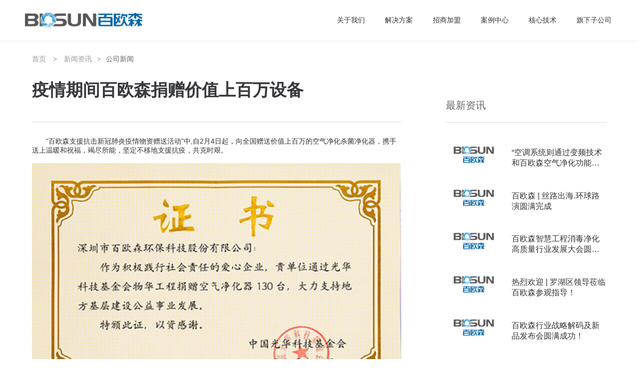

--- FILE ---
content_type: text/html; charset=utf-8
request_url: https://baiousen.com/shows/46/53.html
body_size: 4627
content:


<!DOCTYPE html>

<html>



<head>

    <meta charset="UTF-8">

    <meta name="renderer" content="webkit">

    <meta name="force-rendering" content="webkit">

    <meta http-equiv="X-UA-Compatible" content="IE=Edge,chrome=1">

    <meta name="viewport" content="width=device-width, user-scalable=no, initial-scale=1.0, maximum-scale=1.0, minimum-scale=1.0">

    <title>疫情期间百欧森捐赠价值上百万设备 - 公司新闻 - 【官网】百欧森-智慧空气解决方案|光等离子|轨道交通|商业空间|工业废气|垃圾站公厕</title>

    <meta name="keywords" content="百欧森,智慧空气解决方案,光等离子,轨道交通,商业空间,工业废气,垃圾站公厕" />

    <meta name="description" content="百欧森是智慧空气净化领域的方案提供商、产品供应商和技术服务商，在业务拓展和积累中，依托自身的技术力量构建并形成了轨道交通事业部、智慧工程事业部、电光源事业部。" />

    <link rel="icon" href="/public/uploads/images/20210517/98d961f4fb150dfaa869d0dd70f76d4c.jpg" type="image/x-icon">
    <link href="/public/static/modules/cms/css/font-awesome.min.css" rel="stylesheet" type="text/css" />

    <link href="/public/static/modules/cms/css/swiper.min.css" rel="stylesheet" type="text/css" />

    <link href="/public/static/modules/cms/css/animate.css" rel="stylesheet" type="text/css" />

    <link href="/public/static/modules/cms/css/common.css" rel="stylesheet" type="text/css" />

    <link href="/public/static/modules/cms/css/media.css" rel="stylesheet" type="text/css" />

    <link href="/public/static/modules/cms/css/common1.css" rel="stylesheet" type="text/css" />

    <link href="/public/static/modules/cms/css/media1.css" rel="stylesheet" type="text/css" />

    <link href="/public/static/modules/cms/css/main.css" rel="stylesheet" type="text/css" />

    <!-- 小于IE10提示升级浏览器 -->

    <script>

        window.AESKey = '';

        // 判断浏览器是否支持placeholder属性

        function isSupportPlaceholder() {

            var input = document.createElement('input');

            return 'placeholder' in input;

        };

        (function() {

            //判断是否是IE浏览器，包括Edge浏览器

            function IEVersion() {

                //取得浏览器的userAgent字符串

                var userAgent = navigator.userAgent;

                //判断是否IE浏览器

                var isIE = userAgent.indexOf("compatible") > -1 && userAgent.indexOf("MSIE") > -1;

                if (isIE) {

                    var reIE = new RegExp("MSIE (\\d+\\.\\d+);");

                    reIE.test(userAgent);

                    var fIEVersion = parseFloat(RegExp["$1"]);

                    if (fIEVersion < 10 || !isSupportPlaceholder()) {

                        return true;

                    }

                } else {

                    return false;

                }

            }

            var tpl = ['<div style="padding:0;margin:0; position: fixed;top:0;left: 0;z-index: 1000;width: 100%;height: 100%;background-color: #fff;">',

                '<div style="position: absolute;top: 50%;left: 0;width: 100%;margin-top: -60px;color:#333;font-size:20px;line-height:40px;text-align: center;">',

                '<p>您正在使用的浏览器版本过低，为了您的最佳体验，请先升级您的浏览器。</p>',

                '<p>如果您的浏览器是最新版本，请您使用该浏览器极速模式访问即可。</p>',

                '<p><a style="color: #0187ff !important;" target="_blank" href="http://support.dmeng.net/upgrade-your-browser.html">立即升级</a></p>',

                '</div>',

                '</div>'

            ].join('');

            if (IEVersion()) {

                document.write(tpl);

            }

        })();

    </script>

</head>



<body>



    <!-- 顶部 -->

    <div id="c-header">

        <div class="c-container2">



            <!-- 顶部logo -->

            <a class="c-logo" href="/">

                <div class="c-img-box">

                    <img class="logo1" src="/public/uploads/images/20210506/1ec98248ee48cd95997f3e0865f08533.png" alt="logo">

                    <img class="logo2" src="/public/uploads/images/20210508/b3a39fe6a8b0e231a6dcd388d9955a65.png" alt="logo">

                </div>

            </a>

            <!-- 右侧 -->

            <div class="c-right-box">

                <!-- 顶部pc导航 -->

                <ul class="c-nav">

                    
                    <li>

                        <a href="/public/index.php/lists/7.html" title="关于我们">关于我们</a>
                        <ul class="x-ul">
                                                                      <li>
                                            <a href="/public/index.php/lists/7.html">公司简介</a>
                                        </li>
                                                                            <li>
                                            <a href="/public/index.php/lists/16.html">企业文化</a>
                                        </li>
                                                                            <li>
                                            <a href="/public/index.php/lists/56.html">污染科普</a>
                                        </li>
                                    
                              
                        </ul>
                    </li>

                    
                    <li>

                        <a href="/public/index.php/lists/20.html" title="解决方案">解决方案</a>
                        <ul class="x-ul">
                                                                      <li>
                                            <a href="/index.php/lists/20.html">轨道交通事业部</a>
                                        </li>
                                                                            <li>
                                            <a href="/index.php/lists/21.html">健康楼宇事业部</a>
                                        </li>
                                                                            <li>
                                            <a href="/index.php/lists/22.html">健康家电事业部</a>
                                        </li>
                                    
                              
                        </ul>
                    </li>

                                        
                    
              
                     <li>

                        <a href="/lists/44.html" title="招商加盟">招商加盟</a>
                
                    </li>
                    
                    
                    <li>

                        <a href="/index.php/lists/3.html" title="案例中心">案例中心</a>
                    </li>
                    
                    <li>

                        <a href="/index.php/lists/5.html" title="核心技术">核心技术</a>
                    </li>
                    
                    <li>

                        <a href="/index.php/lists/58.html" title="旗下子公司">旗下子公司</a>
                        <ul class="x-ul">
                                                                      <li>
                                            <a href="/public/index.php/lists/57.html">深圳市百欧森软件技术有限公司</a>
                                        </li>
                                                                            <li>
                                            <a href="/public/index.php/lists/58.html">惠州市百欧森环保新材料有限公司</a>
                                        </li>
                                    
                              
                        </ul>
                    </li>
                                        
                </ul>

                <!-- 顶部移动端导航 -->

                <ul class="c-nav2">

                    
                    <li>

                        <a href="javastript:;" title="关于我们">关于我们<i class="fa fa-angle-down" aria-hidden="true"></i></a>
                        <ul class="c-list">
                                                                  <li>
                                        <a href="/public/index.php/lists/7.html">公司简介</a>
                                    </li> 
                                                                    <li>
                                        <a href="/public/index.php/lists/16.html">企业文化</a>
                                    </li> 
                                                                    <li>
                                        <a href="/public/index.php/lists/56.html">污染科普</a>
                                    </li> 
                                                              
                        </ul>
                    </li>

                    
                    <li>

                        <a href="javastript:;" title="解决方案">解决方案<i class="fa fa-angle-down" aria-hidden="true"></i></a>
                        <ul class="c-list">
                                                                  <li>
                                        <a href="/index.php/lists/20.html">轨道交通事业部</a>
                                    </li> 
                                                                    <li>
                                        <a href="/index.php/lists/21.html">健康楼宇事业部</a>
                                    </li> 
                                                                    <li>
                                        <a href="/index.php/lists/22.html">健康家电事业部</a>
                                    </li> 
                                                              
                        </ul>
                    </li>

                    
                    
                    
                     <li>

                        <a href="/lists/44.html" title="招商加盟">招商加盟</a>
                
                    </li>
                    
                    
                    <li>

                        <a href="/index.php/lists/3.html" title="案例中心">案例中心</a>
                    </li>

                    
                    <li>

                        <a href="/index.php/lists/5.html" title="核心技术">核心技术</a>
                    </li>

                    
                    <li>

                        <a href="javastript:;" title="旗下子公司">旗下子公司<i class="fa fa-angle-down" aria-hidden="true"></i></a>
                        <ul class="c-list">
                                                                  <li>
                                        <a href="/public/index.php/lists/57.html">深圳市百欧森软件技术有限公司</a>
                                    </li> 
                                                                    <li>
                                        <a href="/public/index.php/lists/58.html">惠州市百欧森环保新材料有限公司</a>
                                    </li> 
                                                              
                        </ul>
                    </li>

                    
                    
                    

                </ul>



                <!-- 顶部移动端导航开关 -->

                <div class="c-switch">

                    <i></i>

                    <i></i>

                    <i></i>

                </div>

            </div>

        </div>

    </div>



<!-- 占位标签 -->
<div id="c-placeholder"></div>

<!-- 面包屑 -->
<section class="site">
    <div class="c-container2">
        <p class="link">
            <a href="/">首页</a>
            <span>></span>
            <a href="/lists/45.html" >新闻资讯</a><span>></span><a href="/lists/46.html"class="active" >公司新闻</a>        </p>
    </div>
</section>



<!-- 详情 -->
<section class="case-show">
    <div class="c-container2">
        <div class="left">
            <h2 class="title">疫情期间百欧森捐赠价值上百万设备</h2>
            <div class="content">
                <p style="text-indent: 2em;">“百欧森支援抗击新冠肺炎疫情物资赠送活动”中,自2月4日起，向全国赠送价值上百万的空气净化杀菌净化器，携手送上温暖和祝福，竭尽所能，坚定不移地支援抗疫，共克时艰。</p><p style="text-indent: 2em;"><br/></p><p style="text-indent: 0em;"><img src="/public/uploads/images/20210719/f87c5843887e06f75978e64a60da6bc2.jpg" title="封面图51.jpg" alt=""/></p><p><br/></p>            </div>
            <div class="xia">
                                <a href="/index.php/shows/46/52.html">上一篇</a>
                
                <a href="/lists/46.html">返回列表</a>
                                <a href="/index.php/shows/46/54.html">下一篇</a>
                
            </div>
        </div>
        <div class="right">
            <div class="top">
                <h3>最新资讯</h3>
                                <a href="/index.php/shows/46/104.html">
                    <figure>
                        <img src="/public/uploads/images/20220726/749a989a0ca01a089cdd332cc34a64aa.jpg">
                    </figure>
                    <p>&ldquo;空调系统则通过变频技术和百欧森空气净化功能，达到既环保又有效提升客室空气质量。</p>
                </a>
                                <a href="/index.php/shows/46/103.html">
                    <figure>
                        <img src="/public/uploads/images/20220726/749a989a0ca01a089cdd332cc34a64aa.jpg">
                    </figure>
                    <p>百欧森 | 丝路出海.环球路演圆满完成</p>
                </a>
                                <a href="/index.php/shows/46/102.html">
                    <figure>
                        <img src="/public/uploads/images/20220726/749a989a0ca01a089cdd332cc34a64aa.jpg">
                    </figure>
                    <p>百欧森智慧工程消毒净化高质量行业发展大会圆满成功！</p>
                </a>
                                <a href="/index.php/shows/46/101.html">
                    <figure>
                        <img src="/public/uploads/images/20220726/749a989a0ca01a089cdd332cc34a64aa.jpg">
                    </figure>
                    <p>热烈欢迎 | 罗湖区领导莅临百欧森参观指导！</p>
                </a>
                                <a href="/index.php/shows/46/100.html">
                    <figure>
                        <img src="/public/uploads/images/20220726/749a989a0ca01a089cdd332cc34a64aa.jpg">
                    </figure>
                    <p>百欧森行业战略解码及新品发布会圆满成功！</p>
                </a>
                                
            </div>
            <div class="top">
                <h3>其他案例</h3>
                                <a href="/index.php/shows/3/6.html">
                    <figure>
                        <img src="/public/uploads/images/20210521/061e3f659562759bc480de79e9cea2f9.jpg">
                    </figure>
                    <p>我是歌手第三季</p>
                </a>
                                
            </div>
        </div>
    </div>
</section>

<!-- 底部 -->
<div id="c-footer">
        <!-- 底部上 -->
    <div class="c-top-box">
        <div class="c-container2">
            <div class="c-left">
                <div class="top">
                    <a href="javascript:void(0);">
                        <img src="/public/uploads/images/20210506/1ec98248ee48cd95997f3e0865f08533.png" alt="logo">
                    </a>
                    <p>智慧空气净化系统领跑者</p>
                </div>
                <div class="xia">
                                        <div class="c-list-box">
                        <div class="c-title-box">
                            <h4 class="c-title">关于我们<i class="fa fa-angle-down" aria-hidden="true"></i></h4>
                        </div>
                        <ul class="c-list">
                                                        <li><a href="/index.php/lists/7.html">公司简介</a></li>
                                                        <li><a href="/index.php/lists/16.html">企业文化</a></li>
                                                        <li><a href="/index.php/lists/56.html">污染科普</a></li>
                                                        
                        </ul>
                    </div>
                                        <div class="c-list-box">
                        <div class="c-title-box">
                            <h4 class="c-title">解决方案<i class="fa fa-angle-down" aria-hidden="true"></i></h4>
                        </div>
                        <ul class="c-list">
                                                        <li><a href="/public/index.php/lists/20.html">轨道交通事业部</a></li>
                                                        <li><a href="/public/index.php/lists/21.html">健康楼宇事业部</a></li>
                                                        <li><a href="/public/index.php/lists/22.html">健康家电事业部</a></li>
                                                        
                        </ul>
                    </div>
                                        <div class="c-list-box">
                        <div class="c-title-box">
                            <h4 class="c-title">新闻资讯<i class="fa fa-angle-down" aria-hidden="true"></i></h4>
                        </div>
                        <ul class="c-list">
                                                        <li><a href="/public/index.php/lists/46.html">公司新闻</a></li>
                                                        <li><a href="/public/index.php/lists/47.html">行业资讯</a></li>
                                                        
                        </ul>
                    </div>
                                        <div class="c-list-box">
                        <div class="c-title-box">
                            <h4 class="c-title">联系我们<i class="fa fa-angle-down" aria-hidden="true"></i></h4>
                        </div>
                        <ul class="c-list">
                                                        <li><a href="/public/index.php/lists/39.html">联系方式</a></li>
                                                        <li><a href="/public/index.php/lists/43.html">人才招聘</a></li>
                                                        <li><a href="/public/index.php/lists/44.html">招商加盟</a></li>
                                                        
                        </ul>
                    </div>
                                        <!--<div class="c-list-box">-->
                    <!--    <div class="c-title-box">-->
                    <!--        <h4 class="c-title">关于我们<i class="fa fa-angle-down" aria-hidden="true"></i></h4>-->
                    <!--    </div>-->
                    <!--    <ul class="c-list">-->
                    <!--        <li>-->
                    <!--            <a href="/lists/7.html">公司简介</a>-->
                    <!--        </li>-->
                    <!--        <li>-->
                    <!--            <a href="/lists/16.html">企业文化</a>-->
                    <!--        </li>-->
                    <!--        <li>-->
                    <!--            <a href="/lists/56.html">污染科普</a>-->
                    <!--        </li>-->
                    <!--    </ul>-->
                    <!--</div>-->
                    <!--<div class="c-list-box">-->
                    <!--    <div class="c-title-box">-->
                    <!--        <h4 class="c-title">解决方案<i class="fa fa-angle-down" aria-hidden="true"></i></h4>-->
                    <!--    </div>-->
                    <!--    <ul class="c-list">-->
                    <!--        <li>-->
                    <!--            <a href="/lists/20.html">轨道交通事业部</a>-->
                    <!--        </li>-->
                    <!--        <li>-->
                    <!--            <a href="/lists/21.html">智慧工程事业部</a>-->
                    <!--        </li>-->
                    <!--        <li>-->
                    <!--            <a href="/lists/22.html">电光源事业部</a>-->
                    <!--        </li>-->
                    <!--    </ul>-->
                    <!--</div>-->
                    <!--<div class="c-list-box">-->
                    <!--    <div class="c-title-box">-->
                    <!--        <h4 class="c-title">新闻资讯<i class="fa fa-angle-down" aria-hidden="true"></i></h4>-->
                    <!--    </div>-->
                    <!--    <ul class="c-list">-->
                    <!--        <li>-->
                    <!--            <a href="/lists/46.html">公司新闻</a>-->
                    <!--        </li>-->
                    <!--        <li>-->
                    <!--            <a href="/lists/47.html">行业新闻</a>-->
                    <!--        </li>-->
                    <!--        <li>-->
                    <!--            <a href="">市场动态</a>-->
                    <!--        </li>-->
                    <!--    </ul>-->
                    <!--</div>-->
                    <!--<div class="c-list-box">-->
                    <!--    <div class="c-title-box">-->
                    <!--        <h4 class="c-title">联系我们<i class="fa fa-angle-down" aria-hidden="true"></i></h4>-->
                    <!--    </div>-->
                    <!--    <ul class="c-list">-->
                    <!--        <li>-->
                    <!--            <a href="/lists/39.html">联系方式</a>-->
                    <!--        </li>-->
                    <!--        <li>-->
                    <!--            <a href="/lists/43.html">人才招聘</a>-->
                    <!--        </li>-->
                    <!--        <li>-->
                    <!--            <a href="/lists/44.html">招商加盟</a>-->
                    <!--        </li>-->
                    <!--    </ul>-->
                    <!--</div>-->
                </div>
                <div class="copyright">
                    <p>©2024 深圳市百欧森环保科技股份有限公司版权所有<a href="http://beian.miit.gov.cn/" target="_blank">粤ICP备16053308号</a></p>
                </div>
            </div>
            <div class="c-right">
                <div class="c-text-box">
                    <p class="c-phone">400-084-0755</p><p class="c-email">邮箱：biosun@baiousen.com</p><p class="c-text">传真：0755-89572096</p><p class="c-dizhi">地址：深圳市罗湖区东晓街道布吉路1028号中设广场A栋19楼</p>                </div>
                <div class="c-link">
                                        <div class="c-code">
                        <img src="/public/uploads/images/20210420/be94ae38e3aabee59b78cc464cb65ab1.jpg">
                        <p class="c-text">微信咨询</p>
                    </div>
                                        <div class="c-code">
                        <img src="/public/uploads/images/20210420/9170e483e694903069969fbdd2a3a775.jpg">
                        <p class="c-text">微信公众号</p>
                    </div>
                                    </div>
            </div>
        </div>
    </div>
    <!-- 移动端底部 -->
    <div class="copyright2">
        <p>©2024 深圳市百欧森环保科技股份有限公司版权所有<a href="http://beian.miit.gov.cn/" target="_blank">粤ICP备16053308号</a></p>
    </div>
    <!-- 底部下 -->
    <!-- <div class="c-bottom-box">
        <div class="c-container2">
            <div class="c-copyright">
                <p>© Copyright 2016-2020深圳市天下绘企业形象策划有限公司 版权所有 备案号：<a href="http://www.beian.miit.gov.cn/" target="_blank">粤ICP备17051691号-3</a></p>
            </di>

        </div>
    </div> -->
</div>



</body>



<script src="/public/static/modules/cms/js/jquery-2.1.1.min.js" type="text/javascript"></script>

<script src="/public/static/modules/cms/js/jquery.matchHeight.js" type="text/javascript"></script>

<script src="/public/static/modules/cms/js/swiper.animate.min.js" type="text/javascript"></script>

<script src="/public/static/modules/cms/js/swiper.min.js" type="text/javascript"></script>

<script src="/public/static/modules/cms/js/wow.min.js" type="text/javascript"></script>

<script src="/public/static/modules/cms/js/common.js" type="text/javascript"></script>

<script src="/public/static/modules/cms/js/common1.js" type="text/javascript"></script>

<script>
    // 导航加背景色
    if(("#case-daohan").length!=0){
        $('.site').css({ "background-color": "fff" })
    }
</script>

</html>

--- FILE ---
content_type: text/css
request_url: https://baiousen.com/public/static/modules/cms/css/common.css
body_size: 6127
content:
@charset "utf-8";

/*初始化*/

* {
    padding: 0;
    margin: 0;
    outline: none;
    -webkit-tap-highlight-color: rgba(0, 0, 0, 0);
    -webkit-box-sizing: border-box;
    -moz-box-sizing: border-box;
    box-sizing: border-box;
}

html {
    font-size: calc(100vw/19.2);
}

html,
body {
    width: 100%;
    height: auto;
    min-height: 100%;
    -webkit-text-size-adjust: 100%;
    -ms-text-size-adjust: 100%;
    -webkit-font-smoothing: antialiased;
    -moz-osx-font-smoothing: grayscale;
}

body {
    font-family: 'Source Han Sans CN', 'PingFang SC', 'Microsoft YaHei', 'Microsoft YaHei UI', 'WenQuanYi Micro Hei', 'Arial', 'sans-serif', \5b8b\4f53, "BEBAS";
    font-size: 16px;
    line-height: 1.5;
    color: #333;
    background: #fff;
}

input,
button {
    -webkit-appearance: none;
    border-radius: 0;
}

a,
a:hover,
a:focus {
    text-decoration: none;
}

textarea {
    resize: none;
    overflow: auto;
}

input,
button,
textarea,
select {
    border: 0;
    font-size: inherit;
    background: transparent;
    font-family: inherit;
}

img {
    border: 0;
    vertical-align: top;
}

li {
    list-style: none;
}

div,
ul,
ol,
li,
p,
h1,
h2,
h3,
h4,
h5,
h6 {
    margin: 0;
}


/* placeholder修改 */

input::-webkit-input-placeholder,
textarea::-webkit-input-placeholder {
    /* WebKit, Blink, Edge */
    color: #999 !important;
}

input:-moz-placeholder,
textarea:-moz-placeholder {
    /* Mozilla Firefox 4 to 18 */
    color: #999 !important;
    opacity: 1;
}

input::-moz-placeholder,
textarea::-moz-placeholder {
    /* Mozilla Firefox 19+ */
    color: #999 !important;
    opacity: 1;
}

input::-ms-input-placeholder,
textarea::-ms-input-placeholder {
    /* Internet Explorer 10-11 */
    color: #999 !important;
}

select {
    -webkit-box-sizing: border-box;
    box-sizing: border-box;
    white-space: nowrap;
    -webkit-appearance: none;
    -moz-appearance: none;
    appearance: none;
    color: #999;
}

select::-ms-expand {
    display: none;
}


/*公共样式*/

.c-clear {
    zoom: 1;
}

.c-clear:after {
    content: '';
    display: block;
    clear: both;
}

.c-fl {
    float: left;
}

.c-fr {
    float: right;
}

.c-container {
    position: relative;
    width: 100%;
    padding: 0 1.6rem;
}

body.c-open {
    overflow: hidden;
}


/* 占位标签，设置导航样式 */

#c-placeholder {
    height: 100px;
}


/* 顶部banner */

#c-top-banner {
    position: relative;
    height: 5.64rem;
    background-position: center;
    background-repeat: no-repeat;
    background-size: cover;
}


/* #c-top-banner::before {
	content: "";
	position: absolute;
	top: 0;
	left:0;
	width: 100%;
	height: 100%;
	background: rgba(0,0,0,.2);
} */

#c-top-banner .c-container {
    height: 100%;
    display: flex;
    justify-content: center;
    align-items: center;
    text-align: center;
    color: #fff;
}

#c-top-banner .c-title {
    font-size: 48px;
    line-height: 58px;
}

#c-top-banner .c-en-title {
    font-weight: bold;
    font-size: 26px;
    line-height: 36px;
}


/* 顶部菜单 */

#c-top-menu {
    position: relative;
    z-index: 1;
    margin-top: -68px;
    line-height: 68px;
    border-bottom: 1px solid #fafafa;
    background: rgba(0, 0, 0, .3);
}

#c-top-menu .c-list {
    position: relative;
    display: flex;
    align-items: flex-start;
    justify-content: center;
    overflow-x: auto;
    margin-bottom: -1px;
}

#c-top-menu .c-list li {
    position: relative;
    flex: none;
    padding: 0 30px;
}

#c-top-menu .c-list li:first-child {
    padding-left: 0;
}

#c-top-menu .c-list li:last-child {
    padding-right: 0;
}

#c-top-menu .c-list li:last-child::before {
    display: none;
}

#c-top-menu .c-list li a {
    color: #fff;
    transition: .5s;
}

#c-top-menu .c-list li::before {
    content: "";
    position: absolute;
    top: 50%;
    right: 0;
    margin-top: -7px;
    height: 14px;
    border-left: 2px solid #fff;
    transition: .5s;
}

#c-top-menu .c-list li.active a,
#c-top-menu .c-list li:hover a {
    color: #ffbf00;
}


/* 公共查看更多 */

.c-common-more {
    display: block;
    margin: 0 auto;
    padding-right: 50px;
    width: 300px;
    border-bottom: 1px solid #999;
    line-height: 50px;
    font-size: 14px;
    color: #999;
    background-image: url(../images/jt3.png);
    background-position: right center;
    background-repeat: no-repeat;
    background-size: 36px auto;
    transition: .5;
}

.c-common-more:hover {
    color: #ffbf00;
    border-color: #ffbf00;
    background-image: url(../images/jt2.png);
}


/* 地图 */

.c-map {
    opacity: 1;
    width: 100%;
    height: 100%;
    background: #f5f5f5;
}

.c-map.active {
    opacity: 1;
    z-index: 2!important;
}

.c-map .map-title {
    font-size: 14px;
    font-weight: bold;
    color: #ffbf00;
}

.c-map .map-content {
    font-size: 12px;
    color: #222;
}

.c-map .anchorBL {
    display: none;
}


/* 分享 */

div.bsLogoLink,
#bsBox .bsTop,
#bsBox #bsMorePanel {
    width: 100% !important;
}

.bFind-wrapper-top {
    height: 26px !important;
}

#bsBox #bsMorePanel {
    height: 373px !important;
}

.bsPlatDiv {
    height: 312px !important;
}

.bFind {
    width: 204px !important;
}

#bsBox {
    height: 408px !important;
    width: 276px !important;
    margin-left: -138px !important;
}

.bsTop {
    width: 208px !important;
}

.bsFrameDiv div {
    width: 208px !important;
    height: 208px !important;
}

.bsFrameDiv img {
    width: 166px !important;
    height: 166px !important;
}


/* 上下页 */

#c-prevNext {
    display: flex;
    justify-content: space-between;
    flex-wrap: wrap;
}

#c-prevNext a {
    max-width: 46%;
    display: flex;
    align-items: center;
    font-size: 14px;
    line-height: 24px;
    color: #666;
    transition: .5s;
}

#c-prevNext a:hover {
    color: #ffbf00;
}

#c-prevNext .prev i {
    margin-right: 10px;
    font-size: 20px;
    vertical-align: middle;
}

#c-prevNext .next i {
    margin-left: 10px;
    font-size: 20px;
    vertical-align: middle;
}


/* 分页 */

#c-page {
    display: flex;
    justify-content: center;
    align-items: flex-start;
    color: #666;
    font-size: 14px;
    line-height: 40px;
}

#c-page .c-box {
    display: flex;
    align-items: flex-start;
}

#c-page .c-box a {
    margin: 0 5px;
    display: block;
    width: 40px;
    text-align: center;
    background: #f9f9f9;
    color: #666;
    transition: .5s;
}

#c-page .c-box .active {
    color: #fff;
    background: #ffbf00;
}

#c-page .c-box .prev,
#c-page .c-box .next {
    width: 100px;
}

#c-page .c-box .c-dot {
    margin: 0 -5px;
    background: #fff;
}

#c-page .c-box a:hover {
    color: #fff;
    background: #ffbf00;
}

#c-page form {
    display: flex;
}

#c-page form .c-text {
    padding: 0 20px;
}

#c-page form input {
    margin-right: 10px;
    width: 40px;
    height: 40px;
    border: 1px solid #f9f9f9;
    color: #666;
    text-align: center;
}

#c-page form button {
    width: 40px;
    height: 40px;
    background: #f9f9f9;
    color: #666;
    cursor: pointer;
    transition: .5s;
}

#c-page form button:hover {
    color: #fff;
    background: #ffbf00;
}


/* 公共标题 */

.c-common-title .c-title {
    margin-bottom: 60px;
    font-size: 36px;
    line-height: 46px;
    color: #ffbf00;
    text-align: center;
}

.c-common-title2 {
    position: relative;
    padding: 120px 0 50px;
}

.c-common-title2::before {
    content: "";
    position: absolute;
    top: 0;
    left: 0;
    width: 40px;
    border-top: 6px solid #ffbf00;
}

.c-common-title2 .c-title {
    font-size: 36px;
    line-height: 46px;
}


/* 公用盒子 */

#c-conmon-box {
    margin-top: 80px;
}

#c-conmon-box .c-main-wrap {
    padding: 80px 100px;
    background: #f9f9f9;
}

#c-conmon-box .c-title-box .c-title {
    padding-bottom: 80px;
    font-size: 36px;
    line-height: 46px;
    text-align: center;
    color: #ffbf00;
}

#c-conmon-box .c-top-box {
    margin-bottom: 80px;
    display: flex;
    align-items: flex-start;
    flex-wrap: wrap;
}

#c-conmon-box .c-top-box .c-img-box {
    width: 50%;
    height: 2.94rem;
    overflow: hidden;
}

#c-conmon-box .c-top-box .c-img-box img {
    width: 100%;
    height: 100%;
    object-fit: cover;
    transition: 1s;
}

#c-conmon-box .c-top-box .c-img-box:hover img {
    transform: scale(1.05, 1.05);
    -webkit-transform: scale(1.05, 1.05);
}

#c-conmon-box .c-top-box .c-text-box {
    width: 50%;
    padding-left: 50px;
}

#c-conmon-box .c-top-box .c-text-box .c-title {
    margin-bottom: 20px;
    display: inline-block;
    font-size: 38px;
    line-height: 68px;
    border-bottom: 6px solid #ffbf00;
}

#c-conmon-box .c-top-box .c-text-box .c-text {
    font-size: 18px;
    line-height: 2;
    color: #666;
}

#c-conmon-box .c-bottom-box {
    padding: 80px;
    background: #ececec;
    font-size: 18px;
    line-height: 2;
}

#c-conmon-box .c-bottom-box img {
    max-width: 100%;
    height: auto !important;
}

#c-conmon-box .c-list {
    margin: 0 -15px -30px;
    display: flex;
    flex-wrap: wrap;
    align-items: flex-start;
}

#c-conmon-box .c-list li {
    margin-bottom: 30px;
    padding: 0 15px;
    width: 33.3333%;
}

#c-conmon-box .c-list .c-wrap {
    padding: 40px 20px;
    text-align: center;
    background: #ececec;
}

#c-conmon-box .c-list .c-wrap img {
    height: 50px;
}

#c-conmon-box .c-list .c-wrap .c-title {
    padding: 30px 0 10px;
    font-size: 20px;
    line-height: 30px;
}

#c-conmon-box .c-list .c-wrap .c-text {
    line-height: 26px;
}


/* 底部链接 */

#c-link {
    padding: 80px 0;
}

#c-link .c-list {
    display: flex;
    justify-content: space-between;
    align-items: flex-start;
    flex-wrap: wrap;
}

#c-link .c-list a {
    position: relative;
    padding: 80px 0;
    width: 47.3%;
    text-align: center;
    overflow: hidden;
}

#c-link .c-list a img {
    position: absolute;
    z-index: 1;
    left: 0;
    top: 0;
    width: 100%;
    height: 100%;
    object-fit: cover;
    transition: 1s;
}

#c-link .c-list a:hover img {
    transform: scale(1.05, 1.05);
    -webkit-transform: scale(1.05, 1.05);
}

#c-link .c-list .c-text-box {
    position: relative;
    z-index: 2;
}

#c-link .c-list .c-title {
    font-size: 36px;
    line-height: 46px;
    color: #333;
    transition: .5s;
}

#c-link .c-list .c-en-title {
    font-size: 26px;
    line-height: 36px;
    color: #666;
}

#c-link .c-list a:hover .c-title {
    color: #ffbf00;
}


/* 联系我们 */

#c-contact {
    padding: 120px 0;
    background: #fff;
    background: -webkit-linear-gradient(left, #f8f8f8 50%, #fff 50%);
    background: linear-gradient(to right, #f8f8f8 50%, #fff 50%);
}

#c-contact .c-container {
    display: flex;
    align-items: flex-start;
    flex-wrap: wrap;
}

#c-contact .c-left-box {
    padding: 0 1rem;
    width: 50%;
}

#c-contact .c-title {
    margin-bottom: 70px;
    font-size: 42px;
    line-height: 52px;
}

#c-contact .c-title.c-dt {
    color: #ffbf00;
}

#c-contact .c-title2 {
    margin-bottom: 20px;
    font-weight: bold;
    font-size: 24px;
    line-height: 34px;
    color: #ffbf00;
}

#c-contact .c-text {
    margin-bottom: 60px;
    color: #666;
    line-height: 2;
}

#c-contact .c-box a {
    margin: 0 5px;
    position: relative;
    display: inline-block;
    vertical-align: middle;
    width: 24px;
    height: 24px;
    background-position: center;
    background-repeat: no-repeat;
    background-size: 100% auto;
}

#c-contact .c-box .c-wx img {
    display: none;
    position: absolute;
    bottom: 26px;
    left: 50%;
    margin-left: -50px;
    width: 100px;
    box-shadow: 0 2px 10px rgba(0, 0, 0, 0.1);
}

#c-contact .c-box .c-wx:hover img {
    display: inline-block;
}

#c-contact .c-box .c-wx {
    background-image: url(../images/footer-wx2.png);
}

#c-contact .c-box .c-wb {
    background-image: url(../images/footer-wb2.png);
}

#c-contact .c-box .c-qq {
    background-image: url(../images/footer-qq2.png);
}

#c-contact .c-box .c-yx {
    background-image: url(../images/footer-yx2.png);
}

#c-contact .c-box .c-mail {
    display: none;
    position: absolute;
    bottom: 26px;
    left: 50%;
    padding: 0 15px;
    line-height: 40px;
    color: #666;
    -webkit-transform: translateX(-50%);
    transform: translateX(-50%);
    background: #fff;
    box-shadow: 0 2px 10px rgba(0, 0, 0, 0.1);
}

#c-contact .c-box .c-yx:hover .c-mail {
    display: block;
}

#c-contact .c-map-box {
    margin-top: 50px;
    width: 100%;
    height: 260px;
}

#c-contact .c-right-box {
    width: 50%;
    padding: 0 2rem;
}

#c-contact .c-right-box input,
#c-contact .c-right-box select {
    margin-bottom: 24px;
    padding: 0 20px;
    width: 100%;
    border: 1px solid #eaeaea;
    line-height: 54px;
    color: #999;
}

#c-contact .c-right-box select {
    background: url(../images/jt.png)no-repeat right 20px center;
    background-size: 14px auto;
}

#c-contact .c-right-box textarea {
    margin-bottom: 24px;
    width: 100%;
    height: 156px;
    padding: 15px 20px;
    color: #999;
    border: 1px solid #eaeaea;
}

#c-contact .c-right-box button {
    width: 100%;
    height: 56px;
    background: #ffbf00;
    color: #fff;
    cursor: pointer;
}


/* 加入我们 */

#c-join {
    padding: 100px 0;
}

#c-join .c-list {
    display: flex;
    align-items: center;
    width: 100%;
    font-size: 16px;
    line-height: 26px;
    color: #666;
    cursor: pointer;
    transition: .5s;
}

#c-join .c-list-wrap {
    margin-bottom: 100px;
}

#c-join .c-list-wrap .c-item {
    border-bottom: 1px solid #f8f8f8;
}

#c-join .c-list-wrap .c-item:nth-child(odd) .c-list,
#c-join .c-list-wrap .c-item.active .c-list {
    background: #f2f2f2;
}

#c-join .c-item1 {
    padding: 25px 40px;
    width: -webkit-calc(100% - 100px);
    width: calc(100% - 100px);
}

#c-join .c-item2 {
    padding: 25px 40px;
    width: 100px;
    font-size: 20px;
}

#c-join .c-item2 i {
    transition: .5s;
}

#c-join .c-list-wrap .c-item.active .c-item2 i {
    -webkit-transform: rotate(180deg);
    transform: rotate(180deg);
}

#c-join .c-text {
    display: none;
    padding: 40px;
    line-height: 2;
    color: #666;
}


/* 新闻列表 */

#c-news {
    padding: 100px 0;
}

#c-news .c-list {
    padding-bottom: 40px;
    margin: 0 -.46rem;
    display: flex;
    align-items: flex-start;
    flex-wrap: wrap;
}

#c-news .c-list li {
    margin-bottom: 40px;
    padding: 0 .46rem;
    width: 33.3333%;
}

#c-news .c-list .c-wrap {
    display: block;
    color: #666;
}

#c-news .c-list .c-wrap .c-img-box {
    overflow: hidden;
    height: 2.6rem;
}

#c-news .c-list .c-wrap .c-img-box img {
    width: 100%;
    height: 100%;
    object-fit: cover;
    transition: 1s;
}

#c-news .c-list .c-wrap:hover .c-img-box img {
    transform: scale(1.05, 1.05);
    -webkit-transform: scale(1.05, 1.05);
}

#c-news .c-list .c-wrap .c-title {
    padding-right: 60px;
    font-size: 18px;
    line-height: 28px;
    margin: 25px 0 20px;
    overflow: hidden;
    text-overflow: ellipsis;
    -webkit-box-orient: vertical;
    display: -webkit-box;
    -webkit-line-clamp: 1;
    transition: .5s;
    background-position: right center;
    background-repeat: no-repeat;
    background-size: 46px auto;
}

#c-news .c-list .c-wrap .c-text {
    font-size: 14px;
    line-height: 24px;
    color: #999;
    overflow: hidden;
    text-overflow: ellipsis;
    -webkit-box-orient: vertical;
    display: -webkit-box;
    -webkit-line-clamp: 2;
}

#c-news .c-list .c-wrap:hover .c-title {
    color: #ffbf00;
    background-image: url(../images/jt2.png);
}

#c-news .c-hr {
    margin-bottom: 100px;
    border-top: 4px solid #ffbf00;
}

#c-news.c-dt {
    background: #f8f8f8;
}

#c-news.c-dt .c-list {
    margin-bottom: -40px;
    padding-bottom: 0;
}

#c-news.c-dt2 .c-common-title .c-title {
    color: #666;
}


/* 常见问题 */

#c-faq {
    padding: 100px 0;
}

#c-faq .c-main-wrap {
    max-width: 1268px;
    margin: 0 auto;
    padding: 0 50px 80px;
    border: 6px solid #eaeaea;
}

#c-faq .c-list {
    margin-bottom: 80px;
}

#c-faq .c-list li {
    padding: 40px 0 20px;
    border-bottom: 1px solid #ccc;
}

#c-faq .c-list .c-title {
    position: relative;
    padding-left: 40px;
    font-size: 18px;
    line-height: 22px;
    cursor: pointer;
    transition: .5s;
}

#c-faq .c-list li.active .c-title {
    color: #ffbf00;
}

#c-faq .c-list .c-title::before {
    content: "Q";
    position: absolute;
    top: 0;
    left: 0;
    width: 20px;
    height: 22px;
    background: url(../images/wen.png)no-repeat center;
    background-size: 100%;
    font-size: 12px;
    line-height: 18px;
    text-align: center;
    color: #fff;
}

#c-faq .c-list .c-bottom-box {
    display: none;
    padding-top: 25px;
}

#c-faq .c-list .c-text-box {
    position: relative;
    padding: 30px;
    border-left: 40px solid #fff;
    background: #f8f8f8;
    line-height: 2;
    color: #999;
}

#c-faq .c-list .c-text-box::before {
    content: "A";
    position: absolute;
    top: 0;
    left: -40px;
    width: 20px;
    height: 22px;
    background: url(../images/da.png)no-repeat center;
    background-size: 100%;
    font-size: 12px;
    line-height: 18px;
    text-align: center;
    color: #fff;
}


/* 新闻详情 */

#c-news2 {
    padding: 100px 0;
}

#c-news2 .c-main-wrap {
    margin: 0 auto;
    width: 100%;
    max-width: 1268px;
}

#c-news2 .c-title {
    font-size: 36px;
    line-height: 46px;
    color: #ffbf00;
    text-align: center;
}

#c-news2 .c-time-box {
    display: flex;
    justify-content: center;
    align-items: center;
    flex-wrap: wrap;
    padding: 30px 0 70px;
    line-height: 26px;
    color: #999;
}

#c-news2 .c-time-box .c-time span {
    color: #ffbf00;
}

#c-news2 .c-time-box .c-bshare {
    display: flex;
    align-items: center;
}

#c-news2 .c-text-box {
    line-height: 2;
    color: #666;
}

#c-news2 .c-text-box img {
    max-width: 100%;
    height: auto !important;
}

#c-news2 .c-end {
    margin-bottom: 50px;
    padding: 50px 0;
    line-height: 26px;
    text-align: center;
    color: #ffbf00;
    border-bottom: 4px solid #ffbf00;
}


/* 产品列表 */

#c-product {
    padding: 100px 0;
}

#c-product .c-list {
    margin-bottom: 100px;
    margin-top: -50px;
}

#c-product .c-list li {
    padding: 50px 0;
    border-bottom: 1px solid #eee;
}

#c-product .c-list .c-wrap {
    display: flex;
    align-items: center;
    flex-wrap: wrap;
}

#c-product .c-list .c-img-box {
    width: 50%;
    height: 4.6rem;
    overflow: hidden;
}

#c-product .c-list .c-img-box img {
    width: 100%;
    height: 100%;
    object-fit: cover;
    transition: 1s;
}

#c-product .c-list .c-wrap:hover .c-img-box img {
    transform: scale(1.05, 1.05);
    -webkit-transform: scale(1.05, 1.05);
}

#c-product .c-list .c-text-box {
    padding-left: 1rem;
    width: 50%;
}

#c-product .c-list .c-text-box .c-title {
    font-size: 36px;
    line-height: 46px;
    color: #666;
}

#c-product .c-list .c-text-box .c-hr {
    display: none;
    margin: 30px 0 50px;
    width: 70px;
    border-top: 8px solid #ffbf00;
}

#c-product .c-list .c-text-box .c-text {
    margin-bottom: 80px;
    color: #999;
    line-height: 2;
}

#c-product .c-list .c-text-box .c-btn {
    display: inline-block;
    padding: 0 30px;
    border-radius: 23px;
    font-weight: bold;
    line-height: 46px;
    color: #333;
    background: #ffbf00;
}


/* #c-product .c-list .c-wrap:hover .c-text-box .c-btn {
    color: #ffbf00;
    background: url(../images/jt2.png)no-repeat right center / 36px auto;
} */

#c-product .c-list2 {
    display: flex;
    flex-wrap: wrap;
    align-items: flex-start;
    justify-content: flex-start;
    margin-bottom: 100px;
    margin-top: -50px;
    margin: 50px -15px 70px;
}

#c-product .c-list2 li {
    margin-bottom: 30px;
    padding: 0 15px;
    width: 33.3333%;
}

#c-product .c-list2 .c-wrap {
    position: relative;
    display: block;
    height: 3.45rem;
    overflow: hidden;
    color: #fff;
}

#c-product .c-list2 .c-wrap img {
    width: 100%;
    height: 100%;
    object-fit: cover;
}

#c-product .c-list2 .c-wrap .c-text-box {
    opacity: 0;
    position: absolute;
    top: 0;
    left: 0;
    display: flex;
    align-items: center;
    justify-content: center;
    padding: 0 20px;
    width: 100%;
    height: 100%;
    text-align: center;
    background: rgba(0, 0, 0, .5);
    transition: .5s;
}

#c-product .c-list2 .c-wrap:hover .c-text-box {
    opacity: 1;
}

#c-product .c-list2 .c-wrap .c-title {
    margin-bottom: 20px;
    font-size: 20px;
    line-height: 30px;
}

#c-product .c-list2 .c-wrap .c-btn {
    display: inline-block;
    padding: 0 30px;
    border-radius: 23px;
    font-weight: bold;
    line-height: 46px;
    color: #333;
    background: #ffbf00;
}


/* 顶部当前位置 */

#c-top-location {
    padding: 15px 0;
    font-size: 12px;
    line-height: 22px;
    color: #999;
    background: #f7f7f7;
}

#c-top-location a {
    color: #999;
    transition: .5s;
}

#c-top-location a:hover {
    color: #ffbf00;
}

#c-top-location .c-wrap {
    display: flex;
    justify-content: space-between;
    align-items: center;
    flex-wrap: wrap;
}

#c-top-location .c-wrap .c-return i {
    margin-right: 5px;
}


/* 产品详情 */

#c-product2 {
    padding: 60px 0;
    border-bottom: 1px solid #d8d8d8;
}

#c-product2 .c-main-wrap {
    display: flex;
    align-items: center;
    flex-wrap: wrap;
    background: #f5f5f5;
}

#c-product2 .c-main-wrap .c-img-box {
    width: 50%;
    height: 5.78rem;
    overflow: hidden;
}

#c-product2 .c-main-wrap .c-img-box img {
    width: 100%;
    height: 100%;
    object-fit: cover;
    transition: 1s;
}

#c-product2 .c-main-wrap .c-img-box:hover img {
    transform: scale(1.05, 1.05);
    -webkit-transform: scale(1.05, 1.05);
}

#c-product2 .c-main-wrap .c-text-box {
    padding: 30px 1rem;
    width: 50%;
}

#c-product2 .c-main-wrap .c-text-box .c-title {
    margin-bottom: 10px;
    font-size: 34px;
    line-height: 44px;
}

#c-product2 .c-main-wrap .c-text-box .c-text {
    font-size: 18px;
    line-height: 2;
    color: #666;
}

#c-product2 .c-main-wrap .c-text-box .c-btn-box {
    padding-top: 20px;
    display: flex;
    flex-wrap: wrap;
    align-items: flex-start;
}

#c-product2 .c-main-wrap .c-text-box .c-btn-box a:first-child {
    margin-bottom: 10px;
    margin-right: 10px;
    display: inline-block;
    padding: 0 15px 0 37px;
    border-radius: 4px;
    font-weight: bold;
    font-size: 18px;
    line-height: 40px;
    color: #222;
    background: #ffbf00 url(../jiaju/images/phone.png)no-repeat left 15px center / 16px auto;
}

#c-product2 .c-main-wrap .c-text-box .c-btn-box a:last-child {
    display: inline-block;
    padding: 0 15px;
    border-radius: 4px;
    font-weight: bold;
    font-size: 16px;
    line-height: 40px;
    min-width: 193px;
    color: #222;
    background: #ffbf00;
    text-align: center;
}


/* 产品详情，推荐 */

#c-product3 {
    padding: 60px 0 100px;
}

#c-product3 .c-main-wrap {
    display: flex;
    justify-content: space-between;
    align-items: flex-start;
    flex-wrap: wrap;
}

#c-product3 .c-left-box {
    width: 63%;
}

#c-product3 .c-left-box .c-title {
    font-size: 18px;
    line-height: 60px;
    padding: 0 20px;
    color: #333;
    background: #ffbf00;
}

#c-product3 .c-left-box .c-text-box {
    padding: 60px 20px;
    line-height: 2;
    color: #666;
    border: 1px solid #eaeaea;
}

#c-product3 .c-left-box .c-text-box img {
    max-width: 100%;
    height: auto !important;
}

#c-product3 .c-right-box {
    width: 31.7%;
    border: 1px solid #eaeaea;
}

#c-product3 .c-right-box .c-title {
    padding: 0 20px;
    font-size: 18px;
    line-height: 58px;
    color: #333;
    border-bottom: 1px solid #ffbf00;
    background: #ffbf00;
}

#c-product3 .c-right-box .c-list {
    padding: 20px 20px 0;
}

#c-product3 .c-right-box .c-list li {
    margin-bottom: 60px;
}

#c-product3 .c-right-box .c-list .c-wrap {
    display: block;
}

#c-product3 .c-right-box .c-list .c-wrap .c-img-box {
    height: 2.64rem;
    overflow: hidden;
}

#c-product3 .c-right-box .c-list .c-wrap .c-img-box img {
    width: 100%;
    height: 100%;
    object-fit: cover;
    transition: 1s;
}

#c-product3 .c-right-box .c-list .c-wrap:hover .c-img-box img {
    transform: scale(1.05, 1.05);
    -webkit-transform: scale(1.05, 1.05);
}

#c-product3 .c-right-box .c-list .c-wrap .c-title2 {
    padding-top: 25px;
    text-align: center;
    font-size: 28px;
    line-height: 38px;
    color: #666;
    transition: .5s;
}

#c-product3 .c-right-box .c-list .c-wrap:hover .c-title2 {
    color: #ffbf00;
}


/* 合作伙伴 */

#c-partner {
    padding: 100px 0;
    background: #f5f5f5;
    background: url(../images/hb-bg.jpg)no-repeat center;
    background-size: cover;
}

.c-banner2 {
    padding-bottom: 60px;
    margin: 0 1.5rem;
}

.c-banner2 .swiper-slide {
    height: .9rem;
    border: 1px solid #e8e8e8;
}

.c-banner2 .swiper-slide img {
    width: 100%;
    height: 100%;
    object-fit: cover;
}

.c-banner2 .swiper-pagination {
    bottom: 0;
}

.c-banner2 .swiper-pagination-bullet-active {
    background: #ffbf00;
}


/* 我们的自信源自哪里 */

#c-confidence .c-list {
    border: 1px solid #eaeaea;
    display: flex;
    flex-wrap: wrap;
    align-items: flex-start;
    margin-bottom: 120px;
}

#c-confidence .c-list li {
    width: 25%;
    padding: 60px 40px;
    text-align: center;
}

#c-confidence .c-list .c-img-box {
    margin: 0 auto;
    width: 130px;
    height: 130px;
    border-radius: 50%;
    background: #efefef;
    overflow: hidden;
}

#c-confidence .c-list .c-img-box img {
    width: 100%;
}

#c-confidence .c-list .c-title {
    font-size: 24px;
    line-height: 34px;
    padding: 30px 0;
    color: #ffbf00;
}

#c-confidence .c-list .c-text {
    font-size: 14px;
    line-height: 24px;
    color: #666;
}


/* 我们为什么存在 */

#c-why {
    padding: 150px 0;
    background-repeat: no-repeat;
    background-position: center;
    background-size: cover;
    color: #fff;
}

#c-why .c-title {
    position: relative;
    padding-left: 100px;
    font-size: 36px;
    line-height: 50px;
    background: url(../images/dh.png)no-repeat left center;
    background-size: 56px auto;
}

#c-why .c-text {
    opacity: .6;
    padding: 60px 0;
    margin: 0 0 60px 100px;
    font-size: 16px;
    line-height: 2;
    border-bottom: 1px solid rgba(255, 255, 255, .3);
}


/* 链金狮是国内第一家金融产品设计公司 */

#c-company {
    padding-bottom: 126px;
    background: #f5f5f5;
}

#c-company .c-common-title2 {
    padding-top: 50px;
}

#c-company .c-list {
    margin: 0 -8px;
    display: flex;
    align-items: flex-start;
    flex-wrap: wrap;
}

#c-company .c-list li {
    margin-bottom: 16px;
    width: 25%;
    padding: 0 8px;
}

#c-company .c-list .c-wrap {
    padding: 40px 0;
    background: #fff;
    text-align: center;
    color: #666;
}

#c-company .c-list .c-wrap img {
    width: 84px;
}

#c-company .c-list .c-wrap .c-title {
    padding: 40px 0 10px;
    font-size: 26px;
    line-height: 36px;
}

#c-company .c-list .c-wrap .c-en-title {
    font-size: 14px;
    line-height: 24px;
}


/* 深度挖掘 */

#c-product4 .c-title-box {
    padding: 100px 0 60px;
}

#c-product4 .c-title-box .c-title {
    margin-bottom: 10px;
    font-size: 36px;
    line-height: 46px;
}

#c-product4 .c-title-box .c-text {
    line-break: 26px;
    color: #666;
}

#c-product4 .c-main-wrap {
    padding: 0 .2rem;
    border-right: 1.4rem solid #282828;
    border-left: 1.4rem solid #f5f5f5;
}

#c-product4 .c-list {
    margin: 0 -.1rem;
    display: flex;
    align-items: flex-start;
    flex-wrap: wrap;
}

#c-product4 .c-list li {
    width: 33.3333%;
    padding: 0 .1rem;
}

#c-product4 .c-list .c-wrap {
    position: relative;
    display: block;
    height: 7.28rem;
    overflow: hidden;
    color: #666;
}

#c-product4 .c-list .c-wrap img {
    width: 100%;
    height: 100%;
    object-fit: cover;
}

#c-product4 .c-list .c-wrap .c-text-box {
    position: absolute;
    top: 0;
    left: 0;
    width: 100%;
    height: 100%;
    transition: .5s;
}

#c-product4 .c-list .c-wrap .c-t-box {
    padding: .5rem;
    background: #f5f5f5;
}

#c-product4 .c-list .c-wrap .c-t-box .c-hr {
    width: 50px;
    border-top: 6px solid #282828;
    transition: .5s;
}

#c-product4 .c-list .c-wrap .c-t-box .c-en-title {
    padding: 25px 0 20px;
    font-size: 26px;
    line-height: 1;
}

#c-product4 .c-list .c-wrap .c-t-box .c-title {
    font-size: 22px;
    line-height: 32px;
}

#c-product4 .c-list .c-wrap .c-b-box {
    position: absolute;
    bottom: 0;
    left: 0;
    width: 100%;
    padding: .5rem;
    color: #fff;
    opacity: 0;
    transition: .5s;
}

#c-product4 .c-list .c-wrap .c-b-box .c-text {
    font-size: 16px;
    line-height: 2;
    height: 192px;
    overflow: hidden;
    text-overflow: ellipsis;
    -webkit-box-orient: vertical;
    display: -webkit-box;
    -webkit-line-clamp: 6;
}

#c-product4 .c-list .c-wrap .c-b-box .c-more {
    font-size: 14px;
    line-height: 50px;
    padding-right: 50px;
    background: url(../images/jt4.png)no-repeat right center;
    background-size: 36px auto;
    border-bottom: 1px solid #fff;
}

#c-product4 .c-list .c-wrap:hover .c-text-box {
    color: #fff;
    background: rgba(0, 0, 0, .3);
}

#c-product4 .c-list .c-wrap:hover .c-t-box {
    background: transparent;
}

#c-product4 .c-list .c-wrap:hover .c-t-box .c-hr {
    border-color: #fff;
}

#c-product4 .c-list .c-wrap:hover .c-b-box {
    opacity: 1;
}


/* 金品狮  */

#c-about2 {
    padding: 80px .2rem 80px 0;
    border-right: 1.4rem solid #282828;
}

#c-about2 .c-main-wrap {
    display: flex;
    flex-wrap: wrap;
    align-items: center;
    background: #eaf2fe;
}

#c-about2 .c-img-box {
    width: 48.5%;
    overflow: hidden;
}

#c-about2 .c-img-box img {
    width: 100%;
}

#c-about2 .c-text-box {
    padding: 30px .8rem 30px;
    width: 51.5%;
}

#c-about2 .c-text-box .c-title {
    font-size: 36px;
    line-height: 46px;
}

#c-about2 .c-text-box .c-text {
    padding: 10px 0 50px;
    line-height: 26px;
    color: #666;
}

#c-about2 .c-text-box .c-title2 {
    margin-bottom: 20px;
    font-size: 22px;
    line-height: 32px;
}

#c-about2 .c-text-box .c-text2 {
    line-height: 32px;
}

#c-about2 .c-text-box .c-text2 p {
    position: relative;
    padding-left: 20px;
}

#c-about2 .c-text-box .c-text2 p::before {
    content: "";
    position: absolute;
    left: 7px;
    top: 13px;
    width: 6px;
    height: 6px;
    border-radius: 50%;
    background: #ffbf00;
}


/* 金融产品设计服务 */

#c-service {
    padding-bottom: 120px;
    border-right: 1.4rem solid #282828;
    background: url(../images/sjfw-bg.jpg) no-repeat left top;
    background-size: cover;
}

#c-service .c-main-wrap {
    padding: 0 .2rem 0 1.6rem;
}

#c-service .c-list {
    margin: 0 -.1rem;
    display: flex;
    align-items: flex-start;
    flex-wrap: wrap;
}

#c-service .c-list li {
    margin-bottom: .2rem;
    width: 25%;
    padding: 0 .1rem;
}

#c-service .c-list li:first-child {
    width: 100%;
}

#c-service .c-list .c-wrap {
    position: relative;
    display: block;
    height: 2.8rem;
    overflow: hidden;
    color: #fff;
    text-align: center;
}

#c-service .c-list li:first-child .c-wrap {
    height: 4.2rem;
    text-align: left;
}

#c-service .c-list .c-wrap img {
    width: 100%;
    height: 100%;
    object-fit: cover;
    transition: 1s;
}

#c-service .c-list .c-wrap:hover img {
    transform: scale(1.05, 1.05);
    -webkit-transform: scale(1.05, 1.05);
}

#c-service .c-list .c-wrap::before {
    content: "";
    position: absolute;
    bottom: 0;
    left: 0;
    z-index: 1;
    width: 100%;
    height: 50%;
    background: -webkit-linear-gradient(top, rgba(0, 0, 0, 0), rgba(0, 0, 0, .4));
    background: linear-gradient(to bottom, rgba(0, 0, 0, 0), rgba(0, 0, 0, .4));
}

#c-service .c-list .c-wrap .c-title {
    padding: .35rem .6rem;
    position: absolute;
    bottom: 0;
    left: 0;
    z-index: 2;
    width: 100%;
}


/* 认识我们的核心团队 */

#c-team {
    background: url(../images/td-bg.jpg)no-repeat center / cover;
}

#c-team .c-main-wrap {
    display: flex;
    flex-wrap: wrap;
    align-items: flex-end;
}

.c-banner3-wrap {
    width: 83%;
    padding: .6rem 1rem 1.6rem 1.6rem;
    background: #fff;
}

.c-banner3 .swiper-slide {
    opacity: 0 !important;
    z-index: 1;
    display: flex;
    align-items: center;
    flex-wrap: wrap;
}

.c-banner3 .swiper-slide-active {
    z-index: 2;
    opacity: 1 !important;
}

.c-banner3 .c-text-box {
    padding-bottom: 50px;
    padding-right: 1rem;
    width: 53.5%;
}

.c-banner3 .c-text-box .c-title {
    margin-bottom: 20px;
    position: relative;
    padding-left: 60px;
    font-size: 36px;
    line-height: 46px;
}

.c-banner3 .c-text-box .c-job {
    font-size: 24px;
    line-height: 34px;
}

.c-banner3 .c-text-box .c-text {
    margin: .5rem 0;
    font-size: 14px;
    line-height: 2;
    color: #999;
}

.c-banner3 .c-common-more {
    margin: 0;
}

.c-banner3 .c-text-box .c-title::before {
    content: "";
    position: absolute;
    top: 50%;
    left: 0;
    width: 50px;
    border-top: 1px solid #ffbf00;
}

.c-banner3 .c-img-box {
    width: 46.5%;
}

.c-banner3 .c-img-box img {
    width: 100%;
}

.c-banner3 .c-arrow {
    display: flex;
    position: absolute;
    bottom: 0;
    left: 0;
    z-index: 10;
}

.c-banner3 .c-arrow .c-prev,
.c-banner3 .c-arrow .c-next {
    margin-right: 20px;
    width: 50px;
    height: 50px;
    border-radius: 50%;
    background-position: center;
    background-repeat: no-repeat;
    background-size: auto 20px;
    background-color: #ffbf00;
    cursor: pointer;
}

.c-banner3 .c-arrow .c-prev {
    background-image: url(../images/prev.png);
}

.c-banner3 .c-arrow .c-next {
    background-image: url(../images/next.png);
}

#c-team .c-list-wrap {
    padding: 0 0 1.6rem 1rem;
    width: 17%;
}

#c-team .c-list {
    opacity: .5;
    position: relative;
    height: 2.2rem;
}

#c-team .c-list li {
    opacity: 0;
    position: absolute;
    top: 0;
    left: 0;
    width: 100%;
    height: 100%;
    transition: 1s;
}

#c-team .c-list li img {
    width: 100%;
    height: 100%;
    object-fit: cover;
}

#c-team .c-list li.active {
    opacity: 1;
}

#pag_bottom a {
    color: #333;
    transition: .5s;
}

#pag_bottom a:hover {
    color: #ffbf00;
}


/* 声明  */

#c-statement {
    padding: 100px;
}

#c-statement .c-title {
    font-size: 34px;
    line-height: 44px;
    text-align: center;
}

#c-statement .c-text-box {
    max-width: 1200px;
    margin: 60px auto 0;
    padding: 60px;
    background: #f9f9f9;
    line-height: 2;
    color: #666;
}

--- FILE ---
content_type: text/css
request_url: https://baiousen.com/public/static/modules/cms/css/media.css
body_size: 2143
content:
@media screen and (min-width: 1921px) {}

@media screen and (max-width: 1919px) {
    .c-container {
        padding: 0 1rem;
    }
    #c-product4 .c-main-wrap {
        border-right: .8rem solid #282828;
        border-left: .8rem solid #f5f5f5;
    }
    #c-about2,
    #c-service {
        border-right: .8rem solid #282828;
    }
    #c-service .c-main-wrap {
        padding: 0 .2rem 0 1rem;
    }
    .c-banner3-wrap {
        padding-left: 1rem;
    }
}

@media screen and (max-width: 1599px) {
    #c-product .c-list2 {
        margin-bottom: 50px;
    }
    #c-conmon-box .c-top-box .c-text-box .c-text,
    #c-conmon-box .c-bottom-box {
        font-size: 14px;
    }
    #c-product4 .c-list .c-wrap .c-t-box .c-en-title,
    #c-product4 .c-list .c-wrap .c-t-box .c-title {
        font-size: 20px;
    }
    body {
        font-size: 14px;
        line-height: 24px;
    }
    .c-banner3 .c-text-box .c-job {
        font-size: 16px;
        line-height: 26px;
    }
    #c-link .c-list .c-en-title,
    #c-contact .c-title2,
    #c-about2 .c-text-box .c-title2,
    #c-company .c-list .c-wrap .c-title,
    .c-banner3 .c-text-box .c-title {
        font-size: 20px;
        line-height: 30px;
    }
    #c-conmon-box .c-title-box .c-title,
    #c-link .c-list .c-title,
    #c-contact .c-title,
    #c-news .c-title-box .c-title,
    #c-news2 .c-title,
    #c-product .c-list .c-text-box .c-title,
    .c-common-title .c-title,
    .c-common-title2 .c-title,
    #c-about2 .c-text-box .c-title,
    #c-product4 .c-title-box .c-title,
    #c-statement .c-title {
        font-size: 30px;
        line-height: 40px;
    }
    #c-conmon-box .c-top-box .c-text-box .c-title {
        padding-bottom: 15px;
        font-size: 30px;
        line-height: 40px;
    }
    #c-top-banner .c-title {
        font-size: 40px;
        line-height: 50px;
    }
    #c-join .c-list-wrap,
    #c-product .c-list,
    #c-confidence .c-list {
        margin-bottom: 80px;
    }
    #c-why .c-text {
        margin-left: 50px;
    }
    #c-product4 .c-title-box,
    .c-common-title2 {
        padding-top: 80px;
    }
    #c-service,
    #c-company,
    .c-banner3-wrap,
    #c-team .c-list-wrap {
        padding-bottom: 80px;
    }
    #c-conmon-box .c-main-wrap {
        padding: 80px;
    }
    #c-contact,
    #c-join,
    #c-news,
    #c-faq,
    #c-news2,
    #c-product,
    #c-why,
    #c-partner,
    #c-statement {
        padding: 80px 0;
    }
    #c-contact .c-right-box,
    #c-contact .c-left-box {
        padding: 0 80px;
    }
    #c-news .c-list {
        padding-bottom: 20px;
        margin: 0 -.46rem;
    }
    #c-news .c-hr {
        margin-bottom: 80px;
    }
    #c-product .c-list .c-text-box .c-hr {
        margin: 20px 0 30px;
    }
    #c-product .c-list .c-text-box .c-text {
        margin-bottom: 30px;
    }
    #c-product2 .c-main-wrap .c-text-box .c-title {
        font-size: 30px;
        line-height: 40px;
    }
    #c-product2 .c-main-wrap .c-text-box .c-text {
        font-size: 14px;
    }
    #c-product3 .c-right-box .c-list .c-wrap .c-title2 {
        padding-top: 15px;
        font-size: 16px;
        line-height: 26px;
    }
    #c-product3 .c-right-box .c-list li {
        margin-bottom: 30px;
    }
    #c-product3 .c-right-box .c-list li:last-child {
        margin-bottom: 20px;
    }
    #c-product3 {
        padding: 60px 0;
    }
    #c-product4 .c-list .c-wrap .c-b-box .c-text {
        font-size: 14px;
        height: 112px;
        overflow: hidden;
        text-overflow: ellipsis;
        -webkit-box-orient: vertical;
        display: -webkit-box;
        -webkit-line-clamp: 4;
    }
    #c-why .c-title {
        padding-left: 50px;
        font-size: 30px;
        line-height: 40px;
        background-size: 34px auto;
    }
}

@media screen and (max-width: 1365px) {}

@media screen and (max-width: 1279px) {
    .c-banner2 {
        margin: 0;
    }
    #c-top-banner {
        height: 8rem;
    }
    #c-top-menu .c-list li {
        padding: 0 30px;
    }
    #c-contact .c-right-box {
        padding: 0 0 0 80px;
    }
    #c-contact .c-left-box {
        padding: 0 80px 0 0;
    }
    #c-product4 .c-list .c-wrap .c-t-box .c-en-title {
        font-size: 14px;
    }
}

@media screen and (max-width: 1100px) {
    #c-product .c-list2 li {
        width: 50%;
    }
    #c-product .c-list2 .c-wrap {
        height: 5rem;
    }
}

@media screen and (max-width: 991px) {
    .c-container {
        padding: 0 20px;
    }
    #c-placeholder {
        height: 60px;
    }
    #c-conmon-box .c-top-box .c-img-box {
        width: 100%;
    }
    #c-conmon-box .c-top-box .c-text-box {
        padding: 15px 0 0;
        width: 100%;
    }
    #c-conmon-box .c-top-box .c-img-box {
        height: 8rem;
    }
    #c-contact .c-left-box,
    #c-contact .c-right-box {
        width: 100%;
        padding: 0;
    }
    #c-contact {
        background: #fff;
    }
    #c-contact .c-title,
    #c-contact .c-right-box input,
    #c-contact .c-right-box select,
    #c-contact .c-right-box textarea {
        margin-bottom: 20px;
    }
    #c-contact .c-text {
        margin-bottom: 40px;
    }
    #c-contact .c-map-box {
        margin-top: 40px;
    }
    #c-contact .c-right-box {
        padding-top: 40px;
    }
    #c-news .c-list {
        padding-bottom: 20px;
        margin: 0 -15px;
    }
    #c-news .c-list li {
        width: 50%;
        padding: 0 15px;
    }
    #c-news .c-list .c-wrap .c-img-box {
        height: 5rem;
    }
    #c-product .c-list .c-img-box {
        width: 100%;
        height: 9rem;
    }
    #c-product .c-list .c-text-box {
        padding: 30px 0 0;
        width: 100%;
    }
    #c-product2 .c-main-wrap .c-img-box {
        width: 100%;
        height: 12rem;
    }
    #c-product2 .c-main-wrap .c-text-box {
        width: 100%;
        padding: 20px;
    }
    #c-product4 .c-list .c-wrap .c-b-box .c-text {
        height: 84px;
        overflow: hidden;
        text-overflow: ellipsis;
        -webkit-box-orient: vertical;
        display: -webkit-box;
        -webkit-line-clamp: 3;
    }
    #c-product4 .c-main-wrap {
        border-right: 20px solid #282828;
        border-left: 20px solid #f5f5f5;
    }
    #c-about2,
    #c-service {
        border-right: 20px solid #282828;
    }
    .c-banner3-wrap {
        padding-left: 20px;
    }
    .c-banner2 .swiper-slide {
        height: 1.8rem;
    }
    #c-service .c-list li {
        width: 50%;
    }
    #c-service .c-list .c-wrap {
        height: 5rem;
    }
    #c-confidence .c-list li {
        width: 50%;
    }
    #c-conmon-box .c-list li {
        width: 50%;
    }
}

@media screen and (max-width: 767px) {
    #c-page .c-box a,
    .c-banner3 .c-arrow {
        display: none;
    }
    #c-page .c-box .next,
    #c-page .c-box .prev {
        display: block;
        width: 90px;
    }
    #c-page form {
        display: none;
    }
    #c-prevNext {
        margin: -5px 0;
    }
    #c-prevNext a {
        margin: 5px 0;
    }
    #c-prevNext .prev i {
        margin-right: 10px;
    }
    #c-prevNext .next i {
        margin-left: 10px;
    }
    #c-top-banner {
        height: 14rem;
    }
    #c-top-menu .c-list {
        justify-content: flex-start;
    }
    #c-top-menu .c-list li {
        padding: 0 18px;
    }
    #c-link .c-list .c-en-title,
    #c-contact .c-title2 {
        font-size: 18px;
        line-height: 28px;
    }
    #c-conmon-box .c-title-box .c-title,
    #c-link .c-list .c-title,
    #c-conmon-box .c-top-box .c-text-box .c-title,
    #c-link .c-list .c-title,
    #c-contact .c-title,
    #c-news2 .c-title,
    #c-product .c-list .c-text-box .c-title,
    #c-product4 .c-title-box .c-title,
    #c-about2 .c-text-box .c-title,
    .c-common-title2 .c-title {
        font-size: 24px;
        line-height: 34px;
    }
    #c-top-banner .c-title {
        font-size: 30px;
        line-height: 40px;
    }
    #c-top-banner .c-en-title {
        font-size: 20px;
        line-height: 30px;
    }
    #c-product .c-list .c-text-box .c-hr {
        margin: 15px 0;
    }
    #c-product .c-list {
        margin-bottom: 40px;
        margin-top: -40px;
    }
    #c-conmon-box {
        margin-top: 40px;
    }
    #c-conmon-box .c-top-box .c-text-box .c-title,
    #c-product .c-list .c-text-box .c-text {
        margin-bottom: 15px;
    }
    #c-conmon-box .c-top-box {
        margin-bottom: 20px;
    }
    #c-join .c-list-wrap,
    #c-faq .c-list {
        margin-bottom: 40px;
    }
    #c-product .c-list .c-text-box {
        padding-top: 15px;
    }
    #c-conmon-box .c-bottom-box {
        padding: 20px;
    }
    #c-company .c-common-title2 {
        padding-top: 40px;
    }
    #c-conmon-box .c-title-box .c-title {
        padding-bottom: 20px;
    }
    #c-service {
        padding-bottom: 40px;
    }
    #c-news2 .c-time-box {
        padding: 20px 0;
    }
    #c-link,
    #c-contact,
    #c-join,
    #c-news,
    #c-faq,
    #c-news2,
    #c-product,
    #c-product .c-list li,
    #c-product2,
    #c-product3,
    #c-statement {
        padding: 40px 0;
    }
    #c-conmon-box .c-main-wrap {
        padding: 40px 20px;
    }
    #c-product4 .c-title-box {
        padding: 40px 0 20px;
    }
    #c-conmon-box .c-top-box .c-text-box .c-title {
        border-bottom: 4px solid #ffbf00;
    }
    #c-link .c-list a {
        padding: 40px 0;
        margin-bottom: 20px;
        width: 100%;
    }
    #c-link .c-list a:last-child {
        margin: 0;
    }
    #c-contact .c-right-box input,
    #c-contact .c-right-box select {
        padding: 0 15px;
        line-height: 50px;
    }
    #c-contact .c-right-box button {
        height: 50px;
    }
    #c-contact .c-right-box select {
        background: url(../images/jt.png)no-repeat right 15px center;
        background-size: 14px auto;
    }
    #c-join .c-item1 {
        padding: 15px 20px;
        width: -webkit-calc(100% - 58px);
        width: calc(100% - 58px);
    }
    #c-join .c-item2 {
        width: 58px;
        padding: 15px 20px;
    }
    #c-join .c-text {
        padding: 20px;
    }
    #c-news .c-list {
        padding-bottom: 10px;
    }
    #c-news .c-hr {
        margin-bottom: 40px;
    }
    #c-news .c-list li {
        margin-bottom: 30px;
        width: 100%;
    }
    #c-news .c-list .c-wrap .c-title {
        margin: 15px 0 10px;
    }
    #c-news .c-list .c-wrap .c-img-box {
        height: 10rem;
    }
    #c-faq .c-main-wrap {
        padding: 0 20px 40px;
    }
    #c-faq .c-list .c-title {
        font-size: 14px;
    }
    #c-faq .c-list .c-text-box {
        padding: 20px;
    }
    #c-faq .c-list {
        padding-top: 20px;
    }
    #c-faq .c-list li {
        padding: 20px 0;
    }
    #c-news2 .c-end {
        margin-bottom: 35px;
        padding: 35px 0;
    }
    #c-news.c-dt .c-list {
        margin-bottom: -30px;
    }
    .c-common-title .c-title {
        font-size: 24px;
        line-height: 34px;
        margin-bottom: 20px;
    }
    #c-product .c-list .c-text-box .c-hr {
        border-top: 4px solid #ffbf00;
    }
    #c-product2 .c-main-wrap .c-text-box .c-title {
        font-size: 24px;
        line-height: 34px;
    }
    #c-product3 .c-left-box {
        margin-bottom: 40px;
        width: 100%;
    }
    #c-product3 .c-right-box {
        width: 100%;
    }
    #c-product3 .c-left-box .c-title {
        line-height: 50px;
    }
    #c-product3 .c-left-box .c-text-box {
        padding: 20px;
    }
    #c-product3 .c-right-box .c-title {
        line-height: 48px;
    }
    #c-product3 .c-right-box .c-list .c-wrap .c-img-box {
        height: 8rem;
    }
    .c-banner2 .swiper-slide {
        height: 3.4rem;
    }
    #c-product4 .c-list li {
        margin-bottom: 20px;
        width: 100%;
    }
    #c-product4 .c-main-wrap {
        padding: 0 20px;
    }
    #c-product4 .c-list li:last-child {
        margin: 0;
    }
    #c-product4 .c-list .c-wrap {
        height: 20rem;
    }
    #c-product4 .c-list .c-wrap .c-t-box,
    #c-product4 .c-list .c-wrap .c-b-box {
        padding: 20px;
    }
    #c-product4 .c-list .c-wrap .c-t-box .c-en-title {
        padding: 15px 0 10px;
    }
    #c-about2 {
        padding: 40px 20px 40px 0;
    }
    #c-about2 .c-main-wrap {
        padding: 40px 0;
    }
    #c-about2 .c-img-box {
        width: 100%;
    }
    #c-about2 .c-text-box {
        padding: 15px 20px 0;
        width: 100%;
    }
    #c-about2 .c-text-box .c-text {
        padding: 10px 0 20px;
        line-height: 24px;
    }
    #c-about2 .c-text-box .c-title2 {
        margin-bottom: 10px;
        font-size: 18px;
        line-height: 28px;
    }
    #c-about2 .c-text-box .c-text2 {
        line-height: 24px;
    }
    #c-about2 .c-text-box .c-text2 p::before {
        top: 9px;
    }
    .c-common-title2 {
        padding: 40px 0 20px;
    }
    #c-service .c-list li:first-child .c-wrap {
        height: 5rem;
    }
    #c-company .c-list li {
        width: 50%;
    }
    #c-company .c-list .c-wrap {
        padding: 20px 0;
    }
    #c-company .c-list .c-wrap img {
        width: 40px;
    }
    #c-company .c-list .c-wrap .c-title {
        padding: 15px 0 0;
    }
    #c-company {
        padding-bottom: 20px;
    }
    #c-why {
        padding: 40px 0;
    }
    #c-why .c-title {
        font-size: 24px;
    }
    #c-why .c-text {
        opacity: .6;
        padding: 10px 0 15px;
        margin: 0 0 15px 50px;
        font-size: 14px;
    }
    #c-confidence .c-list li {
        width: 100%;
        padding: 20px;
    }
    #c-confidence .c-list .c-title {
        padding: 15px 0 10px;
        font-size: 20px;
        line-height: 30px;
    }
    #c-confidence .c-list {
        margin-bottom: 40px;
    }
    .c-banner3-wrap {
        width: 100%;
        padding: 20px 20px 0;
    }
    #c-team .c-list-wrap {
        display: none;
    }
    .c-banner3 .c-text-box {
        width: 100%;
        padding: 0 0 20px;
    }
    .c-banner3 .c-text-box .c-title {
        margin-bottom: 10px;
    }
    .c-banner3 .c-text-box .c-text {
        margin: 10px 0 0;
        line-height: 24px;
    }
    .c-banner3 .c-img-box {
        width: 100%;
    }
    #c-partner {
        padding: 40px 0;
    }
    #c-product .c-list2 {
        margin: 20px -15px 10px;
    }
    #c-product .c-list2 li {
        width: 100%;
    }
    #c-product .c-list2 .c-wrap {
        height: 11rem;
    }
    #c-conmon-box .c-list {
        margin-bottom: -20px;
    }
    #c-conmon-box .c-list li {
        margin-bottom: 20px;
        width: 100%;
    }
    #c-statement .c-text-box {
        margin-top: 20px;
        padding: 20px;
    }
}

@media screen and (max-width: 500px) {}

--- FILE ---
content_type: text/css
request_url: https://baiousen.com/public/static/modules/cms/css/common1.css
body_size: 5715
content:
@charset "utf-8";



/*初始化*/



* {

    padding: 0;

    margin: 0;

    outline: none;

    -webkit-tap-highlight-color: rgba(0, 0, 0, 0);

    -webkit-box-sizing: border-box;

    -moz-box-sizing: border-box;

    box-sizing: border-box;

}



html {

    font-size: calc(100vw/19.2);

}



html,

body {

    width: 100%;

    height: auto;

    min-height: 100%;

    -webkit-text-size-adjust: 100%;

    -ms-text-size-adjust: 100%;

    -webkit-font-smoothing: antialiased;

    -moz-osx-font-smoothing: grayscale;

}



body {

    font-family: 'Microsoft YaHei ','PingFang SC','Microsoft YaHei UI', 'WenQuanYi Micro Hei', 'Arial', 'sans-serif', \5b8b\4f53, "BEBAS";

    font-size: 16px;

    line-height: 1.5;

    color: #333;

    background: #fff;

}



input,

button {

    -webkit-appearance: none;

    border-radius: 0;

}



a,

a:hover,

a:focus {

    text-decoration: none;

}



textarea {

    resize: none;

    overflow: auto;

}



input,

button,

textarea,

select {

    border: 0;

    font-family: inherit;

    font-size: inherit;

    color: inherit;

    background: transparent;

}



img {

    border: 0;

    vertical-align: top;

}



li {

    list-style: none;

}



div,

ul,

ol,

li,

p,

h1,

h2,

h3,

h4,

h5,

h6 {

    margin: 0;

}





/* placeholder修改 */



input::-webkit-input-placeholder,

textarea::-webkit-input-placeholder {

    /* WebKit, Blink, Edge */

    color: #999 !important;

}



input:-moz-placeholder,

textarea:-moz-placeholder {

    /* Mozilla Firefox 4 to 18 */

    color: #999 !important;

    opacity: 1;

}



input::-moz-placeholder,

textarea::-moz-placeholder {

    /* Mozilla Firefox 19+ */

    color: #999 !important;

    opacity: 1;

}



input::-ms-input-placeholder,

textarea::-ms-input-placeholder {

    /* Internet Explorer 10-11 */

    color: #999 !important;

}



select {

    -webkit-box-sizing: border-box;

    box-sizing: border-box;

    white-space: nowrap;

    -webkit-appearance: none;

    -moz-appearance: none;

    appearance: none;

}



select::-ms-expand {

    display: none;

}



@font-face {

    /* font-family: "BEBAS";

    src: url("../fonts/BEBAS.ttf") format("truetype"); */

    font-weight: normal;

    font-style: normal;

}





/*公共样式*/



.c-clear {

    zoom: 1;

}



.c-clear:after {

    content: '';

    display: block;

    clear: both;

}



.c-fl {

    float: left;

}



.c-fr {

    float: right;

}



.c-container2 {

    position: relative;

    margin: 0 auto;

    width: 72.91666666666667%;

}



body.c-open {

    position: fixed;

    left: 0;

    width: 100%;

}





/* 占位标签，设置导航样式 */



#c-placeholder {

    height: 80px;

}





/*顶部*/



#c-header {

    position: fixed;

    top: 0;

    left: 0;

    z-index: 900;

    width: 100%;

    line-height: 100px;

    text-align: center;

    color: #666;

    transition: all 0.5s;

    box-shadow: 0 2px 10px rgba(0, 0, 0, .05);

    background: #fff;

}



#c-header a {

    color: #666;

    transition: all 0.5s;

}



#c-header.c-head-move {

    top: -100px;

}



#c-header .c-container2 {

    padding: 0 50px;

    width: 100%;

    display: flex;

    align-items: center;

    justify-content: space-between;

}



#c-header .c-right-box {

    display: flex;

    align-items: center;

}





/*顶部logo*/



#c-header .c-logo {

    display: flex;

    align-items: center;

}



#c-header .c-logo .c-img-box {

    display: flex;

    align-items: center;

}



#c-header .c-logo img {

    height: 44px;

}





/*顶部pc导航*/



#c-header .c-nav {

    display: flex;

    align-items: center;

}



#c-header .c-nav>li {

    margin: 0 25px;

}



#c-header .c-nav li a {

    position: relative;

    z-index: 2;

    display: block;

    padding: 0 5px;

    -webkit-transition: all 0.5s;

    transition: all 0.5s;

}



#c-header .c-nav>li>a:before {

    content: "";

    position: absolute;

    bottom: 0;

    left: 0;

    z-index: -1;

    width: 0;

    height: 3px;

    background: #ffbf00;

    transition: .5s;

}



#c-header .c-nav li a i {

    margin-left: 8px;

    font-size: 20px;

}



#c-header .c-nav ul {

    position: absolute;

    top: 100%;

    left: 0;

    display: none;

    width: 100%;

    border-top: 1px solid #eee;

    background: #f7f7f7;

    box-shadow: 0 5px 5px rgba(0, 0, 0, .1);

}



#c-header .c-nav ul li {

    display: inline-block;

    vertical-align: top;

    margin-right: 40px;

    padding: 30px 0;

}



#c-header .c-nav ul li:last-child {

    border: 0;

    margin-right: 0;

}



#c-header .c-nav ul a {

    color: #666;

    text-align: center;

    line-height: 26px;

}



#c-header .c-nav ul a img {

    height: 38px;

}



#c-header .c-nav ul a img:nth-child(2),

#c-header .c-nav ul li:hover a img:nth-child(1) {

    display: none;

}



#c-header .c-nav ul li:hover a img:nth-child(2) {

    display: inline-block;

}



#c-header .c-nav ul li .c-title {

    padding-top: 10px;

}



#c-header .c-nav li:hover>a,

#c-header .c-nav li.active>a {

    font-weight: bold;

    color: #fff;

}



#c-header .c-nav li.active>a::before,

#c-header .c-nav>li:hover>a::before {

    width: 100%;

}





/*顶部移动端导航*/



#c-header .c-nav2 {

    position: absolute;

    top: 60px;

    left: 0;

    width: 100%;

    height: 0;

    font-size: 14px;

    line-height: 50px;

    background: #fff;

    overflow-y: auto;

    transition: all 0.5s;

}



.c-open #c-header .c-nav2 {

    height: calc(100vh - 60px);

    height: -webkit-calc(100vh - 60px);

}



#c-header .c-nav2 a {

    display: flex;

    align-items: center;

    justify-content: space-between;

    margin: 0 20px;

    border-bottom: 1px solid #f1f1f1;

    color: #333;

    -webkit-transition: all 0.3s;

    transition: all 0.3s;

}



#c-header .c-nav2>li:first-child {

    border-top: 1px solid #f1f1f1;

}



#c-header .c-nav2 li:hover>a,

#c-header .c-nav2 li.active>a {

    color: #1968af

}



#c-header .c-nav2 li a i {

    font-size: 20px;

}



#c-header .c-nav2 li ul {

    display: none;

}



#c-header .c-nav2 li ul a {

    padding-left: 15px;

}



#c-header .c-nav2 li li li a {

    padding-left: 30px;

}





/*顶部导航开关*/



#c-header .c-switch {

    display: none;

    width: 24px;

    height: 20px;

    cursor: pointer;

}



#c-header .c-switch i {

    position: relative;

    display: block;

    height: 2px;

    background: #333;

    -webkit-transition: all 0.3s;

    transition: all 0.3s;

}



#c-header .c-switch i:nth-child(1) {

    top: 0;

}



#c-header .c-switch i:nth-child(3) {

    bottom: 0;

}



#c-header .c-switch i:nth-child(2) {

    margin: 6px 0;

}



body.c-open #c-header .c-switch i:nth-child(2) {

    opacity: 0;

}



body.c-open #c-header .c-switch i:nth-child(1) {

    top: 8px;

    -webkit-transform: rotate(45deg);

    transform: rotate(45deg);

}



body.c-open #c-header .c-switch i:nth-child(3) {

    bottom: 8px;

    -webkit-transform: rotate(-45deg);

    transform: rotate(-45deg);

}





/* 顶部功能区 */



#c-header .c-gn {

    display: flex;

    align-items: center;

    margin-left: 25px;

    padding-left: 50px;

    height: 100px;

    border-left: 1px solid #eee;

}



#c-header .c-gn .c-phone {

    display: flex;

    align-items: center;

}



#c-header .c-gn .c-phone .c-ico {

    width: 34px;

    height: 34px;

    border-radius: 50%;

    background: #ffbf00 url(../images/phone.png)no-repeat center / 14px auto;

    box-shadow: 0 5px 18px rgba(255, 191, 0, .38);

}



#c-header .c-gn .c-phone .c-text-box {

    text-align: left;

    padding-left: 14px;

}



#c-header .c-gn .c-phone .c-text1 {

    font-size: 14px;

    line-height: 1;

    color: #999;

}



#c-header .c-gn .c-phone .c-text2 {

    font-family: "BEBAS";

    font-size: 20px;

    line-height: 30px;

    color: #222;

}





/* 公共标题 */



.c-common-title3 .c-en-title {

    font-family: "Century Gothic";

    font-weight: bold;

    font-size: 58px;

    line-height: 1;

}



.c-common-title3 .c-title {

    padding-top: 15px;

    font-size: 24px;

    line-height: 34px;

}





/* 公共按钮 */



.c-common-btn {

    display: inline-block;

    padding: 0 8px 0 35px;

    line-height: 46px;

    border-radius: 23px;

    color: #333;

    background: #ffbf00;

    box-shadow: 0 12px 42px rgba(255, 191, 0, .2);

}



.c-common-btn span {

    display: inline-block;

    vertical-align: middle;

    font-weight: bold;

}



.c-common-btn i {

    display: inline-block;

    vertical-align: middle;

    margin-left: 20px;

    width: 30px;

    height: 30px;

    border-radius: 50%;

    background: #fff url(../images/jt.png)no-repeat center / 12px auto;

    transition: .5s;

}



.c-common-btn:hover i {

    -webkit-transform: rotate(360deg);

    transform: rotate(360deg);

}





/*首页轮播图*/



.c-banner1 {

    margin-top: 100px;


}



.c-banner1 .swiper-slide {

    position: relative;

    overflow: hidden;

}



.c-banner1 .swiper-slide img {

    width: 100%;

}



.c-banner1 .swiper-button-next,

.c-banner1 .swiper-button-prev {

    margin-top: -25px;

    width: 50px;

    height: 50px;

    border-radius: 50%;

    border: 1px solid #fff;

    transition: .5s;

}



.c-banner1 .swiper-button-next {

    right: 50px;

    background: url(../images/next.png)no-repeat right 17px center / 9px auto;

}



.c-banner1 .swiper-button-prev {

    left: 50px;

    background: url(../images/prev.png)no-repeat left 17px center / 9px auto;

}



.c-banner1 .swiper-button-next:hover,

.c-banner1 .swiper-button-prev:hover {

    border-color: #ffbf00;

    background-color: #ffbf00;

}



.c-banner1 .swiper-pagination {

    bottom: 60px;

}



.c-banner1 .swiper-pagination-bullet {

    opacity: 1;

    width: 80px;

    height: 3px;

    border-radius: 0;

    background: rgba(0, 0, 0, .5);

}



.c-banner1 .swiper-pagination-bullet-active {

    background: #ffbf00;

}





/* 步骤 */



#c-step {

    padding: 30px 0;

    background: #f2f3f5 url(../images/bz-bg.png)repeat-x bottom / auto;

}



#c-step .c-container2 {

    display: flex;

    flex-wrap: wrap;

    align-items: center;

}



#c-step .c-left {

    width: 15%;

    border-right: 3px solid #333;

}



#c-step .c-left .c-title {

    display: flex;

    align-items: center;

    justify-content: flex-start;

    font-weight: bolder;

    font-size: 36px;

    line-height: 1;

}



#c-step .c-left .c-title div {

    position: relative;

    display: inline-block;

    margin-left: 3px;

    color: #f9da9c;

    font-family: "Century Gothic";

    font-size: 44px;

}



#c-step .c-left .c-title div span:nth-child(2) {

    position: absolute;

    top: 0;

    left: -3px;

    color: #ffb400;

}



#c-step .c-left .c-text {

    padding-top: 10px;

    font-weight: bolder;

    font-size: 22px;

    line-height: 1;

}



#c-step .c-right {

    padding-left: .5rem;

    width: 85%;

}



#c-step .c-right .c-list {

    display: flex;

    align-items: center;

    justify-content: space-between;

    overflow: auto;

}



#c-step .c-right .c-list li {

    flex: none;

}



#c-step .c-right .c-list .c-box1 {

    text-align: center;

}



#c-step .c-right .c-list .c-box1 img {

    height: 40px;

}



#c-step .c-right .c-list .c-box1 .c-text {

    padding-top: 7px;

    font-weight: bold;

    line-height: 26px;

    color: #555;

}



#c-step .c-right .c-list li:last-child {

    display: none;

}



#c-step .c-right .c-list .c-box2 {

    display: flex;

    align-items: center;

    justify-content: space-between;

    width: 60px;

}



#c-step .c-right .c-list .c-box2 i {

    display: inline-block;

    width: 2px;

    height: 2px;

    border-radius: 50%;

    background: #a9aaab;

}



#c-step .c-right .c-list .c-box2 i:nth-child(2),

#c-step .c-right .c-list .c-box2 i:nth-child(4) {

    width: 4px;

    height: 4px;

}



#c-step .c-right .c-list .c-box2 i:nth-child(3) {

    width: 8px;

    height: 8px;

}





/* 关于我们 */



#c-about {

    display: flex;

    flex-wrap: wrap;

    align-items: flex-start;

    padding: 80px 0 80px 2.58rem;

}



#c-about .c-left {

    padding-right: 80px;

    width: 41%;

}



#c-about .c-left .c-common-title3 .c-title {

    padding-bottom: 20px;

}



#c-about .c-left .c-hr {

    margin-bottom: 20px;

    width: 30px;

    border-top: 3px solid #ffbf00;

}



#c-about .c-left .c-text-box .c-title-box {

    display: flex;

    align-items: flex-end;

}



#c-about .c-left .c-text-box .c-title-box .c-title {

    font-weight: bold;

    font-size: 48px;

    line-height: 58px;

}



#c-about .c-left .c-text-box .c-title-box .c-r-box {

    padding-left: 10px;

    font-size: 14px;

    line-height: 24px;

    font-weight: bold;

}



#c-about .c-left .c-text-box .c-title-box .c-r-box .c-p1 {

    line-height: 1;

    color: #ffbf00;

}



#c-about .c-left .c-text-box .c-subtitle {

    padding: 5px 0 30px;

    font-weight: bold;

    font-size: 26px;

    line-height: 36px;

}



#c-about .c-left .c-text-box .c-text {

    margin-bottom: 55px;

    height: 52px;

    line-height: 26px;

    color: #777;

    overflow: hidden;

    text-overflow: ellipsis;

    -webkit-box-orient: vertical;

    display: -webkit-box;

    -webkit-line-clamp: 2;

}



#c-about .c-right {

    width: 59%;

}



#c-about .c-right img {

    width: 100%;

    min-height: 580px;

    object-fit: cover;

}



#c-about .c-bottom {

    margin-top: -100px;

    display: flex;

    flex-wrap: wrap;

    align-items: flex-start;

    width: 84.33734939759036%;

}



#c-about .c-bottom li {

    position: relative;

    z-index: 1;

    margin-right: -1px;

    padding: 50px 0;

    width: 16.66666666666667%;

    border: 1px solid #ececec;

    color: #555;

    text-align: center;

    transition: all .5s;

    background: #fff;

}



#c-about .c-bottom img {

    height: 54px;

}



#c-about .c-bottom img:nth-child(2),

#c-about .c-bottom li:hover img:nth-child(1) {

    display: none;

}



#c-about .c-bottom .c-title {

    padding-top: 15px;

    font-weight: bold;

    line-height: 26px;

}



#c-about .c-bottom li:hover {

    z-index: 2;

    color: #222;

    border-color: #ffbf00;

    background: #ffbf00;

    border-radius: 4px;

    transform: scale(1.05, 1.05);

    -webkit-transform: scale(1.1, 1.1);

    box-shadow: 0 12px 42px rgba(255, 191, 0, .2);

}



#c-about .c-bottom li:hover img:nth-child(2) {

    display: inline-block;

}





/* 广告 */



#c-gg {

    padding: 80px 0;

    color: #fff;

    background: url(../images/gg.jpg)no-repeat center / cover;

}



#c-gg .c-en-title {

    font-family: "Century Gothic";

    font-weight: bold;

    font-size: 50px;

    line-height: 70px;

}



#c-gg .c-hr {

    margin: 15px 0 20px;

    width: 30px;

    border-top: 3px solid #ffbf00;

}



#c-gg .c-text1 {

    font-size: 24px;

    line-height: 34px;

}



#c-gg .c-text2 {

    padding: 10px 0 50px;

    font-weight: bolder;

    font-size: 48px;

    line-height: 58px;

}



#c-gg .c-text2 span {

    font-family: "Century Gothic";

    color: #ffbf00;

}



#c-gg .c-common-btn {

    box-shadow: none;

}





/* 案例 */



#c-case {

    padding: 80px 0;

    background: #fff;

}



#c-case .c-top {

    display: flex;

    align-items: center;

    justify-content: space-between;

    padding-bottom: 50px;

    border-bottom: 1px solid #f0f0f0;

}



#c-case .c-list {

    display: flex;

    align-items: center;

    justify-content: space-between;

}



#c-case .c-list li {

    flex: none;

    padding: 50px 30px;

    text-align: center;

    cursor: pointer;

    transition: .5s;

}



#c-case .c-list li:hover {

    transform: scale(1.2, 1.2);

    -webkit-transform: scale(1.2, 1.2);

}



#c-case .c-list img {

    height: 46px;

}



#c-case .c-list img:nth-child(2),

#c-case .c-list li:hover img:nth-child(1),

#c-case .c-list li.on img:nth-child(1) {

    display: none;

}



#c-case .c-list li:hover img:nth-child(2),

#c-case .c-list li.on img:nth-child(2) {

    display: inline-block;

}



#c-case .c-list .c-title {

    font-size: 16px;

    line-height: 26px;

    color: #888;

}



#c-case .c-list li.on .c-title,

#c-case .c-list li:hover .c-title {

    color: #333;

}





/* 案例轮播 */



#c-banner4 {

    background: #f2f3f5 url(../images/al-bg.jpg)repeat-x bottom / auto;

}



#c-banner4 .c-container2 {

    top: -80px;

}



#c-banner4 .swiper-slide {

    opacity: 0 !important;

    display: flex;

    flex-wrap: wrap;

    align-items: center;

}



#c-banner4 .swiper-slide.swiper-slide-active {

    opacity: 1 !important;

}



#c-banner4 .swiper-slide .c-img-box {

    position: relative;

    width: 50%;

}



#c-banner4 .swiper-slide .c-img-box img {

    width: 100%;

    object-fit: cover;

}



#c-banner4 .swiper-slide .c-img-box img:nth-child(2) {

    opacity: 0;

    position: absolute;

    top: 0;

    left: 0;

    z-index: 2;

    width: 100%;

    height: 100%;

    transition: .5s;

}



#c-banner4 .swiper-slide .c-img-box .c-btn-box {

    position: absolute;

    bottom: 0;

    left: 0;

    z-index: 3;

    display: flex;

    align-items: center;

    width: 100%;

}



#c-banner4 .swiper-slide .c-img-box .c-btn-box p {

    display: flex;

    align-items: center;

    justify-content: center;

    width: 50%;

    font-weight: bold;

    font-size: 14px;

    line-height: 60px;

    color: #fff;

    background: rgba(0, 0, 0, .5);

    transition: all .5s;

}



#c-banner4 .swiper-slide .c-img-box .c-btn-box p span {

    margin-left: 20px;

    display: inline-block;

    width: 16px;

    height: 16px;

    background: url(../images/jt2.png)no-repeat center / 14px auto;

}



#c-banner4 .swiper-slide .c-img-box .c-btn-box p:first-child span {

    margin: 0 20px 0 0;

    background: url(../images/jt5.png)no-repeat center / 14px auto;

}



#c-banner4 .swiper-slide .c-img-box.on img:nth-child(2) {

    opacity: 1;

}



#c-banner4 .swiper-slide .c-img-box .c-btn-box p.on span {

    background: url(../images/jt.png)no-repeat center / 14px auto;

}



#c-banner4 .swiper-slide .c-img-box .c-btn-box p.on:first-child span {

    background: url(../images/jt4.png)no-repeat center / 14px auto;

}



#c-banner4 .swiper-slide .c-img-box .c-btn-box p.on {

    color: #333;

    background: rgba(255, 191, 0, .8);

}



#c-banner4 .swiper-slide .c-text-box {

    padding-left: 50px;

    width: 50%;

}



#c-banner4 .swiper-slide .c-text-box .c-title {

    font-weight: bold;

    font-size: 36px;

    line-height: 46px;

}



#c-banner4 .swiper-slide .c-text-box .c-text {

    margin: 20px 0 55px;

    font-size: 14px;

    line-height: 24px;

}





/* 产品 */



#c-product5 {

    padding: 80px 0;

    background-repeat: no-repeat;

    background-position: center;

    background-size: cover;

}



#c-product5 .c-top {

    display: flex;

    align-items: center;

    justify-content: space-between;

    padding-bottom: 50px;

    border-bottom: 1px solid #f0f0f0;

}



#c-product5 .c-list {

    display: flex;

    align-items: center;

    justify-content: space-between;

}



#c-product5 .c-list .c-wrap {

    display: block;

    padding: 50px 0;

    text-align: center;

    color: #333;

    cursor: pointer;

    transition: .5s;

}



#c-product5 .c-list .c-wrap:hover {

    transform: scale(1.05, 1.05);

    -webkit-transform: scale(1.05, 1.05);

}



#c-product5 .c-list li {

    flex: none;

    margin-right: 20px;

}



#c-product5 .c-list li:last-child {

    margin-right: 0;

}



#c-product5 .c-list img {

    height: 46px;

}



#c-product5 .c-list img:nth-child(2),

#c-product5 .c-list li:hover img:nth-child(1),

#c-product5 .c-list li.on img:nth-child(1) {

    display: none;

}



#c-product5 .c-list li:hover img:nth-child(2),

#c-product5 .c-list li.on img:nth-child(2) {

    display: inline-block;

}



#c-product5 .c-list .c-title {

    padding-top: 10px;

    font-size: 16px;

    line-height: 26px;

    color: #888;

}



#c-product5 .c-list li.on .c-title,

#c-product5 .c-list li:hover .c-title {

    color: #333;

}



#c-product5 .c-list2 {

    margin: 0 -.05rem;

}



#c-product5 .c-list2 li {

    float: left;

    padding: 0 .05rem .1rem;

    width: 33.333333%;

}



#c-product5 .c-list2 li:first-child {

    width: 66.666666%;

}



#c-product5 .c-list2 li .c-wrap {

    position: relative;

    display: block;

    height: 3.45rem;

    overflow: hidden;

}



#c-product5 .c-list2 li:first-child .c-wrap {

    height: 6.98rem;

}



#c-product5 .c-list2 li .c-wrap img {

    width: 100%;

    height: 100%;

    object-fit: cover;

    transition: 1s;

}



#c-product5 .c-list2 li .c-wrap:hover img {

    transform: scale(1.05, 1.05);

    -webkit-transform: scale(1.05, 1.05);

}



#c-product5 .c-list2 li .c-wrap .c-text {

    position: absolute;

    top: 10px;

    left: 10px;

    z-index: 2;

    padding: 0 16px;

    border-left: 6px solid #ffbf00;

    line-height: 50px;

    color: #000;

    background: rgba(255, 255, 255, .8);

}



#c-product5 .c-list2 li .c-wrap .c-title {

    position: absolute;

    left: 0;

    bottom: 0;

    z-index: 3;

    width: 100%;

    height: 80px;

    padding: 34px 0 20px;

    font-weight: bold;

    font-size: 16px;

    line-height: 26px;

    text-align: center;

    color: #fff;

    background: url(../images/text-bg.png)repeat-x bottom / auto;

    transition: .5s;

}



#c-product5 .c-list2 li .c-wrap:hover .c-title {

    opacity: 0;

}



#c-product5 .c-list2 li .c-wrap .c-mask {

    position: absolute;

    top: 0;

    left: 0;

    z-index: 4;

    padding: 22px;

    width: 100%;

    height: 100%;

    background: rgba(0, 0, 0, .6);

    opacity: 0;

    transition: .5s;

}



#c-product5 .c-list2 li .c-wrap:hover .c-mask {

    opacity: 1;

}



#c-product5 .c-list2 li .c-wrap .c-mask .c-box {

    display: flex;

    align-items: center;

    justify-content: center;

    width: 100%;

    height: 100%;

    border: 2px solid rgba(255, 255, 255, .15);

    font-weight: bold;

    font-size: 16px;

    line-height: 44px;

    color: #fff;

}



#c-product5 .c-list2 li .c-wrap .c-mask .c-box .c-text2 {

    padding: 0 30px 0 8px;

    border-top: 2px solid #ffbf00;

    border-bottom: 2px solid #ffbf00;

    background: url(../images/jt2.png)no-repeat right 8px center / 12px auto;

}





/* 新闻 */



#c-news3 {

    padding: 80px 0;

    background-repeat: no-repeat;

    background-position: center;

    background-size: cover;

}



#c-news3 .c-top {

    display: flex;

    align-items: center;

    justify-content: space-between;

    padding-bottom: 50px;

}



#c-news3 .c-bottom {

    display: flex;

    flex-wrap: wrap;

    background-color: #fff;

}



#c-news3 .c-first {

    padding: 60px 40px;

    width: 50%;

}



#c-news3 .c-first .c-wrap {

    display: block;

}



#c-news3 .c-first .c-wrap .c-img-box {

    width: 100%;

    height: 300px;

    overflow: hidden;

}



#c-news3 .c-first .c-wrap .c-img-box img {

    width: 100%;

    height: 100%;

    object-fit: cover;

    transition: 1s;

}



#c-news3 .c-first .c-wrap:hover .c-img-box img {

    transform: scale(1.05, 1.05);

    -webkit-transform: scale(1.05, 1.05);

}



#c-news3 .c-first .c-wrap .c-text-box .c-title-box {

    display: flex;

    align-items: center;

    margin: 25px 0 10px;

}



#c-news3 .c-first .c-wrap .c-text-box .c-title {

    width: -webkit-calc(100% - 90px);

    width: calc(100% - 90px);

    height: 32px;

    font-weight: bold;

    font-size: 22px;

    line-height: 32px;

    color: #333;

    overflow: hidden;

    text-overflow: ellipsis;

    -webkit-box-orient: vertical;

    display: -webkit-box;

    -webkit-line-clamp: 1;

}



#c-news3 .c-first .c-wrap .c-text-box .c-title-box .c-time {

    width: 90px;

    font-family: "Gotham";

    line-height: 26px;

    text-align: right;

    color: #999;

}



#c-news3 .c-first .c-wrap .c-text-box .c-text {

    height: 48px;

    font-size: 14px;

    line-height: 24px;

    color: #777;

    overflow: hidden;

    text-overflow: ellipsis;

    -webkit-box-orient: vertical;

    display: -webkit-box;

    -webkit-line-clamp: 2;

}



#c-news3 .c-list {

    width: 50%;

    padding: 0 40px;

}



#c-news3 .c-list li {

    padding: 45px 0;

    border-bottom: 1px solid #eaeaea;

}



#c-news3 .c-list li:last-child {

    border: 0;

}



#c-news3 .c-list .c-wrap {

    display: flex;

    align-items: center;

    color: #333;

}



#c-news3 .c-list .c-wrap .c-time {

    width: 100px;

    border-right: 1px solid #eaeaea;

    font-family: "Gotham";

    line-height: 1;

    color: #999;

}



#c-news3 .c-list .c-wrap .c-time p {

    transition: .5s;

}



#c-news3 .c-list .c-wrap .c-time p:first-child {

    margin-bottom: 10px;

    font-size: 58px;

    color: #333;

}



#c-news3 .c-list .c-wrap:hover .c-time p {

    color: #ffbf00;

}



#c-news3 .c-list .c-wrap .c-text-box {

    padding-left: 20px;

    width: -webkit-calc(100% - 100px);

    width: calc(100% - 100px);

}



#c-news3 .c-list .c-wrap .c-text-box .c-title {

    margin-bottom: 10px;

    height: 26px;

    font-weight: bold;

    font-size: 16px;

    line-height: 26px;

    overflow: hidden;

    text-overflow: ellipsis;

    -webkit-box-orient: vertical;

    display: -webkit-box;

    -webkit-line-clamp: 1;

}



#c-news3 .c-list .c-wrap .c-text-box .c-text {

    height: 48px;

    font-size: 14px;

    line-height: 24px;

    color: #999;

    overflow: hidden;

    text-overflow: ellipsis;

    -webkit-box-orient: vertical;

    display: -webkit-box;

    -webkit-line-clamp: 2;

}





/* 底部 */



#c-footer {

    color: #fff;

    background: #161616;

}



#c-footer a {

    color: #676666;

    transition: .5s;

}



#c-footer a:hover {

    color: #ffbf00;

}



#c-footer .c-top-box {

    padding: 80px 0;

}



#c-footer .c-top-box .c-container2 {

    display: flex;

    flex-wrap: wrap;

    align-items: flex-start;

    justify-content: space-between;

}



#c-footer .c-top-box .c-left {

    width: 58.57142857142857%;

    display: flex;

    flex-wrap: wrap;

    align-items: flex-start;

    justify-content: space-between;

}



#c-footer .c-top-box .c-right {

    width: 31.42857142857143%;

    display: flex;

    flex-wrap: wrap;

    align-items: flex-start;

    justify-content: space-between;

}



#c-footer .c-title-box {

    margin-bottom: 10px;

    position: relative;

}



#c-footer .c-title-box::before {

    content: "";

    position: absolute;

    bottom: 0;

    left: 0;

    width: 35px;

    border-top: 1px solid #fff;

}



#c-footer .c-title {

    display: flex;

    align-items: center;

    justify-content: space-between;

    min-width: 100px;

    padding-bottom: 15px;

    font-size: 16px;

    line-height: 26px;

    border-bottom: 1px solid #3b3a3a;

}



#c-footer .c-title i {

    display: none;

    transition: .5s;

}



#c-footer .c-list-box.active .c-title i {

    -webkit-transform: rotate(180deg);

    transform: rotate(180deg);

}



#c-footer .c-list-box .c-list li {

    padding: 5px 0;

    font-size: 14px;

    line-height: 24px;

}



#c-footer .c-text-box {

    line-height: 26px;

}



#c-footer .c-text-box .c-phone {

    font-family: "BEBAS";

    font-size: 28px;

    line-height: 38px;

}



#c-footer .c-text-box .c-text {

    margin-bottom: 10px;

    line-height: 26px;

    color: #fff;

}



#c-footer .c-text-box .c-btn {

    display: flex;

    align-items: center;

    justify-content: center;

    width: 120px;

    height: 36px;

    font-size: 12px;

    border-radius: 3px;

    color: #333;

    background: #ffbf00;

}



#c-footer .c-text-box .c-btn i {

    position: relative;

    display: inline-block;

    margin-right: 10px;

    width: 26px;

    height: 16px;

    background: url(../images/kf.png)no-repeat left center / auto 16px;

}



#c-footer .c-text-box .c-btn i::before {

    content: "";

    position: absolute;

    top: 50%;

    right: 0;

    height: 10px;

    border-left: 1px solid #bd900b;

    -webkit-transform: translateY(-50%);

    transform: translateY(-50%);

}



#c-footer .c-code {

    width: 130px;

    border-radius: 5px;

}



#c-footer .c-code img {

    margin-top: 5px;

    width: 100%;

}



#c-footer .c-code .c-text {

    padding-top: 15px;

    font-size: 14px;

    line-height: 24px;

    text-align: center;

    color: #676666;

}



#c-footer .c-ico {

    display: flex;

    align-items: center;

}



#c-footer .c-ico a {

    display: flex;

    align-items: center;

    justify-content: center;

    margin-right: 10px;

    width: 34px;

    height: 34px;

    border-radius: 50%;

    color: #fff;

    background: #33444f;

    transition: .5s;

}



#c-footer .c-ico a:hover {

    background: #ffbf00;

}



#c-footer .c-weixin {

    display: none;

    position: fixed;

    top: 0;

    left: 0;

    z-index: 910;

    width: 100%;

    height: 100%;

    background: rgba(0, 0, 0, .4);

}



#c-footer .c-weixin .c-img-box {

    position: absolute;

    top: 50%;

    left: 50%;

    padding: 20px;

    width: 200px;

    border-radius: 5px;

    background: #fff;

    -webkit-transform: translate(-50%, -50%);

    transform: translate(-50%, -50%);

}



#c-footer .c-weixin .c-img-box img {

    width: 100%;

}



#c-footer .c-weixin .c-img-box .c-text {

    padding-top: 10px;

    font-size: 16px;

    line-height: 1;

    text-align: center;

    color: #333;

}



#c-footer .c-bottom-box {

    padding: 30px 0;

    border-top: 1px solid #302f2f;

    font-size: 12px;

    line-height: 22px;

    color: #5f5f5f;

}



#c-footer .c-bottom-box .c-container2 {

    display: flex;

    flex-wrap: wrap;

    justify-content: center;

    align-items: flex-start;

}



#c-footer .c-bottom-box a {

    color: #5f5f5f;

}



#c-footer .c-bottom-box a:hover {

    color: #ffbf00;

}



#c-footer .c-bottom-box .c-copyright {

    word-wrap: break-word;

    word-break: break-all;

}





/* 中间弹窗 */



#c-fixed-center {

    display: none;

    position: fixed;

    top: 0;

    left: 0;

    z-index: 910;

    width: 100%;

    height: 100%;

    background: rgba(0, 0, 0, .15);

}



#c-fixed-center form {

    position: absolute;

    top: 50%;

    left: 50%;

    width: 540px;

    max-width: 80%;

    -webkit-transform: translate(-50%, -50%);

    transform: translate(-50%, -50%);

    background: #fff;

    border-radius: 10px;

}



#c-fixed-center .c-close {

    position: absolute;

    top: -50px;

    right: -50px;

    width: 50px;

    height: 50px;

    border-radius: 50%;

    background: rgba(0, 0, 0, .5) url(../images/close.png)no-repeat center / 16px auto;

    cursor: pointer;

}



#c-fixed-center .c-top {

    padding: 30px 50px;

    border-radius: 10px 10px 0 0;

    background: url(../images/pop-bg.png)no-repeat center / cover;

    text-align: center;

}



#c-fixed-center .c-top .c-title {

    font-weight: bold;

    font-size: 32px;

    line-height: 42px;

}



#c-fixed-center .c-top .c-text {

    font-weight: bold;

    font-size: 18px;

    line-height: 28px;

}



#c-fixed-center .c-bottom {

    display: flex;

    flex-wrap: wrap;

    padding: 50px;

}



#c-fixed-center .c-bottom label {

    margin-bottom: 30px;

    display: flex;

    align-items: center;

    justify-content: space-between;

    width: 100%;

    font-weight: bold;

}



#c-fixed-center .c-bottom input {

    padding: 0 15px;

    width: -webkit-calc(100% - 50px);

    width: calc(100% - 50px);

    height: 60px;

    line-height: 60px;

    font-weight: normal;

    background: #f4f4f4;

}



#c-fixed-center .c-bottom button {

    width: 100%;

    height: 66px;

    border-radius: 33px;

    font-weight: bold;

    line-height: 66px;

    background: #ffbf00;

    cursor: pointer;

}





/* 右侧浮窗 */



#c-fixed-right {

    display: none;

    position: fixed;

    right: 0;

    top: 50%;

    z-index: 900;

    width: 70px;

    -webkit-transform: translateY(-50%);

    transform: translateY(-50%);

}



#c-fixed-right a {

    position: relative;

    display: block;

    background: #fff;

    transition: .5s;

}



#c-fixed-right li:last-child a .c-box {

    border-bottom: 1px solid #e4e6e9;

}



#c-fixed-right a .c-box {

    padding: 15px 0 10px;

    width: 70px;

    text-align: center;

    border: 1px solid #e4e6e9;

    border-bottom: 0;

}



#c-fixed-right a .c-box img {

    height: 22px;

}



#c-fixed-right a .c-box .c-title {

    font-size: 12px;

    line-height: 22px;

    color: #999;

}



#c-fixed-right .c-phone {

    position: absolute;

    top: 0;

    left: 70px;

    width: 170px;

    font-family: "BEBAS";

    font-size: 20px;

    line-height: 72px;

    text-align: center;

    background: #fff;

    color: #545454;

}



#c-fixed-right .c-phone::before {

    content: "";

    position: absolute;

    top: 50%;

    left: 0;

    margin-top: -22px;

    height: 44px;

    border-left: 1px solid rgba(0, 0, 0, .1);

}



#c-fixed-right .c-code {

    opacity: 0;

    position: absolute;

    top: 0;

    right: 90px;

    width: 154px;

    border-radius: 10px;

    background: #fff;

    box-shadow: 0 2px 20px rgba(0, 0, 0, .2);

    visibility: hidden;

    transition: .5s;

}



#c-fixed-right .c-code::before {

    content: "";

    position: absolute;

    top: 25px;

    right: -18px;

    border: 10px solid transparent;

    border-left: 10px solid #fff;

}



#c-fixed-right .c-code img {

    width: 100%;

    border-radius: 10px;

}



#c-fixed-right .c-code .c-text {

    padding: 10px 0 15px;

    font-size: 14px;

    line-height: 1;

    text-align: center;

    color: #545454;

}



#c-fixed-right li:hover .c-box .c-title {

    color: #333;

}



#c-fixed-right li:hover .c-box {

    border-color: #ffbf00 !important;

    background: #ffbf00;

}



#c-fixed-right a:hover .c-code {

    opacity: 1;

    visibility: visible;

}



#c-fixed-right li:first-child:hover a {

    -webkit-transform: translate(-170px);

    transform: translate(-170px);

}



#c-fixed-right li:first-child:hover a .c-phone {

    color: #333;

    background: #ffbf00;

}

--- FILE ---
content_type: text/css
request_url: https://baiousen.com/public/static/modules/cms/css/media1.css
body_size: 1474
content:
@media screen and (min-width: 1921px) {}

@media screen and (max-width: 1919px) {
    #c-header .c-nav>li {
        margin: 0 15px;
    }
    #c-header .c-gn form {
        padding: 0 15px;
    }
    #c-header .c-gn .c-phone i {
        margin: 0 5px 0 15px;
    }
}

@media screen and (max-width: 1599px) {
    body {
        font-size: 14px;
        line-height: 24px;
    }
    .c-container2 {
        width: 90%;
    }
    #c-about {
        padding-left: .96rem;
    }
    #c-about .c-bottom {
        width: 94.73684210526316%;
    }
    .c-banner1 .swiper-pagination-bullet {
        width: 30px;
    }
    .c-banner1 .swiper-pagination {
        bottom: 20px;
    }
}

@media screen and (max-width: 1365px) {}

@media screen and (max-width: 1279px) {
    #c-header .c-nav>li {
        margin: 0 10px;
    }
    #c-header .c-gn {
        display: none;
    }
    #c-step .c-left .c-text {
        font-size: 18px;
    }
    #c-step .c-left .c-title {
        font-size: 24px;
    }
    #c-about .c-left .c-text-box .c-title-box .c-title,
    #c-step .c-left .c-title div {
        font-size: 36px;
    }
}

@media screen and (max-width: 991px) {
    .c-container2,
    #c-header .c-container2 {
        width: 100%;
        padding: 0 20px;
    }
    #c-header .c-container2 {
        height: 60px;
    }
    #c-header {
        line-height: 60px;
    }
    #c-header .c-nav {
        display: none;
    }
    #c-header .c-switch {
        display: block;
    }
    #c-header .c-logo img {
        height: 30px;
    }
    #c-header .c-language {
        margin-right: 50px;
    }
    #c-header .c-language img {
        margin-right: 10px;
    }
    #c-header .c-language .c-list .c-item a {
        padding: 0 10px;
    }
    #c-header .c-language .c-list {
        width: 94px;
    }
    #c-placeholder {
        height: 60px;
    }
    .c-banner1 .swiper-button-next,
    .c-banner1 .swiper-button-prev {
        display: none;
    }
    .c-banner1 {
        margin-top: 60px;
    }
    #c-step .c-left {
        margin-bottom: 30px;
        width: 100%;
        border-right: 0;
        text-align: center;
    }
    #c-step .c-right {
        width: 100%;
        padding: 0;
    }
    #c-step .c-left .c-title {
        justify-content: center;
    }
    #c-about {
        padding: 80px 20px;
    }
    #c-about .c-left {
        margin-bottom: 80px;
        padding-right: 0;
        width: 100%;
    }
    #c-about .c-right,
    #c-about .c-bottom,
    #c-footer .c-top-box .c-left,
    #c-footer .c-top-box .c-right {
        width: 100%;
    }
    #c-footer .c-top-box .c-left {
        margin-bottom: 40px;
    }
    #c-about .c-bottom li {
        width: 16.8%;
    }
}

@media screen and (max-width: 767px) {
    #c-footer .c-top-box {
        padding: 40px 0;
    }
    #c-footer .c-list-box {
        width: 100%;
    }
    #c-footer .c-list-box .c-title {
        padding: 10px 0;
        border-bottom: 1px solid #666;
    }
    #c-footer .c-list-box .c-title i {
        display: inline-block;
    }
    #c-footer .c-list-box.active .c-title i {
        -webkit-transform: rotate(180deg);
        transform: rotate(180deg);
    }
    #c-footer .c-list-box .c-list {
        padding-top: 10px;
        display: none;
    }
    #c-footer .c-list-box .c-list li {
        padding-bottom: 5px;
    }
    #c-footer .c-wrap {
        padding-top: 40px;
    }
    #c-footer .c-wrap .c-title {
        padding-bottom: 5px;
    }
    #c-footer .c-text-box {
        line-height: 24px;
        margin-bottom: 40px;
    }
    #c-footer .c-code {
        width: 162px;
    }
    #c-footer .c-bottom-box {
        padding: 35px 0;
    }
    #c-prevNext {
        margin: -5px 0;
    }
    #c-prevNext a {
        margin: 5px 0;
    }
    #c-prevNext .prev i {
        margin-right: 10px;
    }
    #c-prevNext .next i {
        margin-left: 10px;
    }
    #c-step {
        padding: 40px 0;
    }
    #c-about {
        padding: 40px 20px;
    }
    .c-common-title3 .c-en-title {
        font-size: 30px;
    }
    #c-about .c-left .c-text-box .c-title-box .c-title {
        font-size: 24px;
        line-height: 44px;
    }
    #c-about .c-left .c-text-box .c-title-box .c-r-box {
        font-size: 12px;
        line-height: 1.1;
    }
    #c-about .c-left .c-text-box .c-title-box {
        align-items: center;
    }
    #c-about .c-left .c-text-box .c-subtitle {
        padding: 5px 0 20px;
        font-size: 18px;
        line-height: 28px;
    }
    #c-about .c-left .c-text-box .c-text {
        margin-bottom: 25px;
        height: auto;
        -webkit-line-clamp: 10;
    }
    #c-about .c-left {
        margin-bottom: 30px;
    }
    #c-about .c-right img {
        min-height: auto;
    }
    #c-about .c-bottom {
        margin-top: 30px;
    }
    #c-about .c-bottom li {
        margin-right: -1px;
        margin-bottom: -1px;
        padding: 20px 0;
        width: 33.333333%;
    }
    #c-gg .c-en-title {
        font-size: 40px;
        line-height: 50px;
    }
    #c-gg .c-text2 {
        padding: 10px 0 40px;
        font-size: 40px;
        line-height: 50px;
    }
    .c-common-btn {
        padding-left: 20px;
    }
    .c-common-btn i {
        margin-left: 10px;
    }
    .c-common-title3 .c-title {
        padding-top: 5px;
    }
    #c-case,
    #c-product5,
    #c-news3 {
        padding: 40px 0;
    }
    #c-case .c-top,
    #c-product5 .c-top,
    #c-news3 .c-top {
        padding-bottom: 30px;
    }
    #c-case .c-list {
        overflow-x: auto;
    }
    #c-case .c-list li {
        padding: 20px;
    }
    #c-banner4 .swiper-slide .c-img-box {
        width: 100%;
    }
    #c-banner4 .c-container2 {
        top: -40px;
    }
    #c-banner4 .swiper-slide .c-text-box {
        padding: 25px 0 0;
        width: 100%;
    }
    #c-banner4 .swiper-slide .c-text-box .c-title {
        font-size: 24px;
        line-height: 34px;
    }
    #c-banner4 .swiper-slide .c-text-box .c-text {
        margin: 10px 0 25px;
    }
    #c-product5 .c-list .c-wrap {
        padding: 20px 0;
    }
    #c-product5 .c-list2 li:first-child {
        width: 100%;
    }
    #c-product5 .c-list2 li:first-child .c-wrap,
    #c-product5 .c-list2 li .c-wrap,
    #c-news3 .c-first .c-wrap .c-img-box {
        height: 12rem;
    }
    #c-product5 .c-list2 {
        margin: 0 -5px;
    }
    #c-product5 .c-list2 li {
        padding: 0 5px 10px;
        width: 100%;
    }
    #c-product5 .c-list2 li:last-child {
        padding-bottom: 0;
    }
    #c-news3 .c-first {
        padding: 20px;
        width: 100%;
    }
    #c-news3 .c-first .c-wrap .c-text-box .c-title-box {
        margin: 25px 0 10px;
    }
    #c-news3 .c-first .c-wrap .c-text-box .c-title {
        height: 28px;
        font-size: 18px;
        line-height: 28px;
    }
    #c-news3 .c-list {
        width: 100%;
        padding: 0 20px;
    }
    #c-news3 .c-list li {
        padding: 20px 0;
    }
    #c-footer .c-title-box {
        margin-bottom: 0;
    }
    #c-footer .c-title {
        width: 100%;
    }
    #c-footer .c-text-box .c-phone {
        padding-top: 5px;
    }
    #c-footer .c-code img {
        margin-top: 0;
    }
    .c-banner1 .swiper-slide img {
        height: 10rem;
        object-fit: cover;
    }
    #c-fixed-center .c-top {
        padding: 20px;
    }
    #c-fixed-center .c-top .c-title {
        font-size: 20px;
        line-height: 30px;
    }
    #c-fixed-center .c-top .c-text {
        font-size: 11px;
        line-height: 21px;
    }
    #c-fixed-center .c-close {
        top: -30px;
        right: -30px;
        width: 30px;
        height: 30px;
    }
    #c-fixed-center .c-bottom {
        padding: 20px;
    }
    #c-fixed-center .c-bottom label {
        margin-bottom: 20px;
    }
    #c-fixed-center .c-bottom input {
        padding: 0 15px;
        height: 50px;
        line-height: 50px;
    }
    #c-fixed-center .c-bottom button {
        height: 50px;
        border-radius: 25px;
        line-height: 50px;
    }
    #c-fixed-right {
        display: none;
    }
    #c-product5 .c-list {
        overflow-x: auto;
    }
}

@media screen and (max-width: 500px) {}

--- FILE ---
content_type: text/css
request_url: https://baiousen.com/public/static/modules/cms/css/main.css
body_size: 22550
content:
@charset "UTF-8";

/* 内页动画效果 */

@keyframes fangda {

  0% {

    transform: scale(1);

    opacity: 1; }

  100% {

    opacity: 0;

    transform: scale(4); } }

@media (max-width: 767px) {

  @keyframes fangda {

    100% {

      opacity: 0;

      transform: scale(4); } } }

#c-header {

  background: transparent;

  box-shadow: none; }



.c-banner1 {

  margin-top: 0; }



#c-header .c-nav li:hover > a, #c-header .c-nav li.active > a {

  font-weight: normal; }



#c-header .c-nav li a {

  color: #fff; }



#c-header .c-nav > li > a:before {

  display: none; }



#c-header .c-logo img {

  height: 30px; }



#c-header.c-style2 .c-logo .c-img-box .logo1 {

  display: none; }

#c-header.c-style2 .c-logo .c-img-box .logo2 {

  display: block; }

#c-header.c-style2 .c-right-box .c-nav li a {

  color: #333333; }

  #c-header.c-style2 .c-right-box .c-nav li a:hover {

    /* color: #1968af; */
   }



#c-header .c-nav li:hover > a, #c-header .c-nav li.active > a {

  /* color: #1968af; */
 }



#c-header .c-logo .c-img-box .logo2 {

  display: none; }



#c-header .c-container2 {

  padding: 0 260px; }



#c-header .c-nav > li:last-child {

  margin-right: 0; }



.c-banner1.swiper-container {

  height: 100vh; }

  .c-banner1.swiper-container .swiper-wrapper .swiper-slide img {

    height: 100%; }

  .c-banner1.swiper-container .swiper-wrapper .swiper-slide .text {

    position: absolute;

    top: 50%;

    left: 260px;

    transform: translateY(-50%); }

    .c-banner1.swiper-container .swiper-wrapper .swiper-slide .text p {
      font-weight: bold;

      font-size: 60px;

      color: #fff; }

    .c-banner1.swiper-container .swiper-wrapper .swiper-slide .text a {

      display: block;

      width: 180px;

      height: 60px;

      line-height: 60px;

      background-color: #1968af;

      color: #fff;

      position: relative;

      border-radius: 30px;

      transition: .4s all;

      border: 1px solid transparent;

      margin-top: 45px; }

      .c-banner1.swiper-container .swiper-wrapper .swiper-slide .text a::before {

        content: '';

        width: 16px;

        height: 12px;

        position: absolute;

        right: 42px;

        top: 50%;

        transform: translateY(-50%);

        background: url(../images/banner-right1.png) no-repeat center/12px auto;

        transition: 0.4s all; }

      .c-banner1.swiper-container .swiper-wrapper .swiper-slide .text a:hover {

        background-color: transparent;

        border: 1px solid #fff; }

        .c-banner1.swiper-container .swiper-wrapper .swiper-slide .text a:hover::before {

          right: 20px; }

      .c-banner1.swiper-container .swiper-wrapper .swiper-slide .text a span {

        display: inline-block;

        margin-left: 45px; }

  .c-banner1.swiper-container .bottom {

    position: absolute;

    bottom: 33px;

    width: 100%; }

    .c-banner1.swiper-container .bottom .left {

      position: absolute; }

      .c-banner1.swiper-container .bottom .left .swiper-button-prev {

        background: url(../images/banner-left.png) no-repeat left 17px center/9px auto;

        margin-top: auto;

        width: 30px;

        height: 30px;

        border-radius: unset;

        border: none;

        transition: .5s;

        left: 260px;

        bottom: 5px; }

      .c-banner1.swiper-container .bottom .left .swiper-button-next {

        background: url(../images/banner-right.png) no-repeat right 17px center/9px auto;

        margin-top: auto;

        width: 30px;

        height: 30px;

        border-radius: unset;

        border: none;

        transition: .5s;

        left: 375px;

        bottom: 5px; }

    .c-banner1.swiper-container .bottom .zhong {

      position: absolute;

      bottom: 28px;

      width: 100%; }

      .c-banner1.swiper-container .bottom .zhong img {

        position: absolute;

        right: 50%;

        z-index: 1;

        width: 14px;

        height: 21px; }

  .c-banner1.swiper-container .c-dot-box {

    position: absolute;

    left: 303px;

    bottom: 41px;

    width: 60px;

    z-index: 1;

    display: flex;

    flex-wrap: wrap;

    align-items: center;

    align-content: space-between;

    justify-content: space-between; }

    .c-banner1.swiper-container .c-dot-box p {

      color: #fff; }

    .c-banner1.swiper-container .c-dot-box i {

      color: #fff; }



.about {

  background: url("../images/about1.png") no-repeat;

  background-size: cover; }

  .about .c-container2 {

    padding: 155px 0 170px 0; }

    .about .c-container2 .top .title {

      font-size: 16px;

      color: #333333;

      position: relative;

      padding-bottom: 20px; }

      .about .c-container2 .top .title::before {

        content: "";

        width: 25px;

        height: 4px;

        background-color: #1968af;

        position: absolute;

        left: 0;

        bottom: 0; }

    .about .c-container2 .top .text1 {

      font-size: 48px;

      font-weight: bold;

      color: #222222;

      width: 11.14rem;

      padding-top: 55px; }

    .about .c-container2 .top .text2 {

      color: #999999;

      margin-top: 50px;

      padding-bottom: 95px;

      border-bottom: 1px solid #dddddd;

      line-height: 30px; }

      .about .c-container2 .top .text2 a {

        color: #1968af;

        font-weight: bold;

        font-family: 'WenQuanYi Micro Hei'; }

    .about .c-container2 .bottom {

      margin-top: 65px; }

      .about .c-container2 .bottom ul {

        display: flex;

        flex-wrap: wrap;

        align-items: center;

        justify-content: flex-start; }

        .about .c-container2 .bottom ul li {

          margin-right: 210px; }

          .about .c-container2 .bottom ul li:last-child {

            margin-right: 0; }

          .about .c-container2 .bottom ul li:nth-of-type(4) .text2 {

            left: 240px; }

          .about .c-container2 .bottom ul li .shang {

            display: flex;

            flex-wrap: wrap;

            justify-content: flex-start; }

            .about .c-container2 .bottom ul li .shang .c-num-move {
              font-family: 'BOLD';
              font-size: 100px;

              font-weight: bold;

              color: #1968af; }

            .about .c-container2 .bottom ul li .shang .text {

              font-size: 24px;

              color: #1968af;

              display: inline-block;

              margin-top: 30px; }

            .about .c-container2 .bottom ul li .shang .text2 {

              font-size: 48px;

              margin-top: 15px; }

          .about .c-container2 .bottom ul li span {

            font-size: 16px;

            color: #333333;

            font-weight: bold; }



.fangan .main {

  display: flex;

  flex-wrap: wrap;

  justify-content: flex-start; }

  .fangan .main .left {

    width: 44.79166666666667%; }

    .fangan .main .left .swiper-container .swiper-wrapper .swiper-slide figure {

      width: 100%;

      height: 792px; }

      .fangan .main .left .swiper-container .swiper-wrapper .swiper-slide figure img {

        width: 100%;

        height: 100%;

        object-fit: cover; }

  .fangan .main .right {

    width: 55.20833333333333%;

    background: url("../images/fangan-bj.jpg") no-repeat;

    background-size: 100% 100%;

    padding: 120px 0 0 140px; }

    .fangan .main .right .title {

      width: 5.35rem;

      font-size: 48px;

      font-weight: bold;

      color: #f7f7f7;

      font-weight: bold;

      padding-bottom: 40px;

      position: relative; }

      .fangan .main .right .title::before {

        content: "";

        height: 4px;

        width: 26px;

        background-color: #fff;

        position: absolute;

        left: 0;

        bottom: 0; }

    .fangan .main .right ul {

      margin-top: 55px; }

      .fangan .main .right ul li {

        margin-bottom: 30px; }

        .fangan .main .right ul li:last-child {

          margin-bottom: 0; }

        .fangan .main .right ul li.on p {

          color: #fff;

          border-bottom: 4px solid #fff; }

          .fangan .main .right ul li.on p::before {

            border-right: 10px solid #fff; }

        .fangan .main .right ul li p {

          display: inline-block;

          font-size: 36px;

          font-weight: bold;

          color: rgba(255, 255, 255, 0.3);

          position: relative; }

          .fangan .main .right ul li p::before {

            content: '';

            position: absolute;

            left: -45px;

            top: 20px;

            border: 10px solid transparent; }



.fangan .left .swiper-slide {

  opacity: 0 !important; }



.fangan .left .swiper-slide-active {

  opacity: 1 !important; }



.news {

  margin: 130px 0 120px 0; }

  .news .main .top {

    margin: 0 auto;

    width: 72.91666666666667%;

    display: flex;

    flex-wrap: wrap;

    align-items: center;

    align-content: space-between;

    justify-content: space-between; }

    .news .main .top .title {

      font-size: 48px;

      color: #333333;

      font-weight: bold; }

    .news .main .top a {

      display: block;

      width: 180px;

      height: 60px;

      line-height: 60px;

      border: 1px solid #333333;

      border-radius: 30px;

      font-size: 16px;

      color: #333333;

      padding-left: 45px;

      transition: .4s all; }

      .news .main .top a:hover {

        background-color: #1968af;

        color: #fff;

        border: 1px solid #fff; }

        .news .main .top a:hover i {

          margin-left: 25px;

          background: url("../images/banner-right1.png") no-repeat center/12px auto; }

      .news .main .top a i {

        display: inline-block;

        width: 20px;

        height: 12px;

        margin-left: 7px;

        background: url("../images/banner-right2.png") no-repeat center/12px auto;

        transition: 0.4s all; }

  .news .main .xia {

    padding-left: 260px;

    margin-top: 60px; }

    .news .main .xia .swiper-container .swiper-wrapper .swiper-slide:hover figure img {

      transform: scale(1.05, 1.05); }

    .news .main .xia .swiper-container .swiper-wrapper .swiper-slide:hover .text .title {

      color: #1968af; }

    .news .main .xia .swiper-container .swiper-wrapper .swiper-slide figure {

      width: 100%;

      height: 3.60rem;

      overflow: hidden; }

      .news .main .xia .swiper-container .swiper-wrapper .swiper-slide figure img {

        width: 100%;

        height: 100%;

        transition: .4s all; }

    .news .main .xia .swiper-container .swiper-wrapper .swiper-slide .text p {

      font-size: 16px;

      color: #1968af;

      margin: 40px 0 20px 0; }

    .news .main .xia .swiper-container .swiper-wrapper .swiper-slide .text .title {

      font-size: 24px;

      color: #333333;

      font-weight: normal;

      font-family: '微软雅黑';

      width: 4.80rem;

      height: 65px;

      overflow: hidden;

      text-overflow: ellipsis;

      display: -webkit-box;

      -webkit-line-clamp: 2;

      -webkit-box-orient: vertical;

      transition: .4s all; }

    .news .main .xia .swiper-container .swiper-wrapper .swiper-slide .text span {

      font-weight: bold;

      color: #999999;

      display: inline-block;

      margin: 25px 0 75px 0; }

    .news .main .xia .swiper-container-horizontal > .swiper-pagination-progressbar, .news .main .xia .swiper-container-vertical > .swiper-pagination-progressbar.swiper-pagination-progressbar-opposite {

      top: auto;

      bottom: 0;

      width: 79.337349%; }

    .news .main .xia .swiper-pagination-progressbar .swiper-pagination-progressbar-fill {

      background: #1968af; }



#c-top-banner {

  height: 6rem; }

  #c-top-banner .c-container {
    background-size: cover;

    display: block; }



.x-banner .c-container {

  position: relative; }

  .x-banner .c-container .text {

    position: absolute;

    left: 260px;

    top: 50%;

    transform: translateY(-50%); }

    .x-banner .c-container .text p {

      font-size: 60px;

      color: #fff;

      text-align: left; }

    .x-banner .c-container .text .title {

      font-size: 48px;

      font-weight: bold;

      color: #fff;

      text-align: left;

      padding-bottom: 30px;

      position: relative; }

      .x-banner .c-container .text .title::before {

        content: "";

        width: 25px;

        height: 4px;

        background-color: #fff;

        position: absolute;

        left: 0;

        bottom: 0; }



.site .c-container2 .link {

  padding: 30px 0 70px 0; }

  .site .c-container2 .link a {

    color: #999999;

    transition: .4s all;

    font-size: 14px; }

    .site .c-container2 .link a:hover {

      color: #666666; }

    .site .c-container2 .link a.active {

      color: #666666; }

  .site .c-container2 .link span {

    color: #999;

    margin: 0 10px; }



.con-jianjie {

  margin-bottom: 140px; }

  .con-jianjie .c-container2 .top .title {

    font-size: 40px;

    font-weight: bold;

    color: #222222;

    position: relative;

    padding: 10px 0 35px 0; }

    .con-jianjie .c-container2 .top .title::before {

      content: "";

      width: 25px;

      height: 3px;

      background-color: #1968af;

      position: absolute;

      left: 0;

      bottom: 0; }

  .con-jianjie .c-container2 .top .title2 {

    color: #1968af;

    font-weight: bold;

    font-size: 24px;

    margin: 35px 0 35px -15px; }

  .con-jianjie .c-container2 .top p {

    color: #666666;

    font-size: 16px;

    line-height: 30px;

    margin-bottom: 35px; }

  .con-jianjie .c-container2 .xia ul {

    display: flex;

    flex-wrap: wrap;

    align-items: center;

    justify-content: flex-start; }

    .con-jianjie .c-container2 .xia ul li {

      margin-right: 210px; }

      .con-jianjie .c-container2 .xia ul li:last-child {

        margin-right: 0; }

      .con-jianjie .c-container2 .xia ul li .shang {

        display: flex;

        flex-wrap: wrap;

        justify-content: flex-start; }

        .con-jianjie .c-container2 .xia ul li .shang .c-num-move {
          font-family: 'BOLD';
          font-size: 100px;

          font-weight: bold;

          color: #1968af; }

        .con-jianjie .c-container2 .xia ul li .shang .text {

          font-size: 24px;

          color: #1968af;

          display: inline-block;

          margin-top: 30px; }

        .con-jianjie .c-container2 .xia ul li .shang .text2 {

          font-size: 48px;

          margin-top: 15px; }

      .con-jianjie .c-container2 .xia ul li span {

        font-size: 16px;

        color: #333333;

        font-weight: bold; }



.qixia {

  background: url("../images/qixia-bj.png");

  padding: 140px 0; }

  .qixia .c-container2 .title {

    font-size: 40px;

    font-weight: bold;

    color: #fff;

    position: relative;

    padding-bottom: 30px; }

    .qixia .c-container2 .title::before {

      content: "";

      width: 25px;

      height: 3px;

      background-color: #fff;

      position: absolute;

      left: 0;

      bottom: 0; }

  .qixia .c-container2 ul {

    display: flex;

    flex-wrap: wrap;

    /* align-items: center; */

    align-content: space-between;

    justify-content: space-between;

    margin-top: 30px; }

    .qixia .c-container2 ul li {

      width: 48.8%;

      background: #fff;

      transition: .4s all;

      position: relative;

      padding: 60px; }

      .qixia .c-container2 ul li::before {

        content: "";

        width: 100%;

        height: 100%;

        background-color: rgba(0, 0, 0, 0.5);

        position: absolute;

        left: 0;

        top: 0;

        z-index: -1; }

      .qixia .c-container2 ul li:hover {

        background: url("../images/qixia1.jpg") no-repeat transparent;

        z-index: 3; }

        .qixia .c-container2 ul li:hover .title2 {

          color: #fff; }

        .qixia .c-container2 ul li:hover .sp {

          color: #fff; }

          .qixia .c-container2 ul li:hover .sp::before {

            background-color: #fff; }

        .qixia .c-container2 ul li:hover p {

          color: #fff; }

        .qixia .c-container2 ul li:hover a {

          background-color: #1968af;

          border: 1px solid transparent; }

          .qixia .c-container2 ul li:hover a::before {

            background: url("../images/banner-right1.png") no-repeat center/12px auto; }

          .qixia .c-container2 ul li:hover a span {

            color: #fff; }

      .qixia .c-container2 ul li .title2 {

        font-size: 30px;

        color: #333333;

        font-weight: bold; }

      .qixia .c-container2 ul li .sp {

        font-size: 18px;

        color: #1968af;

        display: block;

        padding: 5px 0 40px 0;

        position: relative; }

        .qixia .c-container2 ul li .sp::before {

          content: "";

          width: 25px;

          height: 3px;

          background-color: #1968af;

          position: absolute;

          left: 0;

          bottom: 0; }

      .qixia .c-container2 ul li p {

        font-size: 16px;

        color: #666666;

        margin: 40px 0 60px 0; }

      .qixia .c-container2 ul li a {

        display: block;

        position: relative;

        width: 180px;

        height: 60px;

        line-height: 60px;

        border: 1px solid #333;

        border-radius: 30px; }

        .qixia .c-container2 ul li a::before {

          content: "";

          width: 16px;

          height: 12px;

          position: absolute;

          right: 42px;

          top: 50%;

          transform: translateY(-50%);

          background: url(../images/banner-right2.png) no-repeat center/12px auto; }

        .qixia .c-container2 ul li a span {

          color: #333333;

          margin-left: 45px; }



.history {

  margin: 140px 0; }

  .history .con {

    display: flex;

    flex-direction: column; }

  .history .c-container2 .title {

    font-size: 40px;

    font-weight: bold;

    color: #333333;

    position: relative;

    padding-bottom: 26px; }

    .history .c-container2 .title::before {

      content: "";

      width: 25px;

      height: 3px;

      position: absolute;

      left: 0;

      bottom: 0;

      background-color: #1968af; }

  .history .c-container2 .top {

    margin-top: 88px; }

    .history .c-container2 .top .swiper-container {

      border-bottom: 1px solid #e6e6e6;

      height: 95px; }

      .history .c-container2 .top .swiper-container .swiper-wrapper {

        align-items: baseline;

        height: 95px; }

        .history .c-container2 .top .swiper-container .swiper-wrapper .swiper-slide p {

          font-size: 24px;

          font-weight: bold;

          color: #999999;

          transition: .4s all;

          height: 95px;

          line-height: 95px; }

        .history .c-container2 .top .swiper-container .swiper-wrapper .swiper-slide.swiper-slide-thumb-active p {

          font-size: 50px;

          color: #1968af;

          height: 95px;

          line-height: 95px; }

  .history .c-container2 .bottom {

    margin-top: 60px;

    position: relative; }

    .history .c-container2 .bottom .swiper-container {

      margin: 0 120px; }

      .history .c-container2 .bottom .swiper-container .swiper-wrapper .swiper-slide {

        display: flex;

        flex-wrap: wrap;

        align-items: center;

        justify-content: flex-start; }

        .history .c-container2 .bottom .swiper-container .swiper-wrapper .swiper-slide .left {
          width: 48%;
          height: 3.7rem; }

          .history .c-container2 .bottom .swiper-container .swiper-wrapper .swiper-slide .left img {

            width: 100%;

            height: 100%;

            object-fit: cover; }

        .history .c-container2 .bottom .swiper-container .swiper-wrapper .swiper-slide .right {

          width: 44%;

          padding-left: 5%;

          position: relative; }

          .history .c-container2 .bottom .swiper-container .swiper-wrapper .swiper-slide .right .num {

            font-size: 150px;

            color: rgba(0, 0, 0, 0.05);

            font-weight: bold;

            z-index: -1;

            position: absolute;

            bottom: 22px; }

          .history .c-container2 .bottom .swiper-container .swiper-wrapper .swiper-slide .right .title2 {

            font-size: 30px;

            font-weight: bold;

            color: #333333;

            position: absolute;

            top: -83px; }

          .history .c-container2 .bottom .swiper-container .swiper-wrapper .swiper-slide .right p {

            color: #666666;

            font-size: 16px; }

      .history .c-container2 .bottom .swiper-container .c-dot-box {

        width: 85px;

        position: absolute;

        bottom: 20px;

        left: 56%;

        display: flex;

        flex-wrap: wrap;

        align-items: center;

        justify-content: flex-start;

        z-index: 2; }

        .history .c-container2 .bottom .swiper-container .c-dot-box .c-text1 {

          font-size: 24px;

          color: #333333; }

        .history .c-container2 .bottom .swiper-container .c-dot-box .c-text2 {

          font-size: 24px;

          color: #999999;

          margin-left: 5px; }

        .history .c-container2 .bottom .swiper-container .c-dot-box i {

          display: inline-block;

          margin: 0 5px;

          font-size: 24px;

          color: #999999; }

    .history .c-container2 .bottom .swiper-button-next {

      width: 50px;

      height: 50px;

      background: url(../images/history2.png) no-repeat center/8px auto;

      border: 1px solid #7a7a7a;

      border-radius: 50%;

      transition: .4s all;

      top: 50%;

      transform: translateY(-50%); }

      .history .c-container2 .bottom .swiper-button-next:hover {

        border: 1px solid #1968af;

        background: url(../images/history4.png) no-repeat center/8px auto #1968af; }

    .history .c-container2 .bottom .swiper-button-prev {

      width: 50px;

      height: 50px;

      background: url(../images/history1.png) no-repeat center/8px auto;

      border: 1px solid #7a7a7a;

      border-radius: 50%;

      transition: .4s all;

      top: 50%;

      top: 50%;

      transform: translateY(-50%); }

      .history .c-container2 .bottom .swiper-button-prev:hover {

        border: 1px solid #1968af;

        background: url(../images/history3.png) no-repeat center/8px auto #1968af; }



.rongyu {

  background-size: contain;

  padding: 140px 0; }

  .rongyu .c-container2 .title {

    font-size: 40px;

    color: #fff;

    font-weight: bold;

    position: relative;

    padding-bottom: 35px; }

    .rongyu .c-container2 .title::before {

      content: "";

      width: 25px;

      height: 3px;

      background-color: #fff;

      position: absolute;

      left: 0;

      bottom: 0; }

  .rongyu .c-container2 .top {

    background-image: url("../images/rongyu-bj.png");

    padding: 95px 0 50px 0;

    position: relative;

    margin-top: 40px; }

    .rongyu .c-container2 .top .swiper-container {

      margin: 0 40px; }

      .rongyu .c-container2 .top .swiper-container .swiper-wrapper .swiper-slide figure {

        height: 2.5rem; }

        .rongyu .c-container2 .top .swiper-container .swiper-wrapper .swiper-slide figure img {

          width: 100%;

          height: 100%;

          object-fit: contain; }

      .rongyu .c-container2 .top .swiper-container .swiper-wrapper .swiper-slide p {

        margin-top: 50px;

        font-size: 16px;

        color: #fff;

        text-align: center; }

    .rongyu .c-container2 .top .swiper-button-prev {

      width: 50px;

      height: 50px;

      border-radius: 50%;

      border: 1px solid #fff;

      background: url("../images/history1.png") no-repeat #fff center;

      left: -30px;

      opacity: 1 !important; }

      .rongyu .c-container2 .top .swiper-button-prev:hover {

        background: url("../images/history3.png") no-repeat #1968af center;

        border: 1px solid #1968af; }

    .rongyu .c-container2 .top .swiper-button-next {

      width: 50px;

      height: 50px;

      border-radius: 50%;

      border: 1px solid #fff;

      background: url("../images/history2.png") no-repeat #fff center;

      right: -30px;

      opacity: 1 !important; }

      .rongyu .c-container2 .top .swiper-button-next:hover {

        background: url("../images/history4.png") no-repeat #1968af center;

        border: 1px solid #1968af; }

  .rongyu .c-container2 .bottom {

    margin-top: 20px; }

    .rongyu .c-container2 .bottom ul {

      display: flex;

      flex-wrap: wrap;

      align-items: center;

      align-content: space-between;

      justify-content: space-between; }

      .rongyu .c-container2 .bottom ul li {

        width: 23.9%;

        height: 440px;

        background-color: #fff;

        padding: 20px;

        position: relative; }

        .rongyu .c-container2 .bottom ul li:hover::before {

          content: "";

          width: 100%;

          height: 100%;

          background-color: rgba(25, 104, 175, 0.8);

          z-index: 1;

          position: absolute;

          left: 0;

          top: 0; }

        .rongyu .c-container2 .bottom ul li:hover .list {

          position: relative;

          border: none; }

          .rongyu .c-container2 .bottom ul li:hover .list .st {

            position: absolute;

            top: 0;

            left: 0;

            z-index: 2;

            width: 100%;

            height: 100%;

            border: 2px solid #fff; }

          .rongyu .c-container2 .bottom ul li:hover .list .img1 {

            display: none; }

          .rongyu .c-container2 .bottom ul li:hover .list h4 {

            color: #fff;

            position: relative;

            z-index: 2;

            margin-top: 69px; }

          .rongyu .c-container2 .bottom ul li:hover .list span {

            color: #fff;

            position: relative;

            z-index: 2;

            margin-bottom: 35px; }

          .rongyu .c-container2 .bottom ul li:hover .list .img2 {

            display: block;

            width: 100%;

            height: 100%;

            object-fit: contain;

            position: absolute;

            top: 0;

            left: 0; }

          .rongyu .c-container2 .bottom ul li:hover .list a {

            display: block;

            position: relative;

            z-index: 2;

            margin: 0 auto; }

        .rongyu .c-container2 .bottom ul li .list {

          border: 2px solid #1968af;

          padding: 115px 0 45px 0;

          position: relative; }

          .rongyu .c-container2 .bottom ul li .list .img1 {

            margin: 0 auto;

            display: block; }

          .rongyu .c-container2 .bottom ul li .list .img2 {

            display: none; }

          .rongyu .c-container2 .bottom ul li .list h4 {

            font-size: 30px;

            color: #333333;

            text-align: center;

            margin: 80px 0 10px 0; }

          .rongyu .c-container2 .bottom ul li .list span {

            font-size: 18px;

            color: #1968af;

            display: block;

            text-align: center;

            font-weight: bold; }

          .rongyu .c-container2 .bottom ul li .list a {

            display: none;

            width: 180px;

            height: 60px;

            line-height: 60px;

            border: 1px solid #fff;

            border-radius: 30px;

            text-align: center;

            color: #fff; }



.hezuo {

  margin: 135px 0; }

  .hezuo .c-container2 .title {

    font-size: 40px;

    color: #222222;

    font-weight: bold;

    padding-bottom: 35px;

    position: relative; }

    .hezuo .c-container2 .title::before {

      content: "";

      width: 25px;

      height: 3px;

      background-color: #1968af;

      position: absolute;

      left: 0;

      bottom: 0; }

  .hezuo .c-container2 ul {

    display: flex;

    flex-wrap: wrap;

    align-items: center;

    justify-content: flex-start;

    margin-top: 50px; }

    .hezuo .c-container2 ul li {

      width: 18.9%;

      margin-right: 1.375%;

      border: 2px solid #dddddd;

      border-radius: 15px;

      padding: 30px; 
    }

      .hezuo .c-container2 ul li:nth-of-type(5n) {

        margin-right: 0; }

      .hezuo .c-container2 ul li:nth-of-type(n+6) {

        margin-top: 20px; }

      .hezuo .c-container2 ul li figure {
        height: 0.8rem;
        /* height: 1.38rem;  */
      }

        .hezuo .c-container2 ul li figure img {
          border-radius: 15px;
          width: 100%;

          height: 100%;

          object-fit: contain; }



.video1 .c-container2 ul {

  display: flex;

  flex-wrap: wrap;

  align-content: space-between;

  justify-content: space-between; }

  .video1 .c-container2 ul li {

    width: 49%; }

    .video1 .c-container2 ul li .list {

      height: 3.9rem;

      position: relative; }

      .video1 .c-container2 ul li .list::before {

        content: "";

        width: 100%;

        height: 100%;

        position: absolute;

        left: 0;

        top: 0;

        background-color: rgba(0, 0, 0, 0.6); }

      .video1 .c-container2 ul li .list .img1 {

        width: 100%;

        height: 100%;

        object-fit: contain; }

      .video1 .c-container2 ul li .list .img2 {

        position: absolute;

        left: 50%;

        top: 50%;

        transform: translateX(-50%) translateY(-50%); }

    .video1 .c-container2 ul li p {

      width: 5.8rem;

      color: #333333;

      margin-top: 40px; }



#c-video-box {

  display: none;

  position: fixed;

  top: 0;

  left: 0;

  z-index: 1000;

  width: 100%;

  height: 100%;

  background: rgba(0, 0, 0, 0.7);

  text-align: center; }

  #c-video-box .c-btn {

    position: fixed;

    top: 85%;

    left: 50%;

    margin-left: -25px;

    width: 50px;

    height: 50px;

    color: #fff;

    background: #fff;

    border-radius: 50%;

    transition: .5s; }

    #c-video-box .c-btn::before {

      content: "";

      position: absolute;

      bottom: 24px;

      left: 10px;

      width: 30px;

      height: 2px;

      background: #333;

      transition: .5s;

      -webkit-transform: rotate(-45deg);

      transform: rotate(-45deg); }

    #c-video-box .c-btn::after {

      content: "";

      position: absolute;

      bottom: 24px;

      left: 10px;

      width: 30px;

      height: 2px;

      background: #333;

      transition: .5s;

      -webkit-transform: rotate(45deg);

      transform: rotate(45deg); }

  #c-video-box video {

    position: fixed;

    left: 50%;

    top: 50%;

    height: 60%;

    max-width: 100%;

    -webkit-transform: translate(-50%, -50%);

    transform: translate(-50%, -50%);

    background: #000; }



.huanbao {

  margin: 138px 0 120px 0; }

  .huanbao .c-container2 {

    padding: 170px 0; }

    .huanbao .c-container2 .title {

      text-align: center;

      font-size: 40px;

      color: #fff;

      font-weight: bold;

      position: relative;

      padding-bottom: 40px; }

      .huanbao .c-container2 .title::before {

        content: "";

        width: 25px;

        height: 3px;

        background-color: #fff;

        position: absolute;

        left: 50%;

        bottom: 0;

        transform: translateX(-50%); }



.ab-yi {

  margin-bottom: 140px; }

  .ab-yi .c-container2 ul li {

    display: flex;

    flex-wrap: wrap;

    align-items: center;

    align-content: space-between;

    justify-content: space-between; }

    .ab-yi .c-container2 ul li:nth-of-type(2n) .right {

      order: -1;

      padding: 0 160px 0 55px; }

    .ab-yi .c-container2 ul li + li {

      margin-top: 75px; }

    .ab-yi .c-container2 ul li:hover figure img {

      transform: scale(1.1, 1.1); }

    .ab-yi .c-container2 ul li figure {

      width: 50%;

      height: 4.8rem;

      overflow: hidden; }

      .ab-yi .c-container2 ul li figure img {

        width: 100%;

        height: 100%;

        object-fit: cover;

        transition: .4s all; }

    .ab-yi .c-container2 ul li .right {

      width: 50%;

      padding: 0 55px 0 160px; }

      .ab-yi .c-container2 ul li .right span {

        font-size: 18px;

        color: #1968af;

        font-weight: bold;

        position: relative;

        padding-bottom: 10px; }

        .ab-yi .c-container2 ul li .right span::before {

          content: "";

          width: 25px;

          height: 3px;

          position: absolute;

          left: 0;

          bottom: 0;

          background-color: #1968af; }

      .ab-yi .c-container2 ul li .right .title {

        font-size: 30px;

        color: #333333;

        font-weight: bold;

        margin: 35px 0 20px; }

      .ab-yi .c-container2 ul li .right p {

        font-size: 16px;

        color: #666666; }



.activity {

  padding: 125px 0; }

  .activity .c-container2 .title {

    font-size: 40px;

    color: #fff;

    font-weight: bold;

    padding-bottom: 35px;

    position: relative; }

    .activity .c-container2 .title::before {

      content: "";

      width: 25px;

      height: 3px;

      background-color: #fff;

      position: absolute;

      left: 0;

      bottom: 0; }

  .activity .c-container2 ul {

    display: flex;

    flex-wrap: wrap;

    align-items: center;

    justify-content: flex-start;

    margin: 55px 0; }

    .activity .c-container2 ul li {

      width: 32%;

      margin-right: 2%; }

      .activity .c-container2 ul li:nth-of-type(3n) {

        margin-right: 0; }

      .activity .c-container2 ul li a {

        display: block;

        background-color: #fff; }

        .activity .c-container2 ul li a:hover .text .title2 {

          color: #1968af; }

        .activity .c-container2 ul li a:hover figure img {

          transform: scale(1.05, 1.05); }

        .activity .c-container2 ul li a figure {

          height: 3rem;

          overflow: hidden; }

          .activity .c-container2 ul li a figure img {

            width: 100%;

            height: 100%;

            object-fit: cover;

            transition: 0.4s all; }

        .activity .c-container2 ul li a .text {

          padding: 30px; }

          .activity .c-container2 ul li a .text span {

            font-size: 14px;

            color: #999999; }

          .activity .c-container2 ul li a .text .title2 {

            height: 30px;

            font-size: 20px;

            color: #333333;

            padding-right: 15px;

            font-weight: initial;

            margin-top: 20px;

            overflow: hidden;

            text-overflow: ellipsis;

            display: -webkit-box;

            -webkit-line-clamp: 1;

            -webkit-box-orient: vertical;

            position: relative;

            transition: .4s all; }

            .activity .c-container2 ul li a .text .title2::before {

              content: "";

              width: 18px;

              height: 12px;

              background: url("../images/banner-right2.png") no-repeat center/18px auto;

              position: absolute;

              right: 0;

              top: 10px; }

  .activity .c-container2 .cha {

    display: block;

    width: 180px;

    height: 60px;

    line-height: 60px;

    border: 1px solid #fff;

    border-radius: 30px;

    margin: 0 auto;

    position: relative; }

    .activity .c-container2 .cha::before {

      content: '';

      width: 16px;

      height: 12px;

      position: absolute;

      right: 42px;

      top: 50%;

      transform: translateY(-50%);

      background: url(../images/banner-right1.png) no-repeat center/12px auto;

      transition: .4s all; }

    .activity .c-container2 .cha:hover::before {

      right: 25px; }

    .activity .c-container2 .cha span {

      color: #fff;

      text-align: center;

      display: inline-block;

      margin-left: 45px; }



.department1 .c-container2 {

  display: flex;

  flex-wrap: wrap;

  justify-content: flex-start;

  width: 1380px; }

  .department1 .c-container2 .left {

    width: 366px; }

    .department1 .c-container2 .left .title {

      font-size: 40px;

      color: #333333;

      font-weight: bold;

      padding-bottom: 30px;

      position: relative; }

      .department1 .c-container2 .left .title::before {

        content: '';

        width: 25px;

        height: 3px;

        position: absolute;

        left: 0;

        bottom: 0;

        background-color: #1968af; }

    .department1 .c-container2 .left .text {
     
      position: relative;

      margin-top: 60px; }

      .department1 .c-container2 .left .text + .text {

        margin-top: 0; }

      .department1 .c-container2 .left .text .c-num-move {
        font-family: 'BOLD';
        font-size: 80px;

        font-weight: bold;

        color: #1968af; }

      .department1 .c-container2 .left .text span {
        font-family: 'BOLD';
        font-size: 16px;

        font-weight: bold;

        color: #333333;

        position: absolute;

        bottom: 0;

        left: 150px; }

      .department1 .c-container2 .left .text .z-in {
        font-family: 'BOLD';
        bottom: 30px;

        left: 86px; }

      .department1 .c-container2 .left .text .z-in1 {

        bottom: 30px; }

      .department1 .c-container2 .left .text .z-in2 {

        bottom: 30px;

        left: 198px; }

      .department1 .c-container2 .left .text .bai {

        font-size: 24px;

        font-weight: bold;

        color: #1968af;

        font-style: inherit;

        position: absolute;

        top: 10px;

        left: 88px; }

      .department1 .c-container2 .left .text .jia {

        font-size: 36px;

        color: #1968af;

        font-weight: bold;

        font-style: inherit;

        position: absolute;

        top: 10px;

        left: 150px; }

      .department1 .c-container2 .left .text .n {
        font-family: 'BOLD';
        font-size: 80px;

        color: #1968af;

        font-weight: bold; }

  .department1 .c-container2 .right {

    width: 950px;

    position: relative;

    margin-top: 45px; }

    .department1 .c-container2 .right img {

      width: 100%;

      height: auto; }

    .department1 .c-container2 .right div {

      position: absolute;

      z-index: 2; }

      .department1 .c-container2 .right div::after {

        content: "";

        display: block;

        position: absolute;

        left: 0;

        top: 31%;

        background-color: #1968af;

        opacity: 0.7;

        width: 10px;

        border-radius: 50%;

        height: 10px;

        animation: fangda 2s linear infinite; }

      .department1 .c-container2 .right div i {

        display: inline-block;

        position: relative;

        border-radius: 50%;

        margin-right: 20px;

        width: 10px;

        height: 10px;

        background-color: #1968af; }

    .department1 .c-container2 .right .d1 {

      top: 64%;

      left: 32%; }

    .department1 .c-container2 .right .d2 {

      top: 31%;

      left: 18%; }

    .department1 .c-container2 .right .d3 {

      top: 6%;

      left: 38%; }

    .department1 .c-container2 .right .d4 {

      top: 29%;

      left: 55%; }

    .department1 .c-container2 .right .d5 {

      top: 61%;

      left: 56%; }

    .department1 .c-container2 .right .d6 {

      top: 29%;

      left: 65%; }

    .department1 .c-container2 .right .d7 {

      top: 33%;

      left: 69%; }

    .department1 .c-container2 .right .d8 {

      top: 27%;

      left: 75%; }

    .department1 .c-container2 .right .d9 {

      top: 32%;

      left: 75%; }

    .department1 .c-container2 .right .d10 {

      top: 38%;

      left: 73%; }

    .department1 .c-container2 .right .d11 {

      top: 40%;

      left: 77%; }

    .department1 .c-container2 .right .d12 {

      top: 34%;

      left: 80%; }

    .department1 .c-container2 .right .d13 {

      top: 40%;

      left: 74%; }

    .department1 .c-container2 .right .d14 {

      top: 46%;

      left: 76%; }

    .department1 .c-container2 .right .d15 {

      top: 41%;

      left: 69%; }

    .department1 .c-container2 .right .d16 {

      top: 48%;

      left: 72%; }

    .department1 .c-container2 .right .d17 {

      top: 46%;

      left: 70%; }

    .department1 .c-container2 .right .d18 {

      top: 29%;

      left: 78%; }

    .department1 .c-container2 .right .d19 {

      top: 75%;

      left: 85%; }

    .department1 .c-container2 .right .d20 {

      top: 38%;

      left: 71%; }

    .department1 .c-container2 .right .d21 {

      top: 43%;

      left: 72%; }

    .department1 .c-container2 .right .d22 {

      top: 46%;

      left: 67%; }

    .department1 .c-container2 .right .d23 {

      top: 36%;

      left: 84%; }

    .department1 .c-container2 .right .d24 {

      top: 40%;

      left: 65%; }



.department2 {

  padding: 135px 0;

  margin-top: 160px; }

  .department2 .c-container2 .title {

    font-size: 40px;

    color: #fff;

    font-weight: bold;

    text-align: center;

    padding-bottom: 35px;

    position: relative; }

    .department2 .c-container2 .title::before {

      content: "";

      width: 25px;

      height: 3px;

      background-color: #fff;

      position: absolute;

      left: 50%;

      bottom: 0;

      transform: translateX(-50%) translateY(-50%); }

  .department2 .c-container2 ul {

    display: flex;

    flex-wrap: wrap;

    align-items: center;

    align-content: space-between;

    justify-content: space-between;

    margin-top: 60px; }

    .department2 .c-container2 ul li {

      width: 32%;

      background-color: #fff;

      position: relative;

      padding-top: 0.95rem;

      border-radius: 15px;

      overflow: hidden; }

      .department2 .c-container2 ul li figure {

        width: 230px;

        height: 230px;

        margin: 0 auto; }

        .department2 .c-container2 ul li figure img {

          width: 100%;

          height: 100%;

          border-radius: 50%; }

      .department2 .c-container2 ul li p {

        font-size: 24px;

        color: #333333;

        text-align: center;

        padding: 40px 0;

        margin-bottom: 1.09rem;

        position: relative; }

        .department2 .c-container2 ul li p::before {

          content: "";

          width: 25px;

          height: 3px;

          background-color: #dddddd;

          position: absolute;

          bottom: 0;

          left: 50%;

          transform: translateX(-50%); }

      .department2 .c-container2 ul li span {
        font-family: 'BOLD';
        display: block;

        font-size: 100px;

        color: #dddddd;

        font-weight: bold;

        text-align: center;

        position: absolute;

        bottom: -58px;

        left: 50%;

        transform: translateX(-50%);

      }



.department3 {

  margin: 140px 0; }

  .department3 .main .title {

    font-size: 40px;

    font-weight: bold;

    margin: 0 auto;

    width: 72.91666666666667%;

    padding-bottom: 35px;

    position: relative; }

    .department3 .main .title::before {

      content: "";

      width: 25px;

      height: 3px;

      background-color: #1968af;

      position: absolute;

      left: 0;

      bottom: 0; }

  .department3 .main .xia {

    position: relative;

    padding-left: 260px;

    margin-top: 60px; }

    .department3 .main .xia .swiper-container .swiper-wrapper .swiper-slide {

      background-color: #f7f7f7;

      transition: .4s all; }

      .department3 .main .xia .swiper-container .swiper-wrapper .swiper-slide:hover {

        background-color: #1968af; }

        .department3 .main .xia .swiper-container .swiper-wrapper .swiper-slide:hover p {

          color: #fff; }

      .department3 .main .xia .swiper-container .swiper-wrapper .swiper-slide figure {

        height: 2.85rem;

        margin: 60px 70px 0 70px; }

        .department3 .main .xia .swiper-container .swiper-wrapper .swiper-slide figure img {

          width: 100%;

          height: 100%; }

      .department3 .main .xia .swiper-container .swiper-wrapper .swiper-slide p {

        font-size: 16px;

        color: #333333;

        text-align: center;

        margin: 55px 0;

        transition: .4s all; }

    .department3 .main .xia .swiper-button-prev {

      width: 50px;

      height: 50px;

      background: url(../images/history1.png) no-repeat center/8px auto;

      border: 1px solid #7a7a7a;

      border-radius: 50%;

      transition: .4s all;

      top: -100px;

      transform: translateY(-50%);

      right: 340px;

      left: auto;

      transition: .4s all; }

      .department3 .main .xia .swiper-button-prev:hover {

        background: url(../images/history3.png) no-repeat center/8px auto #1968af;

        border: transparent; }

    .department3 .main .xia .swiper-button-next {

      width: 50px;

      height: 50px;

      background: url(../images/history2.png) no-repeat center/8px auto;

      border: 1px solid #7a7a7a;

      border-radius: 50%;

      transition: .4s all;

      top: -100px;

      right: 260px;

      transform: translateY(-50%);

      transition: .4s all; }

      .department3 .main .xia .swiper-button-next:hover {

        background: url(../images/history4.png) no-repeat center/8px auto #1968af;

        border: transparent; }

        .department4{
          background-size: cover;
        }

.department4 .c-container2 {

  padding: 238px 0; }

  .department4 .c-container2 .title {

    font-size: 40px;

    font-weight: bold;

    text-align: center;

    color: #ffffff; }

  .department4 .c-container2 p {

    font-size: 16px;

    color: #ffffff;

    text-align: center;

    margin: 20px 0 60px 0; }

  .department4 .c-container2 a {

    display: block;

    border: 1px solid #fff;

    width: 260px;

    height: 60px;

    line-height: 60px;

    border-radius: 30px;

    margin: 0 auto;

    position: relative;

    transition: .4s all; }

    .department4 .c-container2 a::before {

      content: "";

      width: 16px;

      height: 12px;

      position: absolute;

      right: 42px;

      top: 50%;

      transform: translateY(-50%);

      background: url(../images/banner-right1.png) no-repeat center/12px auto;

      transition: .4s all; }

    .department4 .c-container2 a:hover::before {

      right: 30px; }

    .department4 .c-container2 a span {

      font-size: 16px;

      color: #ffffff;

      padding-left: 45px; }



.department5 {

  margin-bottom: 140px; }

  .department5 .c-container2 .w-accor .clearfix li {

    height: 5.9rem; }

    .department5 .c-container2 .w-accor .clearfix li::before {

      content: "";

      width: 100%;

      height: 100%;

      background-color: rgba(0, 0, 0, 0.3);

      position: absolute;

      left: 0;

      top: 0;

      z-index: 1; }

    .department5 .c-container2 .w-accor .clearfix li.cur .item p {

      width: 5.80rem; }

    .department5 .c-container2 .w-accor .clearfix li .item .text1 {

      position: absolute;

      left: 50%;

      top: 50%;

      transform: translateX(-50%) translateY(-50%);

      z-index: 2;

      width: 80%; }

    .department5 .c-container2 .w-accor .clearfix li .item .title1 {

      color: #fff;

      font-weight: bold;

      font-size: 40px; }

    .department5 .c-container2 .w-accor .clearfix li .item p {

      color: #fff;

      font-weight: bold;

      font-size: 16px;

      margin-top: 20px;

      position: relative;

      padding-bottom: 40px; }

      .department5 .c-container2 .w-accor .clearfix li .item p::before {

        content: "";

        width: 25px;

        height: 3px;

        background-color: #fff;

        position: absolute;

        left: 0;

        bottom: 0; }



.department6 {

  background: url("../images/chang-bj.png");

  padding: 140px 0; }

  .department6 .main1 {

    width: 1685px;

    margin: 0 auto; }

    .department6 .main1 .title {

      font-size: 40px;

      color: #333333;

      font-weight: bold;

      text-align: center;

      position: relative;

      padding-bottom: 35px; }

      .department6 .main1 .title::before {

        content: "";

        width: 25px;

        height: 3px;

        background-color: #1968af;

        position: absolute;

        left: 50%;

        bottom: 0;

        transform: translateX(-50%); }

    .department6 .main1 ul {

      display: flex;

      flex-wrap: wrap;

      justify-content: flex-start;

      margin-top: 60px; }

      .department6 .main1 ul li {

        position: relative;

        width: 16%;

        margin-right: 0.8%; }

        .department6 .main1 ul li:nth-of-type(6n) {

          margin-right: 0; }

        .department6 .main1 ul li:nth-of-type(n+7) {

          margin-top: 0.8%; }

        .department6 .main1 ul li::before {

          content: "";

          width: 100%;

          height: 100%;

          background-color: rgba(0, 0, 0, 0.3);

          position: absolute;

          left: 0;

          top: 0; }

        .department6 .main1 ul li:hover .xia span {

          bottom: 80px; }

        .department6 .main1 ul li:hover .xia p {

          bottom: 45px; }

        .department6 .main1 ul li:nth-of-type(2) .xia span {

          background: url(../images/chang2.png) no-repeat center #1968af; }

        .department6 .main1 ul li:nth-of-type(3) .xia span {

          background: url(../images/chang3.png) no-repeat center #1968af; }

        .department6 .main1 ul li:nth-of-type(4) .xia span {

          background: url(../images/chang4.png) no-repeat center #1968af; }

        .department6 .main1 ul li:nth-of-type(5) .xia span {

          background: url(../images/chang5.png) no-repeat center #1968af; }

        .department6 .main1 ul li:nth-of-type(6) .xia span {

          background: url(../images/chang6.png) no-repeat center #1968af; }

        .department6 .main1 ul li:nth-of-type(7) .xia span {

          background: url(../images/chang12.png) no-repeat center #1968af; }

        .department6 .main1 ul li:nth-of-type(8) .xia span {

          background: url(../images/chang7.png) no-repeat center #1968af; }

        .department6 .main1 ul li:nth-of-type(9) .xia span {

          background: url(../images/chang8.png) no-repeat center #1968af; }

        .department6 .main1 ul li:nth-of-type(10) .xia span {

          background: url(../images/chang9.png) no-repeat center #1968af; }

        .department6 .main1 ul li:nth-of-type(11) .xia span {

          background: url(../images/chang10.png) no-repeat center #1968af; }

        .department6 .main1 ul li:nth-of-type(12) .xia span {

          background: url(../images/chang11.png) no-repeat center #1968af; }

        .department6 .main1 ul li figure {

          height: 3.6rem; }

          .department6 .main1 ul li figure img {

            width: 100%;

            height: 100%;

            object-fit: cover; }

        .department6 .main1 ul li .xia span {

          display: block;

          width: 90px;

          height: 90px;

          background: url(../images/chang1.png) no-repeat center #1968af;

          border-radius: 50%;

          position: absolute;

          left: 50%;

          bottom: 70px;

          transform: translateX(-50%);

          transition: .4s all; }

        .department6 .main1 ul li .xia p {

          position: absolute;

          left: 50%;

          bottom: 35px;

          transform: translateX(-50%);

          color: #fff;

          font-size: 16px;

          transition: .4s all; }



.department7 {

  background: url("../images/ying-bj.png");

  padding: 140px 0; }

  .department7 .c-container2 .title {

    font-size: 40px;

    color: #333333;

    font-weight: bold;

    text-align: center; }

  .department7 .c-container2 .text-p {

    text-align: center;

    color: #666666;

    padding: 25px 0 35px 0;

    position: relative; }

    .department7 .c-container2 .text-p::before {

      content: "";

      width: 25px;

      height: 3px;

      background-color: #1968af;

      position: absolute;

      bottom: 0;

      left: 50%;

      transform: translateX(-50%); }

  .department7 .c-container2 .con {

    background-color: #fff;

    margin: 55px 140px 0 140px;

    position: relative;

    box-shadow: 0 0 9px -5px; }

    .department7 .c-container2 .con .top2 {

      margin: 0 230px; }

      .department7 .c-container2 .con .top2 .top {

        padding: 55px 0 40px 0; }

        .department7 .c-container2 .con .top2 .top ul li {

          text-align: center; }

          .department7 .c-container2 .con .top2 .top ul li.swiper-slide-thumb-active p {

            border-bottom: 2px solid #1968af;

            color: #1968af; }

          .department7 .c-container2 .con .top2 .top ul li p {

            display: inline-block;

            font-size: 24px;

            color: #666666;

            padding-bottom: 5px;

            border-bottom: 2px solid transparent;

            cursor: pointer; }

    .department7 .c-container2 .con .xia {

      margin: 0 130px;

      padding-bottom: 99px; }

      .department7 .c-container2 .con .xia .swiper-container .swiper-wrapper .swiper-slide figure {

        height: 4.9rem; }

        .department7 .c-container2 .con .xia .swiper-container .swiper-wrapper .swiper-slide figure img {

          width: 100%;

          height: 100%; }

    .department7 .c-container2 .con .swiper-button-prev {

      width: 70px;

      height: 70px;

      background: url(../images/history1.png) no-repeat center/8px auto;

      border: 1px solid #7a7a7a;

      border-radius: 50%;

      transform: translateY(-50%);

      transition: .4s all;

      left: -141px; }

      .department7 .c-container2 .con .swiper-button-prev:hover {

        border: 1px solid #1968af;

        background: url(../images/history3.png) no-repeat center/8px auto #1968af; }

    .department7 .c-container2 .con .swiper-button-next {

      width: 70px;

      height: 70px;

      background: url(../images/history2.png) no-repeat center/8px auto;

      border: 1px solid #7a7a7a;

      border-radius: 50%;

      transform: translateY(-50%);

      transition: .4s all;

      right: -141px; }

      .department7 .c-container2 .con .swiper-button-next:hover {

        border: 1px solid #1968af;

        background: url(../images/history4.png) no-repeat center/8px auto #1968af; }



#c-footer .c-top-box {

  padding: 0; }

#c-footer .c-container2 .c-left {

  width: 75.571429%;

  padding: 120px 0 95px 0; }

  #c-footer .c-container2 .c-left .top {

    width: 100%;

    display: flex;

    flex-wrap: wrap;

    align-items: center;

    justify-content: flex-start;

    padding-bottom: 35px;

    border-bottom: 2px solid #2e2e2e; }

    #c-footer .c-container2 .c-left .top img {

      height: 30px; }

    #c-footer .c-container2 .c-left .top p {

      font-size: 20px;

      font-weight: bold;

      margin-left: 20px; }

  #c-footer .c-container2 .c-left .xia {

    width: 67%;

    display: flex;

    flex-wrap: wrap;

    align-items: flex-start;

    justify-content: space-between;

    padding-top: 60px; }

    #c-footer .c-container2 .c-left .xia .c-list-box .c-list li a:hover {

      color: #1968af; }

    #c-footer .c-container2 .c-left .xia .c-list-box .c-title-box::before {

      display: none; }

    #c-footer .c-container2 .c-left .xia .c-list-box .c-title-box .c-title {

      border-bottom: none;

      padding-bottom: 5px; }

  #c-footer .c-container2 .c-left .copyright {

    margin-top: 110px; }

    #c-footer .c-container2 .c-left .copyright p {

      font-size: 14px;

      color: rgba(255, 255, 255, 0.3); }

      #c-footer .c-container2 .c-left .copyright p a {

        margin-left: 30px; }

        #c-footer .c-container2 .c-left .copyright p a:hover {

          color: #1968af; }

#c-footer .c-container2 .c-right {

  width: 24.428571%;

  padding: 120px 0 95px 60px;

  border-left: 2px solid #2e2e2e; }

  #c-footer .c-container2 .c-right .c-text-box .c-phone {

    font-size: 30px;

    font-weight: bold; }

  #c-footer .c-container2 .c-right .c-text-box .c-email, #c-footer .c-container2 .c-right .c-text-box .c-text, #c-footer .c-container2 .c-right .c-text-box .c-dizhi {

    color: rgba(255, 255, 255, 0.5);

    margin-top: 10px; }

  #c-footer .c-container2 .c-right .c-text-box .c-email {

    margin-top: 23px; }

  #c-footer .c-container2 .c-right .c-link {

    width: 100%;

    margin-top: 60px;

    display: flex;

    flex-wrap: wrap;

    align-items: center;

    align-content: space-between;

    justify-content: space-between; }

    #c-footer .c-container2 .c-right .c-link .c-code img {

      width: 125px;

      height: 125px; }

#c-footer .copyright2 {

  display: none; }



#c-header.c-head-move {

  -webkit-transform: translateY(-100%);

  transform: translateY(-100%); }



#c-header.c-style2, .c-open #c-header {

  line-height: 80px;

  color: #333;

  background: #fff;

  box-shadow: 0 2px 11px rgba(0, 0, 0, 0.05); }



#c-header.c-style2 a, .c-open #c-header a {

  color: #333; }



.jie1 {

  background-color: #f5f5f5;

  padding-bottom: 140px; }

  .jie1 .c-container2 ul li {

    display: flex;

    flex-wrap: wrap;

    justify-content: flex-start;

    background-color: #fff; }

    .jie1 .c-container2 ul li + li {

      margin-top: 40px; }

    .jie1 .c-container2 ul li:nth-of-type(2n) .text {

      order: -1; }

    .jie1 .c-container2 ul li figure {

      width: 64.2%; }

      .jie1 .c-container2 ul li figure img {

        width: 100%;

        height: 6rem;

        object-fit: cover; }

    .jie1 .c-container2 ul li .text {

      width: 35.5%;

      position: relative;
      z-index: 2;
      padding: 1.15rem 0.7rem 0.7rem 0.5rem; }

      .jie1 .c-container2 ul li .text .title {

        font-size: 40px;

        font-weight: bold;

        color: #333;

        position: relative;

        padding-bottom: 35px; }

        .jie1 .c-container2 ul li .text .title::before {

          content: "";

          width: 25px;

          height: 3px;

          background: #1968af;

          position: absolute;

          left: 0;

          bottom: 0; }

      .jie1 .c-container2 ul li .text p {

        color: #666;

        margin-top: 35px;

        line-height: 28px; }

      .jie1 .c-container2 ul li .text span {

        font-size: 100px;

        color: #ddd;

        position: absolute;

        bottom: 0.7rem;
        z-index: -1;

        left: 0.5rem; }
        .jie1 .c-container2 ul li:nth-of-type(2) .text span{
          bottom: 0.25rem;
        }


        .jie2{
          background-size: cover;
        }
.jie2 .c-container2 {

  position: relative;

  padding: 240px 0; }

  .jie2 .c-container2 .title {

    font-size: 40px;

    color: #fff;

    font-weight: bold;

    text-align: center;

    width: 6.8rem;

    margin: 0 auto; }

  .jie2 .c-container2 .cha {

    display: block;

    border: 1px solid #fff;

    width: 180px;

    height: 60px;

    line-height: 60px;

    border-radius: 30px;

    margin: 0 auto;

    position: relative;

    transition: .4s all;

    margin-top: 40px; }

    .jie2 .c-container2 .cha:hover::before {

      right: 30px; }

    .jie2 .c-container2 .cha::before {

      content: "";

      width: 16px;

      height: 12px;

      position: absolute;

      right: 42px;

      top: 50%;

      transform: translateY(-50%);

      background: url(../images/banner-right1.png) no-repeat center/12px auto;

      transition: .4s all; }

    .jie2 .c-container2 .cha span {

      font-size: 16px;

      color: #ffffff;

      padding-left: 45px; }



.hezuo1 {

  margin-bottom: 60px; }



.waibu {

  margin-bottom: 135px; }

  .waibu .c-container2 {

    display: flex;

    flex-wrap: wrap;

    align-items: center;

    align-content: space-between;

    justify-content: space-between; }

    .waibu .c-container2 .con {

      width: 49.2%; }

      .waibu .c-container2 .con.con2 a:hover img:nth-of-type(1) {

        display: none; }

      .waibu .c-container2 .con.con2 a:hover img:nth-of-type(2) {

        display: block; }

      .waibu .c-container2 .con.con2 a img:nth-of-type(1) {

        display: block;

        transition: 0.4s all; }

      .waibu .c-container2 .con.con2 a img:nth-of-type(2) {

        display: none;

        transition: 0.4s all; }

      .waibu .c-container2 .con:hover a {

        background-color: #1968af; }

        .waibu .c-container2 .con:hover a .text p {

          color: #fff; }

        .waibu .c-container2 .con:hover a .text span {

          color: rgba(0, 0, 0, 0.45); }

      .waibu .c-container2 .con a {

        display: flex;

        flex-wrap: wrap;

        align-items: center;

        justify-content: center;

        background-color: #f5f5f5;

        padding: 0.55rem;

        transition: 0.4s all; }

        .waibu .c-container2 .con a img {

          width: 54px;

          height: 54px; }

        .waibu .c-container2 .con a .text {

          margin-left: 15px; }

          .waibu .c-container2 .con a .text span {

            font-size: 14px;

            color: #999;

            transition: 0.4s all; }

          .waibu .c-container2 .con a .text p {

            font-size: 30px;

            color: #333;

            transition: 0.4s all; }



.case .c-container2 {

  display: flex;

  justify-content: center;

  align-items: center; }

  .case .c-container2 a {

    display: inline-block;

    font-size: 24px;

    color: #666;

    margin-right: 90px;

    transition: 0.4s all; }

    .case .c-container2 a:last-child {

      margin-right: 0; }

    .case .c-container2 a.active {

      color: #1968af; }

    .case .c-container2 a:hover {

      color: #1968af; }



.list-case .c-container2 ul {

  display: flex;

  flex-wrap: wrap;

  align-items: center;

  justify-content: flex-start;

  margin: 60px 0 80px 0; }

  .list-case .c-container2 ul li {

    width: 31.7%;

    margin-right: 2.45%; }

    .list-case .c-container2 ul li:nth-of-type(3n) {

      margin-right: 0; }

    .list-case .c-container2 ul li:nth-of-type(n+4) {

      margin-top: 2.45%; }

    .list-case .c-container2 ul li a:hover figure::before {

      display: block; }

    .list-case .c-container2 ul li a:hover figure .img2 {

      display: block; }

    .list-case .c-container2 ul li a:hover .bottom .text h3 {

      color: #1968af; }

    .list-case .c-container2 ul li a figure {

      position: relative; }

      .list-case .c-container2 ul li a figure::before {

        content: "";

        width: 100%;

        height: 100%;

        background-color: rgba(26, 98, 160, 0.9);

        position: absolute;

        left: 0;

        top: 0;

        display: none;

        transition: 0.4s all; }

      .list-case .c-container2 ul li a figure .img2 {

        display: none;

        width: 86px;

        height: 86px;

        position: absolute;

        left: 50%;

        top: 50%;

        transform: translateX(-50%) translateY(-50%);

        transition: 0.4s all; }

      .list-case .c-container2 ul li a figure img {

        width: 100%;

        height: 3.2rem;

        object-fit: cover; }

    .list-case .c-container2 ul li a .bottom {

      border: 1px solid #ddd;

      border-top: none;

      padding: 30px 30px 0 30px; }

      .list-case .c-container2 ul li a .bottom .text {

        margin-bottom: 40px; }

        .list-case .c-container2 ul li a .bottom .text h3 {

          font-size: 20px;

          color: #333;

          margin-bottom: 15px;

          transition: 0.4s all; }

        .list-case .c-container2 ul li a .bottom .text span {

          font-size: 14px;

          color: #999; }

      .list-case .c-container2 ul li a .bottom .xia span {

        display: block;

        padding: 25px 0;

        font-size: 14px;

        color: #999;

        border-top: 1px solid #ddd;

        position: relative; }

        .list-case .c-container2 ul li a .bottom .xia span::before {

          content: "";

          width: 14px;

          height: 10px;

          background: url("../images/case-2.png") no-repeat;

          position: absolute;

          right: 0;

          top: 50%;

          transform: translateY(-50%); }



.page {

  padding-bottom: 120px; }

  .page .c-container2 {

    display: flex;

    justify-content: center;

    align-items: center; }

    .page .c-container2 a {

      display: flex;

      justify-content: center;

      flex-direction: column;

      align-items: center;

      width: 50px;

      height: 50px;

      line-height: 50px;

      color: #666;

      font-size: 16px;

      text-align: center;

      transition: 0.4s all;

      border-radius: 50%; }

      .page .c-container2 a.active {

        color: #fff;

        background-color: #1968af; }

      .page .c-container2 a:hover {

        color: #fff;

        border-radius: 50%;

        background-color: #1968af; }

        .page .c-container2 a:hover.prev i {

          background: url("../images/page3.png") no-repeat; }

        .page .c-container2 a:hover.next i {

          background: url("../images/page4.png") no-repeat; }

      .page .c-container2 a.prev i {

        display: block;

        line-height: 50px;

        width: 12px;

        height: 10px;

        background: url("../images/page1.png") no-repeat; }

      .page .c-container2 a.next i {

        display: block;

        width: 12px;

        height: 10px;

        background: url("../images/page2.png") no-repeat; }



.case-show {

  margin-bottom: 135px; }

  .case-show .c-container2 {

    display: flex;

    flex-wrap: wrap;

    align-items: flex-start;

    align-content: space-between;

    justify-content: space-between; }

    .case-show .c-container2 .left {

      width: 64.2%; }

      .case-show .c-container2 .left .title {

        font-size: 46px;

        color: #38393c;

        padding-bottom: 40px;

        border-bottom: 1px solid #ddd; }

      .case-show .c-container2 .left .content {

        margin: 30px 0 60px 0; }

        .case-show .c-container2 .left .content img {

          width: 100%;

          height: 100%;

          vertical-align: middle; }

      .case-show .c-container2 .left .xia {

        border-top: 1px solid #ddd;

        padding-top: 40px;

        display: flex;

        flex-wrap: wrap;

        align-items: center;

        align-content: space-between;

        justify-content: space-between; }

        .case-show .c-container2 .left .xia a {

          font-size: 14px;

          color: #999;

          position: relative;

          transition: 0.4s all; }

          .case-show .c-container2 .left .xia a:hover {

            color: #2a6aaa; }

          .case-show .c-container2 .left .xia a:nth-of-type(1) {

            padding-left: 20px; }

            .case-show .c-container2 .left .xia a:nth-of-type(1):hover::before {

              background: url("../images/shang1.png") no-repeat; }

            .case-show .c-container2 .left .xia a:nth-of-type(1)::before {

              content: "";

              width: 12px;

              height: 10px;

              background: url("../images/shang.png") no-repeat;

              position: absolute;

              left: 0;

              top: 5px; }

          .case-show .c-container2 .left .xia a:nth-of-type(3) {

            padding-right: 20px; }

            .case-show .c-container2 .left .xia a:nth-of-type(3):hover::before {

              background: url("../images/xia1.png") no-repeat; }

            .case-show .c-container2 .left .xia a:nth-of-type(3)::before {

              content: "";

              width: 12px;

              height: 10px;

              background: url("../images/xia.png") no-repeat;

              position: absolute;

              right: 0;

              top: 5px; }

    .case-show .c-container2 .right {

      width: 28%;

      margin-top: 60px; }

      .case-show .c-container2 .right .top:nth-of-type(2) {

        margin-top: 40px; }

      .case-show .c-container2 .right .top h3 {
        font-weight: 100;
        font-size: 20px;

        color: #666;

        padding-bottom: 20px;

        border-bottom: 1px solid #ddd;

        margin-bottom: 30px; }

      .case-show .c-container2 .right .top a {

        display: flex;

        justify-content: flex-start;

        align-items: flex-start; }

        .case-show .c-container2 .right .top a:hover figure img {

          transform: scale(1.1); }

        .case-show .c-container2 .right .top a + a {

          margin-top: 20px; }

        .case-show .c-container2 .right .top a figure {

          overflow: hidden;

          width: 35%; }

          .case-show .c-container2 .right .top a figure img {

            height: 1rem;

            width: 100%;

            object-fit: cover;

            transition: 0.4s all; }

        .case-show .c-container2 .right .top a p {

          width: 60%;

          font-size: 16px;

          color: #333;

          margin: 20px 0 0 6%;

          overflow: hidden;

          text-overflow: ellipsis;

          display: -webkit-box;

          -webkit-line-clamp: 2;

          -webkit-box-orient: vertical; }



.news_list {

  margin: 60px 0 80px 0; }

  .news_list .c-container2 ul li + li {

    margin-top: 40px; }

  .news_list .c-container2 ul li a {

    display: flex;

    flex-wrap: wrap;

    align-content: space-between;

    justify-content: space-between; }

    .news_list .c-container2 ul li a:hover figure img {

      transform: scale(1.1); }

    .news_list .c-container2 ul li a:hover .text .left .title {

      color: #1968af; }

    .news_list .c-container2 ul li a figure {

      width: 31.4%;

      overflow: hidden; }

      .news_list .c-container2 ul li a figure img {

        width: 100%;

        height: 2.75rem;

        object-fit: cover;

        transition: 0.4s all; }

    .news_list .c-container2 ul li a .text {

      width: 64.2%;

      display: flex;

      flex-wrap: wrap;

      align-items: center;

      justify-content: flex-start;

      border-bottom: 1px solid #ddd; }

      .news_list .c-container2 ul li a .text .left {

        width: 76%; }

        .news_list .c-container2 ul li a .text .left span {

          font-size: 16px;

          color: #1968af; }

        .news_list .c-container2 ul li a .text .left .title {

          font-size: 24px;

          color: #333;

          margin: 35px 0 25px 0;

          transition: 0.4s all;

          overflow: hidden;

          text-overflow: ellipsis;

          display: -webkit-box;

          -webkit-line-clamp: 1;

          -webkit-box-orient: vertical; }

        .news_list .c-container2 ul li a .text .left p {

          font-size: 16px;

          color: #999;

          line-height: 30px;

          overflow: hidden;

          text-overflow: ellipsis;

          display: -webkit-box;

          -webkit-line-clamp: 2;

          -webkit-box-orient: vertical; }

      .news_list .c-container2 ul li a .text .right {

        width: 110px;

        margin-left: auto; }

        .news_list .c-container2 ul li a .text .right p {

          font-size: 36px;

          color: #666; }

        .news_list .c-container2 ul li a .text .right span {

          font-size: 16px;

          color: #666; }

          .news_list .c-container2 ul li a .text .right span i {

            display: none; }



.news-show .c-container2 .left .title {

  padding-bottom: 0;

  border-bottom: none; }

.news-show .c-container2 .left span {

  display: block;

  font-size: 16px;

  color: #999;

  margin-top: 15px;

  padding-bottom: 25px;

  border-bottom: 1px solid #ddd; }

.news-show .c-container2 .right {

  margin-top: 82px; }



.contact-a {

  margin: 25px 0 80px 0; }

  .contact-a .c-container2 .title {

    font-size: 40px;

    color: #1968af;

    font-weight: bold; }

  .contact-a .c-container2 ul {

    display: flex;

    flex-wrap: wrap;

    justify-content: flex-start;

    margin-top: 55px; }

    .contact-a .c-container2 ul li {

      width: 16%;

      margin-right: 7%; }

      .contact-a .c-container2 ul li:nth-of-type(1) {

        width: 44.3%;

        border-left: 3px solid #1968af;

        padding-left: 20px; }

      .contact-a .c-container2 ul li:nth-of-type(2) .text, .contact-a .c-container2 ul li:nth-of-type(3) .text {

        padding-left: 20px;

        border-left: 3px solid #1968af; }

        .contact-a .c-container2 ul li:nth-of-type(2) .text p, .contact-a .c-container2 ul li:nth-of-type(3) .text p {

          margin-left: -10px; }

      .contact-a .c-container2 ul li .text + .text {

        margin-top: 55px; }

      .contact-a .c-container2 ul li .text span {

        font-size: 16px;

        color: #1968af; }

      .contact-a .c-container2 ul li .text p {

        font-size: 16px;

        color: #333;

        margin-top: 15px; }



.contact-b {

  margin-bottom: 120px; }

  .contact-b .c-container2 {

    display: flex;

    flex-wrap: wrap;

    align-items: center;

    align-content: space-between;

    justify-content: space-between; }

    .contact-b .c-container2 a {

      width: 48.5%;

      display: block;

      position: relative;

      overflow: hidden; }

      .contact-b .c-container2 a:hover img {

        transform: scale(1.1); }

      .contact-b .c-container2 a img {

        height: 3rem;

        width: 100%;

        transition: 0.4s all; }

      .contact-b .c-container2 a h4 {

        font-size: 24px;

        color: #fff;

        position: absolute;

        left: 50%;

        top: 50%;

        transform: translateX(-50%) translateY(-50%); }



.idea {

  margin: 45px 0 140px 0; }

  .idea .c-container3 {

    width: 86.45833333333333%;

    margin-left: auto;

    display: flex;

    flex-wrap: wrap;

    align-items: center;

    align-content: space-between;

    justify-content: space-between; }

    .idea .c-container3 .left {

      width: 37.3%; }

      .idea .c-container3 .left .title {

        font-size: 40px;

        color: #333;

        font-weight: bold;

        padding-bottom: 35px;

        position: relative; }

        .idea .c-container3 .left .title::before {

          content: "";

          width: 25px;

          height: 3px;

          background-color: #1968af;

          position: absolute;

          left: 0;

          bottom: 0; }

      .idea .c-container3 .left p {

        font-size: 16px;

        color: #666;

        line-height: 30px;

        margin-top: 35px; }

      .idea .c-container3 .left ul {

        margin-top: 75px; }

        .idea .c-container3 .left ul li {

          display: flex;

          flex-wrap: wrap;

          align-items: center;

          justify-content: flex-start; }

          .idea .c-container3 .left ul li + li {

            margin-top: 40px; }

          .idea .c-container3 .left ul li figure img {

            width: 63px;

            height: 63px; }

          .idea .c-container3 .left ul li .text {

            margin-left: 30px; }

    .idea .c-container3 .right {

      width: 57.8%; }

      .idea .c-container3 .right img {

        width: 100%;

        height: 6.10rem;

        object-fit: cover; }



.environ {

  background-repeat: no-repeat;

  padding: 140px 0 160px 0; }

  .environ .c-container3 .title {

    font-size: 40px;

    color: #fff;

    text-align: center;

    padding-bottom: 25px;

    position: relative; }

    .environ .c-container3 .title::before {

      content: "";

      width: 25px;

      height: 3px;

      background-color: #fff;

      position: absolute;

      left: 50%;

      bottom: 0;

      transform: translateX(-50%); }

  .environ .c-container3 .swiper {

    margin-top: 60px; }

    .environ .c-container3 .swiper .swiper-container {

      padding: 0 260px; }

      .environ .c-container3 .swiper .swiper-container .swiper-wrapper .swiper-slide figure img {

        width: 100%;

        height: 4.6rem;

        object-fit: cover; }

      .environ .c-container3 .swiper .swiper-container .swiper-wrapper .swiper-slide p {

        text-align: center;

        font-size: 18px;

        color: #fff;

        margin-top: 30px; }

      .environ .c-container3 .swiper .swiper-container .swiper-button-next {

        right: 310px;

        width: 70px;

        border-radius: 50%;

        height: 70px;

        background: url(../images/right1.png) no-repeat rgba(0, 0, 0, 0.5) center;

        margin-top: 0;

        top: 36.5%; }

      .environ .c-container3 .swiper .swiper-container .swiper-button-prev {

        left: 310px;

        width: 70px;

        border-radius: 50%;

        height: 70px;

        background: url(../images/left-1.png) no-repeat rgba(0, 0, 0, 0.5) center;

        margin-top: 0;

        top: 36.5%; }



.recruit {

  margin: 150px 0 140px 0; }

  .recruit .c-container2 .title {

    font-size: 40px;

    color: #333;

    font-weight: bold;

    padding-bottom: 25px;

    position: relative; }

    .recruit .c-container2 .title::before {

      content: "";

      width: 25px;

      height: 3px;

      background-color: #1968af;

      position: absolute;

      left: 0;

      bottom: 0; }

  .recruit .c-container2 .c-list1 {

    display: flex;

    align-items: center;

    background-color: #2980b9;

    padding: 25px 60px;

    margin-top: 60px; }

    .recruit .c-container2 .c-list1 li {

      width: 19.5%;

      color: #fff; }

      .recruit .c-container2 .c-list1 li:first-child {

        width: 23.5%; }

      .recruit .c-container2 .c-list1 li:last-child {

        width: 10.5%; }

        .recruit .c-container2 .c-list1 li:last-child p {

          text-align: right; }

  .recruit .c-container2 .c-list2-wrap {

    background-color: #fff; }

    .recruit .c-container2 .c-list2-wrap.active li ul li i {

      background: url("../images/join-top.png") no-repeat center; }

    .recruit .c-container2 .c-list2-wrap li .list2 {

      display: flex;

      align-items: center;

      padding: 25px 60px;

      border-bottom: 1px solid #e6e6e6; }

      .recruit .c-container2 .c-list2-wrap li .list2 li {

        width: 19.5%; }

        .recruit .c-container2 .c-list2-wrap li .list2 li:first-child {

          width: 23.5%; }

        .recruit .c-container2 .c-list2-wrap li .list2 li:last-child {

          width: 10.5%; }

        .recruit .c-container2 .c-list2-wrap li .list2 li p {

          color: #666; }

    .recruit .c-container2 .c-list2-wrap li.item {

      width: 5%;

      padding-left: 50px; }

      .recruit .c-container2 .c-list2-wrap li.item i {

        text-align: center;

        display: block;

        height: 10px;

        background: url("../images/join-xia.png") no-repeat center;

        transition: 0.4s all; }

    .recruit .c-container2 .c-list2-wrap li .text {

      display: none;

      background-color: #f7f7f7;

      padding: 40px 60px; }

      .recruit .c-container2 .c-list2-wrap li .text .text1 {

        color: #666; }

        .recruit .c-container2 .c-list2-wrap li .text .text1 p {

          margin-top: 20px;

          font-size: 14px;

          color: #666; }

      .recruit .c-container2 .c-list2-wrap li .text .hi-list {

        color: #fff;

        background-color: #1968af;

        width: 160px;

        height: 55px;

        display: block;

        font-size: 14px;

        font-weight: bold;

        margin-top: 60px; }

        .recruit .c-container2 .c-list2-wrap li .text .hi-list i {

          display: inline-block;

          margin-left: 6px;

          width: 20px;

          height: 18px;

          background: url("../images/feiji.png") no-repeat;

          position: relative;

          bottom: -3px; }



/* 投递简历弹窗 */

#hi-resume-pop {

  display: none;

  position: fixed;

  z-index: 999;

  top: 0;

  left: 0;

  width: 100%;

  height: 100%;

  background: rgba(0, 0, 0, 0.7);

  -webkit-box-sizing: border-box;

  -moz-box-sizing: border-box;

  box-sizing: border-box; }



#hi-resume-pop * {

  -webkit-box-sizing: border-box;

  -moz-box-sizing: border-box;

  box-sizing: border-box; }



#hi-resume-pop form {

  position: absolute;

  top: 50%;

  left: 50%;

  width: 90%;

  max-width: 400px;

  background: #fff;

  -webkit-transform: translate(-50%, -50%);

  transform: translate(-50%, -50%); }



#hi-resume-pop .hi-title-box {

  position: relative;

  padding: 0 30px;

  background: #1968af; }



#hi-resume-pop .hi-title-box .hi-title {

  line-height: 60px;

  font-size: 20px;

  color: #fff; }



#hi-resume-pop .hi-title-box .hi-close {

  position: absolute;

  top: 0;

  right: 0;

  z-index: 5;

  width: 80px;

  height: 60px;

  cursor: pointer; }



#hi-resume-pop .hi-title-box .hi-close::before,

#hi-resume-pop .hi-title-box .hi-close::after {

  content: "";

  position: absolute;

  top: 50%;

  left: 50%;

  margin: -1px 0 0 -10px;

  width: 20px;

  height: 2px;

  background: #fff;

  -webkit-transform: rotate(45deg);

  transform: rotate(45deg); }



#hi-resume-pop .hi-title-box .hi-close::after {

  -webkit-transform: rotate(-45deg);

  transform: rotate(-45deg); }



#hi-resume-pop .hi-box {

  padding: 30px;

  font-size: 14px; }



#hi-resume-pop input {

  margin-bottom: 20px;

  padding: 0 15px;

  width: 100%;

  height: 50px;

  border: 1px solid #ccc; }



#hi-resume-pop button {

  width: 100%;

  height: 50px;

  background: #1968af;

  color: #fff;

  cursor: pointer;

  border: 0; }



#hi-resume-pop .hi-file-box {

  display: flex;

  align-items: center;

  flex-wrap: wrap;

  margin-bottom: 20px; }



#hi-resume-pop .hi-file-box .hi-input-box {

  position: relative;

  display: inline-block;

  margin-right: 15px;

  padding: 0 15px;

  line-height: 30px;

  background: #1968af; }



#hi-resume-pop .hi-file-box input {

  opacity: 0;

  position: absolute;

  top: 0;

  left: 0;

  z-index: 2;

  margin-bottom: 0;

  padding: 0;

  width: 100%;

  height: 100%;

  border: 0;

  cursor: pointer; }



#hi-resume-pop .hi-file-box .hi-text {

  color: #fff;

  text-align: center; }



#hi-resume-pop .hi-file-box .hi-text2 {

  line-height: 30px; }



#hi-resume-pop .hi-code-box {

  display: flex;

  align-items: center;

  justify-content: space-between; }



#hi-resume-pop .hi-code-box input {

  margin-bottom: 0;

  width: calc(100% - 256px) !important; }



#hi-resume-pop .hi-code-box {

  margin-bottom: 20px; }



#hi-resume-pop .hi-code-box input {

  margin-bottom: 0;

  width: calc(100% - 146px) !important; }



#hi-resume-pop .hi-code-box img {

  width: 130px;

  cursor: pointer; }



.core1 {

  margin-bottom: 80px; }

  .core1 .c-container2 .title {

    font-size: 40px;

    color: #333;

    font-weight: bold;

    padding-bottom: 35px;

    position: relative; }

    .core1 .c-container2 .title::before {

      content: '';

      width: 25px;

      height: 3px;

      background-color: #1968af;

      position: absolute;

      left: 0;

      bottom: 0; }

  .core1 .c-container2 p {

    margin-top: 30px;

    font-size: 16px;

    color: #666;

    line-height: 36px; }



.core2 {

  padding: 80px 0 130px 0; }

  .core2 .c-container2 ul {

    display: flex;

    align-items: center;

    align-content: space-between;

    justify-content: space-between; }

    .core2 .c-container2 ul li {

      width: 50%;

      display: flex;

      justify-content: center;

      align-items: center;

      padding: 25px 0;

      background-color: #4786bf;

      position: relative;

      cursor: pointer; }

      .core2 .c-container2 ul li.active {

        background-color: #fff; }

        .core2 .c-container2 ul li.active::before {

          content: "";

          position: absolute;

          left: 50%;

          bottom: -20px;

          transform: translateX(-50%);

          border-left: 12.5px solid transparent;

          border-right: 12.5px solid transparent;

          border-top: 20px solid #fff; }

        .core2 .c-container2 ul li.active p {

          color: #1968af; }

        .core2 .c-container2 ul li.active img:nth-of-type(1) {

          display: none; }

        .core2 .c-container2 ul li.active img:nth-of-type(2) {

          display: block; }

      .core2 .c-container2 ul li img {

        width: 40px;

        height: 40px;

        object-fit: contain; }

        .core2 .c-container2 ul li img:nth-of-type(2) {

          display: none; }

      .core2 .c-container2 ul li p {

        font-size: 24px;

        color: #fff;

        margin-left: 10px; }

  .core2 .c-container2 .img {

    margin-top: 40px; }

    .core2 .c-container2 .img figure {

      display: none; }

      .core2 .c-container2 .img figure.active {

        display: block; }

      .core2 .c-container2 .img figure img {

        width: 100%;

        height: 5.3rem; }



.core3 {

  padding: 130px 0 140px 0; }

  .core3 .c-container2 .title {

    font-size: 40px;

    color: #333;

    font-weight: bold;

    padding-bottom: 35px;

    position: relative; }

    .core3 .c-container2 .title::before {

      content: "";

      width: 25px;

      height: 3px;

      background-color: #1968af;

      position: absolute;

      left: 0;

      bottom: 0; }

  .core3 .c-container2 ul {

    display: flex;

    flex-wrap: wrap;

    justify-content: flex-start;

    margin-top: 60px; }

    .core3 .c-container2 ul li {

      background-color: #fff;

      width: 31.7%;

      margin-right: 2.45%;

      display: flex;

      justify-content: flex-start;

      padding: 55px 40px 45px 40px; }

      .core3 .c-container2 ul li:nth-of-type(3n) {

        margin-right: 0; }

      .core3 .c-container2 ul li:nth-of-type(n+4) {

        margin-top: 2.45%; }

      .core3 .c-container2 ul li span {

        font-size: 72px;

        color: #1968af;

        line-height: 60px; }

      .core3 .c-container2 ul li .text {

        margin-left: 40px; }

        .core3 .c-container2 ul li .text h4 {

          font-size: 24px;

          color: #333; }

        .core3 .c-container2 ul li .text p {

          font-size: 16px;

          color: #666;

          margin-top: 10px; }



.core4 {

  margin: 140px 0; }

  .core4 .c-container2 .title {

    font-size: 40px;

    color: #333;

    font-weight: bold;

    padding-bottom: 35px;

    position: relative; }

    .core4 .c-container2 .title::before {

      content: "";

      width: 25px;

      height: 3px;

      background-color: #1968af;

      position: absolute;

      left: 0;

      bottom: 0; }

  .core4 .c-container2 ul {

    display: flex;

    flex-wrap: wrap;

    justify-content: flex-start;

    margin-top: 40px; }

    .core4 .c-container2 ul li {

      width: 31.7%;

      margin-right: 2.45%;

      border: 1px solid #ddd;

      border-top-left-radius: 12px;

      border-top-right-radius: 12px; }

      .core4 .c-container2 ul li:nth-of-type(3n) {

        margin-right: 0; }

      .core4 .c-container2 ul li:nth-of-type(n+4) {

        margin-top: 2.45%; }

      .core4 .c-container2 ul li figure img {

        width: 100%;

        height: 110px;

        border-top-left-radius: 12px;

        border-top-right-radius: 12px; }

      .core4 .c-container2 ul li .text {

        padding: 30px;

        position: relative; }

        .core4 .c-container2 ul li .text h4 {

          font-size: 22px;

          color: #333;

          font-weight: bold; }

        .core4 .c-container2 ul li .text p {

          font-size: 18px;

          font-weight: bold;

          color: #1968af;

          margin-left: -9px; }

        .core4 .c-container2 ul li .text span {

          font-size: 16px;

          color: #999;

          display: block;

          margin-top: 25px;

          position: relative;

          padding-left: 30px; }

          .core4 .c-container2 ul li .text span::before {

            content: "";

            width: 20px;

            height: 1px;

            background-color: #999;

            position: absolute;

            left: 0;

            top: 12px; }



.core5 {

  padding: 76px 0; }

  .core5 .c-container2 {

    display: flex;

    flex-wrap: wrap;

    align-items: center;

    justify-content: flex-start; }

    .core5 .c-container2 a {

      display: block;

      text-align: center;

      width: 31.7%;

      margin-right: 2.45%; }

      .core5 .c-container2 a:last-child {

        margin-right: 0; }

      .core5 .c-container2 a:nth-of-type(1) img {

        width: 62px;

        height: 28px; }

      .core5 .c-container2 a:nth-of-type(2) img {

        width: 38px;

        height: 38px; }

      .core5 .c-container2 a:nth-of-type(3) img {

        width: 37px;

        height: 37px; }

      .core5 .c-container2 a p {

        font-size: 24px;

        color: #fff;

        margin-top: 15px; }



.science .c-container3 ul li {

  display: flex;

  flex-wrap: wrap;

  align-items: center;

  align-content: space-between;

  justify-content: space-between; }

  .science .c-container3 ul li:hover figure img {

    transform: scale(1.1); }

  .science .c-container3 ul li:nth-of-type(2n) .right {

    order: -1;

    padding: 0 160px 0 260px; }

  .science .c-container3 ul li figure {

    width: 50%;

    overflow: hidden; }

    .science .c-container3 ul li figure img {

      width: 100%;

      height: 5.50rem;

      transition: 0.4s all; }

  .science .c-container3 ul li .right {

    width: 50%;

    padding: 0 260px 0 160px; }

    .science .c-container3 ul li .right h2 {

      font-size: 30px;

      font-weight: bold;

      color: #1968af;

      position: relative;

      margin-top: 45px; }

      .science .c-container3 ul li .right h2 span {

        font-size: 120px;

        color: #f5f5f5;

        font-weight: bold;

        position: absolute;

        top: -100px;

        z-index: -1; }

    .science .c-container3 ul li .right p {

      font-size: 16px;

      color: #666;

      line-height: 28px;

      padding-bottom: 85px;

      position: relative;

      margin-top: 35px; }

      .science .c-container3 ul li .right p::before {

        content: "";

        width: 60px;

        height: 2px;

        background-color: #1968af;

        position: absolute;

        left: 0;

        bottom: 0; }



.science1 {

  background-color: #f7f7f7;

  padding: 110px 0; }

  .science1 .c-container2 p {

    font-size: 40px;

    color: #1968af;

    font-weight: bold;

    text-align: center; }



.join1 .c-container2 {

  background-repeat: no-repeat;

  background-size: contain;

  padding: 100px 0 160px 0; }

  .join1 .c-container2 h2 {

    font-size: 40px;

    color: #1968af;

    font-weight: bold;

    text-align: center;

    position: relative;

    padding-bottom: 30px; }

    .join1 .c-container2 h2::before {

      content: "";

      width: 30px;

      height: 3px;

      background-color: #1968af;

      position: absolute;

      left: 50%;

      bottom: 0;

      transform: translateX(-50%); }

  .join1 .c-container2 .text {

    margin-top: 40px; }

    .join1 .c-container2 .text p {

      font-size: 16px;

      color: #003333;

      text-align: center;

      line-height: 36px; }

  .join1 .c-container2 a {

    display: block;

    width: 200px;

    height: 60px;

    line-height: 60px;

    background-color: #1968af;

    border-radius: 30px;

    margin: 0 auto;

    margin-top: 75px;

    position: relative; }

    .join1 .c-container2 a::before {

      content: '';

      width: 16px;

      height: 12px;

      position: absolute;

      right: 30px;

      top: 50%;

      transform: translateY(-50%);

      background: url(../images/banner-right1.png) no-repeat center/12px auto;

      transition: 0.4s all; }

    .join1 .c-container2 a:hover::before {

      right: 12px; }

    .join1 .c-container2 a span {

      display: block;

      font-size: 16px;

      color: #fff;

      padding-left: 30px; }



.join2 {

  padding: 130px 0 130px 0; }

  .join2 .c-container2 h2 {

    font-size: 40px;

    text-align: center;

    font-weight: bold;

    color: #fff;

    position: relative;

    padding-bottom: 20px; }

    .join2 .c-container2 h2::before {

      content: "";

      width: 25px;

      height: 3px;

      background-color: #fff;

      position: absolute;

      left: 50%;

      bottom: 0;

      transform: translateX(-50%); }

  .join2 .c-container2 ul {

    display: flex;

    flex-wrap: wrap;

    justify-content: flex-start;

    margin-top: 55px; }

    .join2 .c-container2 ul li {

      width: 20%;

      background-color: #fff;

      padding: 50px 20px 35px 20px; }

      .join2 .c-container2 ul li:nth-of-type(2n) {

        background-color: rgba(235, 242, 248, 0.9); }

      .join2 .c-container2 ul li span {

        color: #1968af;

        font-size: 40px; }

      .join2 .c-container2 ul li h4 {

        font-size: 24px;

        color: #333;

        margin: 25px 0 10px 0; }

      .join2 .c-container2 ul li p {

        font-size: 16px;

        color: rgba(51, 51, 51, 0.5); }

      .join2 .c-container2 ul li figure {

        margin-top: 85px; }

        .join2 .c-container2 ul li figure img {

          width: 50px; }



.join3 {

  margin-top: 135px; }

  .join3 .c-container2 h2 {

    font-size: 40px;

    color: #333;

    text-align: center;

    font-weight: bold;

    padding-bottom: 30px;

    position: relative; }

    .join3 .c-container2 h2::before {

      content: "";

      width: 25px;

      height: 3px;

      background-color: #1968af;

      position: absolute;

      left: 50%;

      bottom: 0;

      transform: translateX(-50%); }

  .join3 .c-container2 .ul-list {

    display: flex;

    justify-content: space-between;

    margin: 40px 0 55px 0; }

    .join3 .c-container2 .ul-list li:nth-of-type(2n-1) figure img {

      height: 136px; }

    .join3 .c-container2 .ul-list li:nth-of-type(2n-1) p {

      text-align: center;

      font-size: 24px;

      color: #333;

      margin-top: 25px; }

    .join3 .c-container2 .ul-list li:nth-of-type(2n) {

      margin-top: 65px; }

      .join3 .c-container2 .ul-list li:nth-of-type(2n) figure img {

        width: 22px; }

  .join3 .c-container2 .cond {

    display: flex;

    flex-wrap: wrap;

    align-content: space-between;

    justify-content: space-between;

    margin-bottom: 60px; }

    .join3 .c-container2 .cond .left {

      width: 40%;

      padding: 1rem 1rem 1.4rem 0.6rem; }

      .join3 .c-container2 .cond .left h4 {

        font-size: 24px;

        color: #fff; }

      .join3 .c-container2 .cond .left p {

        font-size: 16px;

        color: #fff;

        margin-top: 28px;

        line-height: 30px; }

    .join3 .c-container2 .cond .right {

      width: 60%;

      padding: 0.9rem 0.8rem;

      background-color: #f5f5f5; }

      .join3 .c-container2 .cond .right form {

        display: flex;

        flex-wrap: wrap;

        align-items: center;

        align-content: space-between;

        justify-content: space-between; }

        .join3 .c-container2 .cond .right form input {

          width: 48.5%;

          height: 60px;

          line-height: 60px;

          padding: 20px 18px;

          border: 1px solid #ddd;

          color: #999;

          border-radius: 10px;

          background-color: #fff; }

          .join3 .c-container2 .cond .right form input:nth-of-type(n+3) {

            margin-top: 20px; }

          .join3 .c-container2 .cond .right form input.xxdizhi {

            width: 100%; }

        .join3 .c-container2 .cond .right form button {

          width: 100%;

          height: 60px;

          font-size: 16px;

          color: #fff;

          background-color: #1968af;

          border-radius: 10px;

          margin-top: 20px; }



.join4 .c-container2 .con a {

  background-color: #1968af; }

  .join4 .c-container2 .con a:hover img:nth-of-type(1) {

    display: block !important; }

  .join4 .c-container2 .con a:hover .text span {

    color: #fff; }

  .join4 .c-container2 .con a .text span {

    color: #fff; }

  .join4 .c-container2 .con a .text p {

    color: #fff; }



.outlets {

  background-color: #f7f7f7; }

  .outlets .c-container2 h2 {

    font-size: 40px;

    color: #333;

    font-weight: bold;

    text-align: center; }

  .outlets .c-container2 .top {

    display: flex;

    flex-wrap: wrap;

    align-items: center;

    align-content: space-between;

    justify-content: space-between;

    padding-bottom: 20px;

    border-bottom: 1px solid #e6e6e6; }

    .outlets .c-container2 .top .left p {

      font-size: 16px;

      color: #999; }

      .outlets .c-container2 .top .left p img {

        height: 21px; }

    .outlets .c-container2 .top .right p {

      font-size: 16px;

      color: #333;

      font-weight: bold; }

      .outlets .c-container2 .top .right p select {

        width: 315px;

        font-size: 16px;

        color: #b2b2b2;

        background: url("../images/r12.png") center right no-repeat; }

  .outlets .c-container2 ul {

    display: flex;

    flex-wrap: wrap;

    align-items: center;

    justify-content: flex-start;

    padding: 30px 0 60px 0; }

    .outlets .c-container2 ul li {

      width: 31.7%;

      margin-right: 2.45%;

      padding: 30px 20px 35px 20px;

      border-radius: 6px;

      border: 1px solid #e5e5e5;

      background-color: #fff;

      transition: 0.4s all; }

      .outlets .c-container2 ul li:hover {

        background-color: #1968af; }

        .outlets .c-container2 ul li:hover h3 {

          color: #fff; }

          .outlets .c-container2 ul li:hover h3 img:nth-of-type(1) {

            display: none; }

          .outlets .c-container2 ul li:hover h3 img:nth-of-type(2) {

            display: inline-block; }

        .outlets .c-container2 ul li:hover .text p {

          color: #fff; }

        .outlets .c-container2 ul li:hover a {

          background-color: #fff;

          color: #1968af; }

      .outlets .c-container2 ul li:nth-of-type(3n) {

        margin-right: 0; }

      .outlets .c-container2 ul li:nth-of-type(n+4) {

        margin-top: 2.45%; }

      .outlets .c-container2 ul li h3 {

        font-size: 22px;

        color: #333;

        transition: 0.4s all; }

        .outlets .c-container2 ul li h3 img {

          margin-right: 10px; }

          .outlets .c-container2 ul li h3 img:nth-of-type(2) {

            display: none; }

      .outlets .c-container2 ul li .text {

        padding: 20px 0 0 40px; }

        .outlets .c-container2 ul li .text p {

          font-size: 14px;

          color: #999;

          transition: 0.4s all; }

          .outlets .c-container2 ul li .text p + p {

            margin-top: 5px; }

      .outlets .c-container2 ul li a {

        display: block;

        width: 100%;

        font-size: 16px;

        color: #fff;

        background-color: #1968af;

        border-radius: 4px;

        text-align: center;

        padding: 13px;

        margin-top: 40px;

        transition: 0.4s all; }



.hz-sub {

  background-color: #f5f5f5;

  padding-bottom: 100px; }

  .hz-sub .c-container2 {

    padding: 80px 60px 100px 60px;

    background-color: #fff;

    margin-top: -80px; }

    .hz-sub .c-container2 h3 {

      font-size: 18px;

      color: #333;

      font-weight: bold;

      line-height: 36px;

      width: 10.65rem; }

    .hz-sub .c-container2 p {

      font-size: 16px;

      color: #666;

      line-height: 36px; }



.hz-sub2 {

  background-color: rgba(255, 255, 255, 0.7);

  padding: 100px 0 140px 0; }

  .hz-sub2 .c-container2 .top {

    position: relative; }

    .hz-sub2 .c-container2 .top figure img {

      width: 100%;

      height: 6.4rem; }

    .hz-sub2 .c-container2 .top .text {

      position: absolute;

      right: 60px;

      top: 50px;

      bottom: 50px;

      background-color: rgba(30, 106, 174, 0.9);

      padding: 150px 50px 170px 50px; }

      .hz-sub2 .c-container2 .top .text h3 {

        font-size: 30px;

        font-weight: bold;

        color: #fff;

        margin-bottom: 40px; }

      .hz-sub2 .c-container2 .top .text p {

        font-size: 16px;

        color: rgba(255, 255, 255, 0.7);

        padding-left: 12px;

        position: relative; }

        .hz-sub2 .c-container2 .top .text p::before {

          content: "";

          width: 4px;

          height: 4px;

          border-radius: 50%;

          background-color: #fff;

          position: absolute;

          left: 0;

          top: 10px; }

        .hz-sub2 .c-container2 .top .text p + p {

          margin-top: 25px; }

  .hz-sub2 .c-container2 ul {

    display: flex;

    flex-wrap: wrap;

    justify-content: flex-start;

    margin-top: 40px; }

    .hz-sub2 .c-container2 ul li {

      width: 48.5%;

      margin-right: 3%;

      background-color: #f5f5f5;

      transition: 0.4s all; }

      .hz-sub2 .c-container2 ul li:hover {

        background-color: #1968af; }

        .hz-sub2 .c-container2 ul li:hover .text h3 {

          color: #fff; }

        .hz-sub2 .c-container2 ul li:hover .text p {

          color: rgba(255, 255, 255, 0.5); }

      .hz-sub2 .c-container2 ul li:nth-of-type(2) {

        margin-right: 0; }

      .hz-sub2 .c-container2 ul li figure img {

        width: 100%;

        object-fit: cover;

        height: 4.4rem; }

      .hz-sub2 .c-container2 ul li .text {

        padding: 0.5rem 1.1rem 0.85rem 0.45rem;

        transition: 0.4s all; }

        .hz-sub2 .c-container2 ul li .text h3 {

          font-size: 24px;

          color: #333;

          font-weight: bold;

          margin-bottom: 25px;

          transition: 0.4s all; }

        .hz-sub2 .c-container2 ul li .text p {

          font-size: 16px;

          color: #666;

          line-height: 30px;

          transition: 0.4s all; }



.hz-sub3 {

  padding: 140px 0; }

  .hz-sub3 .c-container2 h2 {

    font-size: 40px;

    color: #fffefe;

    font-weight: bold;

    padding-bottom: 25px;

    position: relative; }

    .hz-sub3 .c-container2 h2::before {

      content: "";

      width: 25px;

      height: 3px;

      background-color: #fff;

      position: absolute;

      left: 0;

      bottom: 0; }

  .hz-sub3 .c-container2 .swiper {

    margin-top: 40px; }

    .hz-sub3 .c-container2 .swiper .swiper-container .swiper-wrapper .swiper-slide {

      display: flex;

      flex-wrap: wrap;

      justify-content: flex-start; }

      .hz-sub3 .c-container2 .swiper .swiper-container .swiper-wrapper .swiper-slide:hover p {

        color: #1968af; }

      .hz-sub3 .c-container2 .swiper .swiper-container .swiper-wrapper .swiper-slide:hover figure img {

        transform: scale(1.1); }

      .hz-sub3 .c-container2 .swiper .swiper-container .swiper-wrapper .swiper-slide:nth-of-type(2n-1) p::before {

        content: "";

        position: absolute;

        left: -15px;

        top: 50%;

        transform: translateY(-50%);

        border-top: 10px solid transparent;

        border-bottom: 10px solid transparent;

        border-right: 15px solid #fff; }

      .hz-sub3 .c-container2 .swiper .swiper-container .swiper-wrapper .swiper-slide:nth-of-type(2n) p {

        order: -1; }

        .hz-sub3 .c-container2 .swiper .swiper-container .swiper-wrapper .swiper-slide:nth-of-type(2n) p::before {

          right: -15px;

          border-top: 10px solid transparent;

          border-bottom: 10px solid transparent;

          border-left: 15px solid #fff;

          border-right: none;

          left: auto; }

      .hz-sub3 .c-container2 .swiper .swiper-container .swiper-wrapper .swiper-slide figure {

        width: 50%;

        overflow: hidden; }

        .hz-sub3 .c-container2 .swiper .swiper-container .swiper-wrapper .swiper-slide figure img {

          width: 100%;

          height: 2.7rem;

          transition: 0.4s all; }

      .hz-sub3 .c-container2 .swiper .swiper-container .swiper-wrapper .swiper-slide p {

        width: 50%;

        text-align: center;

        font-size: 24px;

        color: #333;

        background-color: #fff;

        display: flex;

        align-items: center;

        justify-content: center;

        position: relative;

        transition: 0.4s all; }

        .hz-sub3 .c-container2 .swiper .swiper-container .swiper-wrapper .swiper-slide p::before {

          content: "";

          position: absolute;

          left: -15px;

          top: 50%;

          transform: translateY(-50%);

          border-top: 10px solid transparent;

          border-bottom: 10px solid transparent;

          border-right: 15px solid #fff; }

    .hz-sub3 .c-container2 .swiper .swiper-button-prev {

      width: 55px;

      height: 55px;

      border-radius: 50%;

      background: url("../images/history1.png") center #fff no-repeat;

      left: -90px;

      top: 59%; }

    .hz-sub3 .c-container2 .swiper .swiper-button-next {

      width: 55px;

      height: 55px;

      border-radius: 50%;

      background: url("../images/history2.png") center #fff no-repeat;

      right: -90px;

      top: 59%; }



.hz-sub4 {

  margin: 135px 0 140px 0; }

  .hz-sub4 .c-container2 {

    display: flex;

    flex-wrap: wrap;

    justify-content: flex-start; }

    .hz-sub4 .c-container2 figure {

      width: 59%; }

      .hz-sub4 .c-container2 figure img {

        width: 100%;

        height: 6.1rem; }

    .hz-sub4 .c-container2 .text {

      width: 46.5%;

      background-color: #f5f5f5;

      margin: 115px 0 0 -90px;

      padding: 60px 80px 0 95px;

      position: relative;

      z-index: 1; }

      .hz-sub4 .c-container2 .text h3 {

        font-size: 40px;

        color: #333;

        font-weight: bold;

        position: relative;

        padding-bottom: 25px; }

        .hz-sub4 .c-container2 .text h3::before {

          content: "";

          width: 25px;

          height: 3px;

          position: absolute;

          left: 0;

          bottom: 0;

          background-color: #1968af; }

      .hz-sub4 .c-container2 .text p {

        font-size: 16px;

        line-height: 30px;

        color: #666;

        margin-top: 35px; }

      .hz-sub4 .c-container2 .text a {

        display: block;

        margin-top: 42px;

        width: 260px;

        height: 60px;

        line-height: 60px;

        background-color: #1968af;

        border-radius: 30px;

        position: relative; }

        .hz-sub4 .c-container2 .text a:hover::before {

          right: 30px; }

        .hz-sub4 .c-container2 .text a::before {

          content: '';

          width: 16px;

          height: 12px;

          position: absolute;

          right: 42px;

          top: 50%;

          transform: translateY(-50%);

          background: url(../images/banner-right1.png) no-repeat center/12px auto;

          transition: 0.4s all; }

        .hz-sub4 .c-container2 .text a span {

          color: #fff;

          padding-left: 50px; }



.hz-sub5 {

  padding: 70px 0; }

  .hz-sub5 .c-container2 {

    display: flex;

    flex-wrap: wrap;

    align-items: center;

    align-content: space-between;

    justify-content: space-between; }

    .hz-sub5 .c-container2 p {

      font-size: 40px;

      color: #fff;

      font-weight: bold; }

    .hz-sub5 .c-container2 a {

      display: block;

      width: 180px;

      height: 60px;

      line-height: 60px;

      background-color: #fff;

      border-radius: 30px;

      position: relative; }

      .hz-sub5 .c-container2 a:hover::before {

        right: 30px; }

      .hz-sub5 .c-container2 a::before {

        content: '';

        width: 16px;

        height: 12px;

        position: absolute;

        right: 42px;

        top: 50%;

        transform: translateY(-50%);

        background: url(../images/xia1.png) no-repeat center/12px auto;

        transition: 0.4s all; }

      .hz-sub5 .c-container2 a span {

        color: #1968af;

        padding-left: 50px; }



.sz-sub1 {

  margin: 100px 0 140px 0; }

  .sz-sub1 .c-container2 h2 {

    font-size: 40px;

    color: #333;

    font-weight: bold;

    position: relative;

    padding-bottom: 25px; }

    .sz-sub1 .c-container2 h2::before {

      content: "";

      width: 25px;

      height: 3px;

      background-color: #1968af;

      position: absolute;

      left: 0;

      bottom: 0; }

  .sz-sub1 .c-container2 ul {

    display: flex;

    flex-wrap: wrap;

    justify-content: flex-start;

    margin-top: 40px; }

    .sz-sub1 .c-container2 ul li {

      width: 48.5%;

      margin-right: 3%;

      background-color: #f5f5f5; }

      .sz-sub1 .c-container2 ul li:nth-of-type(2n) {

        margin-right: 0; }

      .sz-sub1 .c-container2 ul li figure img {

        width: 100%;

        height: 3.85rem; }

      .sz-sub1 .c-container2 ul li .text {

        padding: 50px 110px 70px 40px; }

        .sz-sub1 .c-container2 ul li .text h3 {

          font-size: 24px;

          font-weight: bold;

          color: #333; }

        .sz-sub1 .c-container2 ul li .text p {

          font-size: 16px;

          color: #666;

          line-height: 30px; }



.sz-sub2 {

  padding: 135px 0 130px 0; }

  .sz-sub2 .c-container2 h2 {

    font-size: 40px;

    color: #fff;

    font-weight: bold;

    text-align: center;

    padding-bottom: 25px;

    position: relative;

    margin-bottom: 70px; }

    .sz-sub2 .c-container2 h2::before {

      content: "";

      width: 25px;

      height: 3px;

      background-color: #fff;

      position: absolute;

      left: 50%;

      bottom: 0;

      transform: translateX(-50%); }

  .sz-sub2 .c-container2 figure img {

    width: 100%; }



.sz-sub3 {

  background-color: #f5f5f5;

  padding: 140px 0; }

  .sz-sub3 .c-container3 h2 {

    font-size: 40px;

    color: #333;

    font-weight: bold;

    padding-bottom: 25px;

    position: relative; }

    .sz-sub3 .c-container3 h2::before {

      content: "";

      width: 25px;

      height: 3px;

      background-color: #1968af;

      position: absolute;

      left: 0;

      bottom: 0; }

  .sz-sub3 .c-container3 .swiper {

    position: relative;

    margin-top: 40px; }

    .sz-sub3 .c-container3 .swiper .swiper-container .swiper-wrapper .swiper-slide {
      height: auto;

      padding: 0.8rem 0.85rem 0.7rem 0.85rem;

      background-color: #fff;

      transition: 0.4s all; }

      .sz-sub3 .c-container3 .swiper .swiper-container .swiper-wrapper .swiper-slide:hover {

        background-color: #1968af; }

        .sz-sub3 .c-container3 .swiper .swiper-container .swiper-wrapper .swiper-slide:hover p {

          color: #fff; }

      .sz-sub3 .c-container3 .swiper .swiper-container .swiper-wrapper .swiper-slide figure img {

        width: 100%;

        height: 3.5rem;

        object-fit: contain; }

      .sz-sub3 .c-container3 .swiper .swiper-container .swiper-wrapper .swiper-slide p {

        text-align: center;

        margin-top: 45px;

        transition: 0.4s all;

        font-size: 18px; }

    .sz-sub3 .c-container3 .swiper .swiper-button-prev {

      width: 55px;

      height: 55px;

      background: url("../images/history1.png") no-repeat center;

      border: 1px solid #666;

      border-radius: 50%;

      right: 335px;

      top: -99px;

      left: auto; }

      .sz-sub3 .c-container3 .swiper .swiper-button-prev:hover {

        background: url("../images/history3.png") no-repeat center #1968af; }

    .sz-sub3 .c-container3 .swiper .swiper-button-next {

      width: 55px;

      height: 55px;

      background: url("../images/history2.png") no-repeat center;

      border: 1px solid #666;

      border-radius: 50%;

      right: 260px;

      top: -99px; }

      .sz-sub3 .c-container3 .swiper .swiper-button-next:hover {

        background: url("../images/history4.png") no-repeat center #1968af; }



.sz-sub4 {

  margin: 140px 0; }

  .sz-sub4 .c-container2 {

    position: relative; }

    .sz-sub4 .c-container2 figure img {

      width: 100%;

      height: 6.1rem; }

    .sz-sub4 .c-container2 .text {

      width: 4.8rem;

      position: absolute;

      top: 195px;

      left: 50px; }

      .sz-sub4 .c-container2 .text h2 {

        font-size: 40px;

        color: #fff;

        font-weight: bold;

        position: relative;

        padding-bottom: 35px; }

        .sz-sub4 .c-container2 .text h2::before {

          content: "";

          width: 25px;

          height: 3px;

          background-color: #fff;

          position: absolute;

          left: 0;

          bottom: 0; }

      .sz-sub4 .c-container2 .text p {

        font-size: 16px;

        color: #fff;

        line-height: 30px;

        margin-top: 35px; }

    .sz-sub4 .c-container2 ul {

      display: flex;

      flex-wrap: wrap;

      align-items: center;

      justify-content: flex-start;

      margin-top: 40px; }

      .sz-sub4 .c-container2 ul li {

        width: 18.5%;

        margin-right: 1.875%;

        border: 2px solid #ddd;

        border-radius: 10px; }

        .sz-sub4 .c-container2 ul li:nth-of-type(5n) {

          margin-right: 0; }

        .sz-sub4 .c-container2 ul li:nth-of-type(n+6) {

          margin-top: 1.875%; }

        .sz-sub4 .c-container2 ul li figure img {

          width: 100%;

          height: 1.35rem;

          border-radius: 10px; }



.bumen .main {

  width: 100%; }

  .bumen .main .fi-img {

    position: relative;

    z-index: 3;

    width: 100%;

    height: 100vh; }

    .bumen .main .fi-img:nth-child(2) {

      z-index: 2; }

    .bumen .main .fi-img:nth-child(3) {

      z-index: 1; }

    .bumen .main .fi-img figure {

      position: relative;

      top: 0;

      left: 0;

      width: 100%;

      height: 100vh;

      z-index: 3; }

      .bumen .main .fi-img figure img {

        width: 100%;

        height: 100%;

        object-fit: cover; }

      .bumen .main .fi-img figure .text {

        position: absolute;

        left: 260px;

        top: 50%;

        transform: translateY(-50%); }

        .bumen .main .fi-img figure .text p {

          font-size: 16px;

          color: #fff; }

        .bumen .main .fi-img figure .text h2 {

          font-size: 48px;

          color: #fff;

          font-weight: bold;

          margin-top: 15px;

          padding: 15px 0 30px 0;

          position: relative; }

          .bumen .main .fi-img figure .text h2::before {

            content: "";

            width: 25px;

            height: 3px;

            position: absolute;

            background-color: #fff;

            top: 0;

            left: 0; }

        .bumen .main .fi-img figure .text a {

          display: block;

          width: 180px;

          height: 60px;

          line-height: 60px;

          background-color: #1968af;

          color: #fff;

          position: relative;

          border-radius: 30px;

          transition: .4s all;

          border: 1px solid transparent;

          margin-top: 60px; }

          .bumen .main .fi-img figure .text a::before {

            content: '';

            width: 16px;

            height: 12px;

            position: absolute;

            right: 42px;

            top: 50%;

            transform: translateY(-50%);

            background: url(../images/banner-right1.png) no-repeat center/12px auto;

            transition: 0.4s all; }

          .bumen .main .fi-img figure .text a:hover {

            background-color: transparent;

            border: 1px solid #fff; }

            .bumen .main .fi-img figure .text a:hover::before {

              right: 20px; }

          .bumen .main .fi-img figure .text a span {

            display: inline-block;

            margin-left: 45px; }



@media screen and (max-width: 1919px) {

  .about .c-container2 .bottom ul li {

    margin-right: 168px; }



  .department7 .c-container2 .con .top2 {

    margin: 0 180px; } }

@media screen and (max-width: 1899px) {

  .con-jianjie .c-container2 .xia ul {

    display: flex;

    flex-wrap: wrap;

    align-items: center;

    align-content: space-between;

    justify-content: space-between; }

    .con-jianjie .c-container2 .xia ul li {

      margin-right: 0; }



  .history .c-container2 .bottom .swiper-container .swiper-wrapper .swiper-slide .left {

    width: 46%; }

  .history .c-container2 .bottom .swiper-container .swiper-wrapper .swiper-slide .right .title2 {

    top: -72px; }

  .history .c-container2 .bottom .swiper-container .swiper-wrapper .swiper-slide .right .num {

    font-size: 120px; }



  .department7 .c-container2 .con .top2 {

    margin: 0 150px; } }

@media screen and (max-width: 1918px) {

  .sz-sub3 .c-container3 .swiper .swiper-container .swiper-wrapper .swiper-slide p {

    font-size: 14px; } }

@media screen and (max-width: 1850px) {

  .jie1 .c-container2 ul li .text span {

    bottom: 0;

    font-size: 90px; }
    .jie1 .c-container2 ul li:nth-of-type(2) .text span{
      bottom: 0;
    }



  #c-footer .c-container2 .c-left {

    width: 71.571429%; }



  #c-footer .c-container2 .c-right {

    width: 28.428571%; }



  .idea .c-container3 .left {

    width: 40.3%; }



  .hz-sub2 .c-container2 .top .text {

    padding-top: 100px; }



  .hz-sub4 .c-container2 .text {

    margin-top: 50px; } }

@media screen and (max-width: 1699px) {

  .department6 .main1 {

    width: 100%;

    padding: 0 60px; }



  .department7 .c-container2 .con .top2 {

    margin: 0 110px; } }

@media screen and (max-width: 1650px) {

  .about .c-container2 .bottom ul li .shang .c-num-move {

    font-size: 80px; }



  .about .c-container2 .bottom ul li {

    margin-right: 195px; }



  .con-jianjie .c-container2 .xia ul li .shang .c-num-move {

    font-size: 80px; } }

@media screen and (max-width: 1599px) {

  body {

    line-height: normal; }



  #c-header .c-container2 {

    padding: 0 50px; }





    .c-banner1.swiper-container .swiper-wrapper .swiper-slide .text p {

      font-size: 34px; }

  .c-banner1.swiper-container .bottom .left .swiper-button-prev {

    left: 50px; }

  .c-banner1.swiper-container .bottom .left .swiper-button-next {

    left: 153px; }

  .c-banner1.swiper-container .c-dot-box {

    left: 87px; }



  .about .c-container2 {

    padding: 80px 20px; }

    .about .c-container2 .top .text1 {

      width: 100%;

      font-size: 34px; }

    .about .c-container2 .bottom {

      margin-top: 40px; }

      .about .c-container2 .bottom ul {

        justify-content: space-between; }

        .about .c-container2 .bottom ul li {

          margin-right: 0; }

          .about .c-container2 .bottom ul li .shang .c-num-move {

            font-size: 62px; }

          .about .c-container2 .bottom ul li .shang .text {

            margin-top: 0; }

          .about .c-container2 .bottom ul li .shang .text2 {

            margin-top: -15px; }



  .fangan .main .left .swiper-container .swiper-wrapper .swiper-slide figure {

    height: 10rem; }

  .fangan .main .right {

    padding: 0 0 0 100px; }

    .fangan .main .right .title {

      font-size: 34px; }

    .fangan .main .right ul {

      margin-top: 35px; }

      .fangan .main .right ul li.on p {

        border-bottom: 3px solid #fff; }

        .fangan .main .right ul li.on p::before {

          top: 10px; }

      .fangan .main .right ul li p {

        font-size: 24px; }



  .news {

    margin: 80px 0; }

    .news .main .top {

      width: 90%; }

      .news .main .top .title {

        font-size: 34px; }

      .news .main .top a {

        width: 150px;

        height: 50px;

        line-height: 50px;

        padding-left: 32px; }

    .news .main .xia {

      padding-left: 75px; }



  #c-footer .c-container2 .c-left {

    width: 70.571429%;

    padding: 80px 0; }

    #c-footer .c-container2 .c-left .xia {

      padding-top: 40px; }

  #c-footer .c-container2 .c-right {

    width: 29.428571%;

    padding: 80px 30px; }



  .x-banner .c-container .text {

    left: 3%; }

    .x-banner .c-container .text p {

      font-size: 50px; }

    .x-banner .c-container .text .title {

      font-size: 40px; }



  .site .c-container2 .link {

    padding: 30px 0; }



  .con-jianjie {

    margin-bottom: 80px; }

    .con-jianjie .c-container2 .top .title {

      font-size: 34px; }

    .con-jianjie .c-container2 .top p {

      line-height: 28px;

      margin-bottom: 20px; }



  .qixia {

    padding: 80px 0; }

    .qixia .c-container2 .title {

      font-size: 34px; }

    .qixia .c-container2 ul li .title2 {

      font-size: 24px; }



  .history {

    margin: 80px 0; }

    .history .c-container2 .title {

      font-size: 34px; }

    .history .c-container2 .top {

      margin-top: 0; }

      .history .c-container2 .top .swiper-container {

        height: 80px; }

        .history .c-container2 .top .swiper-container .swiper-wrapper {

          height: 80px; }

          .history .c-container2 .top .swiper-container .swiper-wrapper .swiper-slide.swiper-slide-thumb-active p {

            font-size: 30px; }

          .history .c-container2 .top .swiper-container .swiper-wrapper .swiper-slide p {

            font-size: 20px;

            height: 80px; }

    .history .c-container2 .bottom .swiper-container {

      margin: 0 80px; }

      .history .c-container2 .bottom .swiper-container .swiper-wrapper .swiper-slide .left {

        height: 4.7rem; }

      .history .c-container2 .bottom .swiper-container .swiper-wrapper .swiper-slide .right .title2 {

        top: -58px; }

      .history .c-container2 .bottom .swiper-container .swiper-wrapper .swiper-slide .right .num {

        font-size: 95px; }



  .rongyu {

    padding: 80px 0; }

    .rongyu .c-container2 .title {

      font-size: 34px; }

    .rongyu .c-container2 .bottom ul li {

      height: 430px; }

      .rongyu .c-container2 .bottom ul li .list h4 {

        font-size: 24px; }



  .hezuo {

    margin: 80px 0; }

    .hezuo .c-container2 .title {

      font-size: 34px; }



  .huanbao {

    margin: 80px 0; }

    .huanbao .c-container2 .title {

      font-size: 34px; }



  .ab-yi {

    margin-bottom: 80px; }



  .activity {

    padding: 80px 0; }

    .activity .c-container2 .title {

      font-size: 34px;

      padding-bottom: 30px; }

    .activity .c-container2 ul {

      margin: 30px 0; }



  .department1 .c-container2 {

    width: 90%; }

 



  .department2 {

    margin: 80px 0;

    padding: 80px 0; }

    .department2 .c-container2 .title {

      font-size: 34px; }

    .department2 .c-container2 ul {

      margin-top: 40px; }



  .department3 {

    margin: 80px 0; }

    .department3 .main .title {

      font-size: 34px;

      width: 90%; }

    .department3 .main .xia {

      margin-top: 40px;

      padding-left: 75px; }

      .department3 .main .xia .swiper-button-prev {

        width: 40px;

        height: 40px;

        top: -74px; }

      .department3 .main .xia .swiper-button-next {

        width: 40px;

        height: 40px;

        top: -74px; }



  .department4 .c-container2 {

    padding: 80px 0; }

    .department4 .c-container2 .title {

      font-size: 34px; }

    .department4 .c-container2 p {

      margin-bottom: 40px; }



  .department5 {

    margin-bottom: 80px; }

    .department5 .c-container2 .w-accor .clearfix li .item .title1 {

      font-size: 34px; }



  .department6 {

    padding: 80px 0; }

    .department6 .main1 {

      width: 90%;

      padding: 0; }

      .department6 .main1 .title {

        font-size: 34px; }

      .department6 .main1 ul li {

        width: 22%;

        margin-right: 4%; }

        .department6 .main1 ul li:nth-of-type(6n) {

          margin-right: 4%; }

        .department6 .main1 ul li:nth-of-type(4n) {

          margin-right: 0; }

        .department6 .main1 ul li:nth-of-type(n+5) {

          margin-top: 4%; }

        .department6 .main1 ul li figure {

          height: 4.6rem; }



  .department7 {

    padding: 80px 0; }

    .department7 .c-container2 .title {

      font-size: 34px; }



  .department7 .c-container2 .con .xia {

    padding-bottom: 80px; }



  .department7 .c-container2 .con .top2 .top ul li p {

    font-size: 20px; }



  .department7 .c-container2 .con .top2 {

    margin: 0 80px; }



  .jie1 .c-container2 ul li .text .title {

    font-size: 34px; }



  .jie1 .c-container2 ul li .text {

    padding: 0.5rem; }



  .jie1 {

    padding-bottom: 80px; }



  .jie2 .c-container2 {

    padding: 80px 0; }



  .jie2 .c-container2 .title {

    width: 100%;

    padding: 0 20px;

    font-size: 34px; }



  .waibu {

    margin-bottom: 80px; }



  .case .c-container2 a {

    font-size: 22px; }



  .page {

    padding-bottom: 80px; }



  .case-show .c-container2 .left .title {

    font-size: 34px; }



  .case-show .c-container2 .right {

    margin-top: 40px; }



  .case-show {

    margin-bottom: 80px; }



  .news_list .c-container2 ul li a figure img {

    height: 3.75rem; }



  .contact-b .c-container2 a img {

    height: 3.75rem; }



  .contact-a {

    margin-top: 0; }



  .contact-a .c-container2 .title {

    font-size: 34px; }



  .contact-a .c-container2 ul {

    margin-top: 40px; }



  .contact-b {

    margin-bottom: 80px; }



  .idea .c-container3 {

    width: 94%; }



  .idea .c-container3 .right img {

    height: 8.1rem; }



  .idea {

    margin-bottom: 80px; }



  .idea .c-container3 .left .title {

    font-size: 34px; }



  .idea .c-container3 .left ul {

    margin-top: 30px; }



  .idea .c-container3 .left ul li + li {

    margin-top: 20px; }



  .idea .c-container3 .right {

    width: 53.8%; }



  .idea .c-container3 .left {

    width: 43.3%; }



  .environ {

    padding: 80px 0; }



  .environ .c-container3 .title {

    font-size: 34px; }



  .environ .c-container3 .swiper .swiper-container .swiper-button-prev {

    width: 50px;

    height: 50px; }



  .environ .c-container3 .swiper .swiper-container .swiper-button-next {

    width: 50px;

    height: 50px; }



  .recruit .c-container2 .title {

    font-size: 34px; }



  .recruit {

    margin: 80px 0; }



  .core1 .c-container2 .title {

    font-size: 34px; }



  .core2 {

    padding-bottom: 80px; }



  .core2 .c-container2 .img figure img {

    height: 6.3rem; }



  .core3 .c-container2 .title {

    font-size: 34px; }



  .core3 {

    padding: 80px 0; }



  .core3 .c-container2 ul li span {

    font-size: 55px; }



  .core3 .c-container2 ul li .text {

    margin-left: 20px; }



  .core3 .c-container2 ul li {

    padding: 25px; }



  .core3 .c-container2 ul li .text p {

    margin-top: 0; }



  .core3 .c-container2 ul {

    margin-top: 40px; }



  .core4 .c-container2 .title {

    font-size: 34px; }



  .core4 {

    margin: 80px 0; }



  .science .c-container3 ul li .right {

    padding: 0 60px 0 60px; }



  .science .c-container3 ul li:nth-of-type(2n) .right {

    padding: 0 60px; }



  .science1 {

    padding: 80px 0; }



  .science1 .c-container2 p {

    font-size: 34px; }



  .join1 .c-container2 h2 {

    font-size: 34px; }



  .join1 .c-container2 {

    padding: 80px 20px; }



  .join2 {

    padding: 80px 0; }



  .join2 .c-container2 h2 {

    font-size: 34px; }



  .join3 {

    margin: 80px 0; }



  .join3 .c-container2 h2 {

    font-size: 34px; }



  .outlets .c-container2 h2 {

    font-size: 34px; }



  .outlets .c-container2 .top .right p select {

    width: 3.15rem; }



  .hz-sub .c-container2 h3 {

    width: 100%; }



  .hz-sub .c-container2 {

    padding: 80px 60px; }



  .hz-sub {

    padding-bottom: 80px; }



  .hz-sub2 .c-container2 .top figure img {

    height: 7.4rem; }



  .hz-sub2 .c-container2 .top .text {

    padding-top: 50px; }



  .hz-sub2 {

    padding: 80px 0; }



  .hz-sub3 .c-container2 .swiper .swiper-button-prev {

    left: -55px; }



  .hz-sub3 .c-container2 .swiper .swiper-button-next {

    right: -55px; }



  .hz-sub3 .c-container2 h2 {

    font-size: 34px; }



  .hz-sub3 {

    padding: 80px 0; }



  .hz-sub4 .c-container2 .text h3 {

    font-size: 34px; }



  .hz-sub4 .c-container2 .text {

    margin: 0;

    width: 39.5%;

    padding: 0.5rem 0.5rem 0 0.5rem; }



  .hz-sub4 .c-container2 figure img {

    height: 7.1rem; }



  .hz-sub4 {

    margin: 80px 0; }



  .hz-sub5 .c-container2 p {

    font-size: 34px; }



  .sz-sub1 {

    margin: 80px 0; }



  .sz-sub1 .c-container2 h2 {

    font-size: 34px; }



  .sz-sub2 {

    padding: 80px 0; }



  .sz-sub2 .c-container2 h2 {

    font-size: 34px;

    margin-bottom: 40px; }



  .sz-sub3 .c-container3 .swiper .swiper-button-prev {

    left: 10px;

    right: auto;

    top: 50%;

    width: 45px;

    height: 45px; }



  .sz-sub3 .c-container3 .swiper .swiper-button-next {

    right: 10px;

    left: auto;

    top: 50%;

    width: 45px;

    height: 45px; }



  .sz-sub3 .c-container3 .swiper {

    margin: 40px 20px 0 20px; }



  .sz-sub3 .c-container3 h2 {

    font-size: 34px; }



  .sz-sub3 {

    padding: 80px 0; }



  .sz-sub4 .c-container2 .text {

    top: 100px; }



  .sz-sub4 .c-container2 .text h2 {

    font-size: 34px; }



  .sz-sub4 .c-container2 figure img {

    object-fit: cover; }



  .sz-sub4 {

    margin: 80px 0; }



  .bumen .main .fi-img figure .text {

    left: 50px; }



  .bumen .main .fi-img figure .text h2 {

    font-size: 34px; } }

@media screen and (max-width: 1279px) {

  .fangan .main .right .title {

    width: 7.35rem; }



  .news .main .xia .swiper-container .swiper-wrapper .swiper-slide figure {

    height: 5.2rem; }

  .news .main .xia .swiper-container .swiper-wrapper .swiper-slide .text .title {

    width: 5.8rem; }



  #c-footer .c-container2 .c-left {

    width: 60.571429%; }

    #c-footer .c-container2 .c-left .xia {

      width: 100%; }

  #c-footer .c-container2 .c-right {

    width: 39.428571%; }



  #c-top-banner {

    height: 9rem; }



  .x-banner .c-container .text p {

    font-size: 45px; }

  .x-banner .c-container .text .title {

    font-size: 34px;

    padding-bottom: 20px; }



  .qixia .c-container2 ul li .sp {

    padding-bottom: 30px; }

  .qixia .c-container2 ul li p {

    margin: 30px 0; }



  .rongyu .c-container2 .top .swiper-container .swiper-wrapper .swiper-slide figure {

    height: 4.5rem; }

  .rongyu .c-container2 .top .swiper-button-prev {

    left: -18px; }

  .rongyu .c-container2 .top .swiper-button-prev {

    right: -18px; }

  .rongyu .c-container2 .bottom ul li {

    width: 47%; }

    .rongyu .c-container2 .bottom ul li:nth-of-type(n+3) {

      margin-top: 50px; }



  .video1 .c-container2 ul li .list {

    height: 4.9rem; }



  .huanbao .c-container2 {

    padding: 120px 0; }



  .ab-yi .c-container2 ul li:nth-of-type(2n) .right {

    padding: 0 55px; }

  .ab-yi .c-container2 ul li .right {

    padding: 0 55px; }



  .department1 .c-container2 .left .con {

    display: flex;

    flex-wrap: wrap;

    align-items: center;

    justify-content: flex-start;

    margin-top: 30px; }

    .department1 .c-container2 .left .con .text {

      margin-right: 26%; }

      .department1 .c-container2 .left .con .text:last-child {

        margin-right: 0; }

  .department1 .c-container2 .right {

    margin-top: 20px; }



  .department5 .c-container2 .w-accor .clearfix li {

    height: 6.9rem; }



  .department6 .main1 ul li .xia span {

    width: 70px;

    height: 70px;

    background-size: 50% !important; }

  .department6 .main1 ul li .xia p {

    font-size: 14px;

    width: 100%;

    text-align: center; }



  .jie1 .c-container2 ul li .text span {

    font-size: 45px; }



  .jie1 .c-container2 ul li figure img {

    height: 8rem; }



  .list-case .c-container2 ul li a figure img {

    height: 4.2rem; }



  .list-case .c-container2 ul li a figure .img2 {

    width: 60px;

    height: 60px; }



  .news_list .c-container2 ul li a figure img {

    height: 4.2rem; }



  .news_list .c-container2 ul li a .text .left .title {

    margin: 20px 0; }



  .contact-a .c-container2 ul li {

    width: 21%;

    margin-right: 4%; }



  .idea .c-container3 .left ul li .text {

    margin-left: 15px; }



  .idea .c-container3 .left {

    width: 48%; }



  .idea .c-container3 .right {

    width: 48%;

    margin-top: 30px; }



  .core3 .c-container2 ul li .text p {

    font-size: 14px; }



  .core4 .c-container2 ul li .text h4 {

    font-size: 18px; }



  .core4 .c-container2 ul li .text p {

    font-size: 16px; }



  .core4 .c-container2 ul li .text span {

    font-size: 14px; }



  .core4 .c-container2 ul li .text {

    padding: 15px; }



  .science .c-container3 ul li figure img {

    height: 6.5rem; }



  .science .c-container3 ul li .right p {

    padding-bottom: 0.6rem; }



  .join3 .c-container2 .ul-list li:nth-of-type(2n-1) figure img {

    height: 100px; }



  .join3 .c-container2 .ul-list li:nth-of-type(2n) {

    margin-top: 40px; }



  .join3 .c-container2 .cond .left {

    width: 100%; }



  .join3 .c-container2 .cond .right {

    width: 100%;

    padding: 0.9rem 0.6rem; }



  .hz-sub2 .c-container2 .top .text {

    position: initial; }



  .hz-sub2 .c-container2 .top .text {

    padding: 40px; }



  .hz-sub2 .c-container2 .top .text h3 {

    margin-bottom: 20px; }



  .hz-sub2 .c-container2 .top .text p + p {

    margin-top: 10px; }



  .hz-sub3 .c-container2 .swiper .swiper-container .swiper-wrapper .swiper-slide p {

    font-size: 18px; }



  .hz-sub3 .c-container2 .swiper .swiper-container .swiper-wrapper .swiper-slide:nth-of-type(2n) p {

    order: initial; }



  .hz-sub3 .c-container2 .swiper .swiper-container .swiper-wrapper .swiper-slide figure img {

    height: 3.5rem; }



  .hz-sub3 .c-container2 .swiper .swiper-button-next {

    width: 30px;

    height: 30px;

    right: -31px;

    top: 70%; }



  .hz-sub3 .c-container2 .swiper .swiper-button-prev {

    width: 30px;

    height: 30px;

    left: -31px;

    top: 70%; }



  .hz-sub3 .c-container2 .swiper .swiper-container .swiper-wrapper .swiper-slide:nth-of-type(2n) p::before {

    left: -15px;

    border-left: none;

    right: auto;

    border-right: 15px solid #fff; }



  .hz-sub4 .c-container2 figure img {

    height: 9.1rem; }



  .sz-sub1 .c-container2 ul li figure img {

    height: 5.85rem; }



  .sz-sub4 .c-container2 .text {

    top: 50px; }



  .sz-sub4 .c-container2 figure img {

    height: 7.9rem; }



  .sz-sub4 .c-container2 .text {

    width: 11.8rem; } }

@media screen and (max-width: 1100px) {

  .idea .c-container3 .left {

    width: 100%; }



  .idea .c-container3 .right {

    width: 100%; }



  .idea .c-container3 {

    width: 90%;

    margin: 0 auto; }



  .idea .c-container3 .left ul {

    margin-top: 20px; }



  .environ .c-container3 .swiper .swiper-container .swiper-wrapper .swiper-slide figure img {

    height: 6.6rem; } }

@media screen and (max-width: 991px) {

  .c-open #c-header .c-logo .c-img-box .logo1 {

    display: none; }

  .c-open #c-header .c-logo .c-img-box .logo2 {

    display: block; }

  .c-open #c-header .c-switch i {

    background: #333; }



  #c-header .c-container2 {

    padding: 0 20px; }

  #c-header .c-switch i {

    background: #fff; }

  #c-header.c-style2 .c-switch i {

    background: #333; }



  .c-banner1.swiper-container .c-dot-box {

    display: none; }



  .fangan .main .left {

    width: 100%; }

  .fangan .main .right {

    width: 100%;

    padding: 60px 20px 0 20px;

    order: -1; }

    .fangan .main .right .title {

      width: 100%; }

    .fangan .main .right ul {

      overflow-x: auto;

      display: flex;

      align-items: center;

      justify-content: space-between; }

      .fangan .main .right ul li {

        margin-right: 30px;

        flex: none; }

        .fangan .main .right ul li:last-child {

          margin-bottom: 30px; }

        .fangan .main .right ul li.on p::before {

          border: none; }



  #c-footer .c-container2 .c-left {

    width: 100%;

    margin-bottom: 0; }

    #c-footer .c-container2 .c-left .copyright {

      display: none; }

    #c-footer .c-container2 .c-left .xia {

      width: 100%; }

  #c-footer .c-container2 .c-right {

    width: 100%;

    border-left: none;

    border-top: 2px solid #2e2e2e; }

  #c-footer .c-container2 .c-right .c-link {

    width: 40%;

    display: flex;

    flex-wrap: wrap;

    align-items: center;

    justify-content: flex-start;

    margin-top: 0; }

  #c-footer .copyright2 {

    display: block;

    color: #676666;

    text-align: center; }

    #c-footer .copyright2 a {

      margin-left: 20px;

      transition: .4s all; }

      #c-footer .copyright2 a:hover {

        color: #1968af; }



  #c-top-banner {

    height: 11rem; }



  .qixia .c-container2 ul li {

    padding: 30px; }



  .history .con .bottom {

    order: -1; }



  .history .c-container2 .top .swiper-container {

    border-bottom: none;

    border-top: 1px solid #e6e6e6; }

  .history .c-container2 .bottom {

    margin-bottom: 30px; }

    .history .c-container2 .bottom .swiper-container {

      margin: 0 15px; }

      .history .c-container2 .bottom .swiper-container .c-dot-box {

        display: none; }

      .history .c-container2 .bottom .swiper-container .swiper-wrapper .swiper-slide .left {

        width: 100%;

        height: 7.7rem; }

      .history .c-container2 .bottom .swiper-container .swiper-wrapper .swiper-slide .right {

        width: 100%; }

        .history .c-container2 .bottom .swiper-container .swiper-wrapper .swiper-slide .right .title2 {

          position: initial;

          margin-top: -60px; }

        .history .c-container2 .bottom .swiper-container .swiper-wrapper .swiper-slide .right .num {

          position: initial; }

    .history .c-container2 .bottom .swiper-button-prev {

      width: 40px;

      height: 40px;

      left: -10px; }

    .history .c-container2 .bottom .swiper-button-next {

      width: 40px;

      height: 40px;

      right: -10px; }



  .hezuo .c-container2 ul li {

    padding: 20px; }



  .video1 .c-container2 ul li {

    width: 100%; }

    .video1 .c-container2 ul li + li {

      margin-top: 30px; }

    .video1 .c-container2 ul li .list {

      height: 6.9rem; }

    .video1 .c-container2 ul li p {

      width: 100%;

      margin-top: 20px; }



  .ab-yi .c-container2 ul li figure {

    height: 5.8rem; }



  .department1 .c-container2 {

    width: 100%; }

    .department1 .c-container2 .left .con .text {

      margin-right: 20%; }



  .department2 .c-container2 ul li figure {

    width: 180px;

    height: 180px; }



  .department3 .main .title {

    margin: 0 20px; }

  .department3 .main .xia {

    padding: 0 20px; }

    .department3 .main .xia .swiper-container .swiper-wrapper .swiper-slide figure {

      height: 6.85rem;

      margin: 30px 30px 0 30px; }

    .department3 .main .xia .swiper-container .swiper-wrapper .swiper-slide p {

      margin: 20px 0; }

    .department3 .main .xia .swiper-button-prev {

      top: 50%;

      left: 10px; }

    .department3 .main .xia .swiper-button-next {

      top: 50%;

      right: 10px; }



  .department5 .c-container2 .w-accor .clearfix li {

    height: 7.9rem; }

    .department5 .c-container2 .w-accor .clearfix li.cur .item p {

      width: 10.8rem; }



  .department6 .main1 ul li .xia span {

    width: 60px;

    height: 60px; }



  .department7 .c-container2 .con .xia {

    margin: 0 60px; }



  .department7 .c-container2 .con .xia .swiper-container .swiper-wrapper .swiper-slide figure {

    height: 5.9rem; }



  .department7 .c-container2 .con .swiper-button-next {

    width: 50px;

    height: 50px;

    right: -60px; }



  .department7 .c-container2 .con .swiper-button-prev {

    width: 50px;

    height: 50px;

    left: -60px; }



  .department7 .c-container2 .con {

    margin: 40px 80px 0 80px; }



  .department7 .c-container2 .con .top {

    padding: 40px 0; }



  .department7 .c-container2 .con .top ul {

    margin: 0 20px; }



  .jie1 .c-container2 ul li figure {

    width: 100%; }



  .jie1 .c-container2 ul li .text {

    width: 100%;

    padding-bottom: 1.5rem; }



  .waibu .c-container2 .con a .text p {

    font-size: 22px; }



  .list-case .c-container2 ul li a .bottom {

    padding: 15px 15px 0 15px; }



  .list-case .c-container2 ul li a .bottom .xia span {

    padding: 15px 0; }



  .list-case .c-container2 ul li a .bottom .text {

    margin-bottom: 15px; }



  .case-show .c-container2 .left {

    width: 60.2%; }



  .case-show .c-container2 .right {

    width: 35%; }



  .case-show .c-container2 .right .top a figure img {

    height: 2rem; }



  .case-show .c-container2 .right .top a p {

    margin-top: 10px; }



  .contact-b .c-container2 a img {

    height: 4.75rem; }



  .environ .c-container3 .swiper .swiper-container .swiper-button-prev {

    left: 15%; }



  .environ .c-container3 .swiper .swiper-container .swiper-button-next {

    right: 15%; }



  .environ .c-container3 .swiper .swiper-container {

    padding: 0 15%; }



  .recruit .c-container2 .c-list1 li:nth-of-type(3) {

    display: none; }



  .recruit .c-container2 .c-list2-wrap li .list2 li:nth-of-type(3) {

    display: none; }



  .core3 .c-container2 ul li {

    width: 48%;

    margin-right: 4%; }

    .core3 .c-container2 ul li:nth-of-type(2n) {

      margin-right: 0; }

    .core3 .c-container2 ul li:nth-of-type(3n) {

      margin-right: auto; }

    .core3 .c-container2 ul li:nth-of-type(n+3) {

      margin-top: 4%; }



  .core4 .c-container2 ul li {

    width: 48%;

    margin-right: 4%; }

    .core4 .c-container2 ul li:nth-of-type(2n) {

      margin-right: 0; }

    .core4 .c-container2 ul li:nth-of-type(3n) {

      margin-right: auto; }

    .core4 .c-container2 ul li:nth-of-type(n+3) {

      margin-top: 4%; }



  .science .c-container3 ul li .right h2 {

    margin-top: 15px; }



  .science .c-container3 ul li .right h2 span {

    font-size: 85px;

    top: -66px; }



  .science .c-container3 ul li .right p {

    margin-top: 15px;

    font-size: 14px;

    line-height: 22px; }



  .join2 .c-container2 ul li {

    width: 48.5%;

    margin-right: 3%;

    padding: 15px; }

    .join2 .c-container2 ul li:nth-of-type(2n) {

      margin-right: 0; }

    .join2 .c-container2 ul li:nth-of-type(n+3) {

      margin-top: 20px; }



  .join2 .c-container2 ul li span {

    font-size: 30px; }



  .join2 .c-container2 ul li h4 {

    font-size: 18px; }



  .join2 .c-container2 ul li p {

    font-size: 14px; }



  .join2 .c-container2 ul li figure {

    margin-top: 30px; }



  .join2 .c-container2 ul li figure img {

    width: 40px; }



  .join3 .c-container2 .ul-list li:nth-of-type(2n-1) figure img {

    height: 80px; }



  .join3 .c-container2 .ul-list li:nth-of-type(2n) {

    margin-top: 30px; }



  .outlets .c-container2 ul li {

    width: 48%;

    margin-right: 4%; }

    .outlets .c-container2 ul li:nth-of-type(2n) {

      margin-right: 0; }

    .outlets .c-container2 ul li:nth-of-type(3n) {

      margin-right: auto; }

    .outlets .c-container2 ul li:nth-of-type(n+3) {

      margin-top: 4%; }



  .hz-sub .c-container2 {

    padding: 80px 20px;

    margin-top: 0; }



  .hz-sub .c-container2 h3 {

    font-size: 16px;

    line-height: 22px; }



  .hz-sub .c-container2 p {

    font-size: 14px;

    line-height: 22px;

    margin-top: 10px; }



  .hz-sub3 .c-container2 .swiper .swiper-button-next {

    right: 0; }



  .hz-sub3 .c-container2 .swiper .swiper-button-prev {

    left: 0; }



  .hz-sub3 .c-container2 .swiper .swiper-container .swiper-wrapper .swiper-slide figure img {

    height: 5.5rem; }



  .hz-sub4 .c-container2 figure {

    width: 100%; }



  .hz-sub4 .c-container2 .text {

    width: 100%; }



  .hz-sub4 .c-container2 .text {

    padding: 20px; }



  .hz-sub5 {

    padding: 30px 0; }



  .hz-sub5 .c-container2 p {

    width: 100%;

    margin-bottom: 20px;

    text-align: center; }



  .hz-sub5 .c-container2 a {

    margin: 0 auto; }



  .sz-sub2 .c-container2 figure {

    display: flex;

    align-items: flex-start;

    justify-content: flex-start;

    overflow-x: auto; }



  .sz-sub2 .c-container2 figure img {

    width: auto;

    flex: none;

    height: 248px; }



  .sz-sub3 .c-container3 .swiper .swiper-container .swiper-wrapper .swiper-slide figure img {

    height: 6.5rem; }



  .sz-sub3 .c-container3 h2::before {

    left: 20px; }



  .sz-sub4 .c-container2 ul li {

    width: 30%;

    margin-right: 5%; }

    .sz-sub4 .c-container2 ul li:nth-of-type(3n) {

      margin-right: 0; }

    .sz-sub4 .c-container2 ul li:nth-of-type(n+4) {

      margin-top: 5%; }



  .sz-sub4 .c-container2 ul li figure img {

    height: 2.15rem; } }

@media screen and (max-width: 767px) {

  .c-banner1.swiper-container .swiper-wrapper .swiper-slide .text p {

    font-size: 24px; }

  .c-banner1.swiper-container .swiper-wrapper .swiper-slide .text a {

    width: 120px;

    height: 50px;

    line-height: 50px;

    margin-top: 20px; }

    .c-banner1.swiper-container .swiper-wrapper .swiper-slide .text a::before {

      right: 19px; }

    .c-banner1.swiper-container .swiper-wrapper .swiper-slide .text a span {

      margin-left: 18px; }



  .about .c-container2 {

    padding: 60px 20px; }

    .about .c-container2 .top .title {

      font-size: 24px; }

    .about .c-container2 .top .text1 {

      padding-top: 13px;

      font-size: 20px; }

    .about .c-container2 .top .text2 {

      margin-top: 20px;

      padding-bottom: 20px;

      line-height: 25px; }

    .about .c-container2 .bottom {

      margin-top: 30px; }

      .about .c-container2 .bottom ul li .shang .c-num-move {

        font-size: 34px; }

      .about .c-container2 .bottom ul li .shang .text {

        font-size: 16px; }

      .about .c-container2 .bottom ul li .shang .text2 {

        font-size: 30PX;

        margin-top: -5px; }



  .fangan .main .left .swiper-container .swiper-wrapper .swiper-slide figure {

    height: 12rem; }

  .fangan .main .right .title {

    font-size: 24px;

    padding-bottom: 20px; }

  .fangan .main .right ul {

    margin-top: 20px; }

    .fangan .main .right ul li p {

      font-size: 20px; }



  .news {

    margin: 60px 0; }

    .news .main .top .title {

      font-size: 24px; }

    .news .main .top a {

      width: 120px;

      padding-left: 15px; }

    .news .main .xia {

      margin-top: 30px;

      padding-left: 5%; }

      .news .main .xia .swiper-container .swiper-wrapper .swiper-slide figure {

        height: 7.2rem; }

      .news .main .xia .swiper-container .swiper-wrapper .swiper-slide .text p {

        margin: 10px 0; }

      .news .main .xia .swiper-container .swiper-wrapper .swiper-slide .text .title {

        width: 9.8rem;

        font-size: 18px;

        height: 49px; }

      .news .main .xia .swiper-container .swiper-wrapper .swiper-slide .text span {

        margin: 20px 0; }



  #c-footer .c-container2 .c-left {

    padding: 60px 0 30px 0; }

    #c-footer .c-container2 .c-left .top {

      padding-bottom: 30px; }

      #c-footer .c-container2 .c-left .top p {

        margin: 10px 0 0 10px; }

    #c-footer .c-container2 .c-left .xia {

      padding-top: 30px; }

  #c-footer .c-container2 .c-right {

    padding: 30px 0; }

    #c-footer .c-container2 .c-right .c-link {

      width: 100%; }

      #c-footer .c-container2 .c-right .c-link .c-code {

        width: 125px;

        margin-right: 20px; }

    #c-footer .c-container2 .c-right .c-text-box {

      margin-bottom: 20px; }

      #c-footer .c-container2 .c-right .c-text-box .c-phone {

        font-size: 28px; }

      #c-footer .c-container2 .c-right .c-text-box .c-email {

        margin-top: 20px; }



  .x-banner .c-container .text {

    left: 5%; }

    .x-banner .c-container .text p {

      font-size: 25px; }

    .x-banner .c-container .text .title {

      font-size: 24px; }



  #c-top-banner {

    height: 16rem; }



  .site .c-container2 .link {

    padding: 25px 0; }

    .site .c-container2 .link span {

      margin: 0 2px; }



  .con-jianjie {

    margin-bottom: 60px; }

    .con-jianjie .c-container2 .top .title {

      font-size: 24px;

      padding-bottom: 10px; }

    .con-jianjie .c-container2 .top .title2 {

      font-size: 20px;

      margin: 20px 0; }

    .con-jianjie .c-container2 .top p {

      font-size: 14px;

      line-height: 22px;

      margin-bottom: 10px; }

    .con-jianjie .c-container2 .xia ul li:nth-of-type(n+3) {

      margin-top: 10px; }

    .con-jianjie .c-container2 .xia ul li .shang .c-num-move {

      font-size: 34px; }

    .con-jianjie .c-container2 .xia ul li .shang .text {

      margin-top: 0; }

    .con-jianjie .c-container2 .xia ul li .shang .text2 {

      font-size: 30px;

      margin-top: -5px; }



  .qixia {

    padding: 60px 0; }

    .qixia .c-container2 .title {

      font-size: 24px;

      padding-bottom: 10px; }

    .qixia .c-container2 ul li {

      width: 100%; }

      .qixia .c-container2 ul li:nth-of-type(2) {

        margin-top: 20px; }

      .qixia .c-container2 ul li .title2 {

        font-size: 20px; }

      .qixia .c-container2 ul li .sp {

        padding-bottom: 10px; }

      .qixia .c-container2 ul li p {

        margin: 20px 0; }

      .qixia .c-container2 ul li a {

        width: 120px;

        height: 50px;

        line-height: 50px; }

        .qixia .c-container2 ul li a::before {

          right: 18px; }

        .qixia .c-container2 ul li a span {

          margin-left: 20px; }



  .history {

    margin: 60px 0; }

    .history .c-container2 .title {

      font-size: 24px;

      padding-bottom: 10px; }

    .history .c-container2 .top .swiper-container .swiper-wrapper .swiper-slide p {

      font-size: 14px; }

    .history .c-container2 .top .swiper-container .swiper-wrapper .swiper-slide.swiper-slide-thumb-active p {

      font-size: 25px; }

    .history .c-container2 .bottom {

      margin-top: 30px; }

      .history .c-container2 .bottom .swiper-container .swiper-wrapper .swiper-slide .left {

        height: 11rem; }

      .history .c-container2 .bottom .swiper-container .swiper-wrapper .swiper-slide .right .title2 {

        font-size: 24px;

        margin-top: -52px; }

      .history .c-container2 .bottom .swiper-container .swiper-wrapper .swiper-slide .right p {

        margin-top: 10px; }



  .rongyu {

    padding: 60px 0; }

    .rongyu .c-container2 .title {

      font-size: 24px;

      padding-bottom: 10px; }

    .rongyu .c-container2 .top {

      padding: 30px 0; }

      .rongyu .c-container2 .top .swiper-container {

        margin: 0; }

        .rongyu .c-container2 .top .swiper-container .swiper-wrapper .swiper-slide figure {

          height: 8.5rem; }

        .rongyu .c-container2 .top .swiper-container .swiper-wrapper .swiper-slide p {

          margin-top: 20px; }

      .rongyu .c-container2 .top .swiper-button-prev {

        width: 40px;

        height: 40px;

        left: -10px; }

      .rongyu .c-container2 .top .swiper-button-next {

        width: 40px;

        height: 40px;

        right: -10px; }



  .rongyu .c-container2 .bottom ul li {

    width: 100%; }

    .rongyu .c-container2 .bottom ul li:nth-of-type(n+2) {

      margin-top: 20px; }

    .rongyu .c-container2 .bottom ul li .list h4 {

      font-size: 20px; }



  .hezuo {

    margin: 60px 0; }

    .hezuo .c-container2 .title {

      font-size: 22px;

      padding-bottom: 10px; }

    .hezuo .c-container2 ul {

      margin-top: 30px; }

      .hezuo .c-container2 ul li {

        width: 20%;

        margin-right: 6.6%; }

        .hezuo .c-container2 ul li:nth-of-type(4n) {

          margin-right: 0; }

        .hezuo .c-container2 ul li:nth-of-type(n+5) {

          margin-top: 20px; }

        .hezuo .c-container2 ul li:nth-of-type(5n) {

          margin-right: 6.6%; }



  .video1 .c-container2 ul li .list {

    height: 10.9rem; }

    .video1 .c-container2 ul li .list .img2 {

      height: 40px; }



  .huanbao {

    margin: 60px 0; }

    .huanbao .c-container2 {

      padding: 60px 0; }

      .huanbao .c-container2 .title {

        font-size: 24px;

        padding: 0 3% 30px 3%; }



  .ab-yi {

    margin-bottom: 60px; }

    .ab-yi .c-container2 ul li + li {

      margin-top: 30px; }

    .ab-yi .c-container2 ul li:nth-of-type(2n) .right {

      order: initial;

      padding: 0; }

    .ab-yi .c-container2 ul li figure {

      width: 100%;

      height: 10.8rem; }

    .ab-yi .c-container2 ul li .right {

      width: 100%;

      padding: 0; }

      .ab-yi .c-container2 ul li .right span {

        display: block;

        margin-top: 20px; }

      .ab-yi .c-container2 ul li .right p {

        font-size: 14px; }

      .ab-yi .c-container2 ul li .right .title {

        font-size: 20px;

        margin: 20px 0 10px; }



  .activity {

    background: url(../images/huodong-bj.jpg);

    padding: 60px 0; }

    .activity .c-container2 .title {

      font-size: 24px;

      padding-bottom: 10px; }

    .activity .c-container2 ul li {

      width: 100%;

      margin-right: 0; }

      .activity .c-container2 ul li + li {

        margin-top: 20px; }

      .activity .c-container2 ul li a figure {

        height: 11rem; }

      .activity .c-container2 ul li a .text {

        padding: 20px; }

        .activity .c-container2 ul li a .text .title2 {

          font-size: 18px;

          height: 25px;

          margin-top: 10px; }

    .activity .c-container2 .cha {

      width: 150px;

      height: 50px;

      line-height: 50px; }

      .activity .c-container2 .cha span {

        margin-left: 30px; }







  .department2 {

    margin: 60px 0;

    padding: 60px 0; }

    .department2 .c-container2 .title {

      font-size: 24px;

      padding-bottom: 10px; }

    .department2 .c-container2 ul {

      margin-top: 30px; }

      .department2 .c-container2 ul li {

        width: 100%; }

        .department2 .c-container2 ul li + li {

          margin-top: 20px; }

        .department2 .c-container2 ul li p {

          font-size: 20px;

          margin-bottom: 85px; }



  .department3 {

    margin: 60px 0; }

    .department3 .main .title {

      font-size: 24px;

      padding-bottom: 10px; }

    .department3 .main .xia {

      margin-top: 30px; }

      .department3 .main .xia .swiper-container .swiper-wrapper .swiper-slide figure {

        height: 12.85rem;

        margin: 20px 20px 0 20px; }

      .department3 .main .xia .swiper-container .swiper-wrapper .swiper-slide p {

        font-size: 14px; }



  .department4 .c-container2 {

    padding: 60px 0; }

    .department4 .c-container2 .title {

      font-size: 20px; }

    .department4 .c-container2 p {

      margin-bottom: 20px; }

    .department4 .c-container2 a {

      width: 240px;

      height: 50px;

      line-height: 50px; }

      .department4 .c-container2 a span {

        padding-left: 22px; }



  .department5 {

    margin-bottom: 60px; }

    .department5 .c-container2 .w-accor .clearfix {

      width: 100%;

      height: 100%; }

      .department5 .c-container2 .w-accor .clearfix li {

        width: 100% !important;

        height: 9.9rem; }

        .department5 .c-container2 .w-accor .clearfix li:nth-of-type(2) {

          margin-top: 20px; }

        .department5 .c-container2 .w-accor .clearfix li.cur .item p {

          width: 100%; }

        .department5 .c-container2 .w-accor .clearfix li .item .img_ar {

          width: 100% !important;

          height: 100% !important; }

          .department5 .c-container2 .w-accor .clearfix li .item .img_ar img {

            width: 100% !important;

            height: 100% !important;

            object-fit: cover;

            max-width: initial; }

        .department5 .c-container2 .w-accor .clearfix li .item .title1 {

          font-size: 22px; }

        .department5 .c-container2 .w-accor .clearfix li .item p {

          font-size: 14px;

          margin-top: 10px;

          padding-bottom: 10px; }



  .department6 {

    padding: 60px 0; }

    .department6 .main1 .title {

      font-size: 22px;

      padding-bottom: 10px; }

    .department6 .main1 ul {

      margin-top: 30px; }

      .department6 .main1 ul li {

        width: 48%;

        margin-right: 4%; }

        .department6 .main1 ul li:nth-of-type(2n) {

          margin-right: 0 !important; }

        .department6 .main1 ul li:nth-of-type(n+3) {

          margin-top: 4% !important; }

        .department6 .main1 ul li figure {

          height: 11.6rem; }



  .department7 .c-container2 .title {

    font-size: 22px; }



  .department7 .c-container2 .text-p {

    padding: 20px 0 10px 0; }



  .department7 .c-container2 .con .top ul li p {

    font-size: 18px; }



  .department7 .c-container2 .con {

    margin: 40px 0 0 0; }



  .department7 .c-container2 .con .xia {

    margin: 0 15px; }



  .department7 .c-container2 .con .xia .swiper-container .swiper-wrapper .swiper-slide figure {

    height: 8.9rem; }



  .department7 .c-container2 .con .swiper-button-next {

    width: 40px;

    height: 40px;

    right: -10px; }



  .department7 .c-container2 .con .swiper-button-prev {

    width: 40px;

    height: 40px;

    left: -10px; }



  .department7 .c-container2 .con .top {

    padding: 20px 0; }



  .department7 .c-container2 .con .xia {

    padding-bottom: 40px; }



  .department7 {

    padding: 60px 0; }



  .department7 .c-container2 .con .top2 {

    margin: 0 15px; }







  .department7 .c-container2 .con .top2 .top {

    padding: 20px 0; }



  .department7 .c-container2 .con .top2 .top ul li p {

    padding-bottom: 3px; }



  .department7 .c-container2 .con .top2 .top ul li p {

    font-size: 18px; }



  .jie1 .c-container2 ul li .text .title {

    font-size: 20px;

    padding-bottom: 10px; }



  .jie1 .c-container2 ul li .text p {

    margin-top: 10px;

    line-height: 22px; }



  .jie1 .c-container2 ul li .text .title br {

    display: none; }



  .jie1 .c-container2 ul li .text {

    padding-bottom: 0.5rem;

    padding-top: 2.5rem; }



  .jie1 .c-container2 ul li .text span {

    bottom: auto;

    top: 0;

    font-size: 35px; }



  .jie1 .c-container2 ul li:nth-of-type(2n) .text {

    order: 1; }



  .jie1 .c-container2 ul li + li {

    margin-top: 20px; }



  .jie1 .c-container2 ul li figure img {

    height: 12rem; }



  .jie1 {

    padding-bottom: 60px; }



  .jie2 .c-container2 .cha {

    height: 50px;

    line-height: 50px;

    margin-top: 20px; }



  .jie2 .c-container2 .title {

    font-size: 20px; }



  .jie2 .c-container2 {

    padding: 60px 0; }



  .waibu {

    margin-bottom: 60px; }



  .waibu .c-container2 .con {

    width: 100%; }



  .waibu .c-container2 .con:nth-of-type(2) {

    margin-top: 20px; }



  .waibu .c-container2 .con a .text p {

    font-size: 16px; }



  .list-case .c-container2 ul li {

    width: 100%;

    margin-right: 0; }

    .list-case .c-container2 ul li + li {

      margin-top: 20px !important; }



  .list-case .c-container2 ul li a figure img {

    height: 13rem; }



  .case .c-container2 a {

    font-size: 20px;

    flex: none;

    margin-right: 30px; }



  .list-case .c-container2 ul li a .bottom .text h3 {

    font-size: 18px; }



  .list-case .c-container2 ul {

    margin: 60px 0; }



  .case {

    margin: 0 20px; }



  .case .c-container2 {

    overflow-x: auto;

    justify-content: flex-start; }



  .page .c-container2 a {

    display: none; }

    .page .c-container2 a.prev {

      display: flex; }

    .page .c-container2 a.next {

      display: flex; }



  .page {

    padding-bottom: 60px; }



  .case-show .c-container2 .left {

    width: 100%; }



  .case-show .c-container2 .right {

    width: 100%; }



  .case-show .c-container2 .left .title {

    font-size: 24px;

    text-align: center;

    padding-bottom: 15px; }



  .case-show .c-container2 .left .content {

    margin: 20px 0 40px 0; }



  .case-show .c-container2 .left .xia {

    padding-top: 20px; }



  .case-show .c-container2 .right .top a figure {

    width: 100%; }



  .case-show .c-container2 .right .top a p {

    width: 100%;

    margin-left: 0; }



  .case-show .c-container2 .right .top a {

    flex-wrap: wrap; }



  .case-show .c-container2 .right .top a figure img {

    height: 11rem; }



  .case-show {

    margin-bottom: 60px; }



  .news_list .c-container2 ul li a figure {

    width: 100%; }



  .news_list .c-container2 ul li a .text {

    width: 100%;

    margin: 0;

    padding: 10px;

    border: 1px solid #ddd;

    border-top: none; }



  .news_list .c-container2 ul li a figure img {

    height: 13.2rem; }



  .news_list .c-container2 ul li a .text .left {

    width: 100%; }



  .news_list .c-container2 ul li a .text .right {

    width: 100%;

    display: flex;

    padding: 10px 0 15px 0; }

    .news_list .c-container2 ul li a .text .right p {

      font-size: 16px; }

    .news_list .c-container2 ul li a .text .right span {

      order: -1; }

      .news_list .c-container2 ul li a .text .right span i {

        display: inline-block; }



  .news_list {

    margin: 40px 0 40px 0; }



  .news_list .c-container2 ul li a .text .left .title {

    margin: 10px 0; }



  .news_list .c-container2 ul li + li {

    margin-top: 20px; }



  .case .c-container2 {

    padding: 0; }



  .news-show .c-container2 .left span {

    text-align: center;

    margin-top: 0;

    padding-bottom: 20px; }



  .contact-a .c-container2 ul li:nth-of-type(1) {

    width: 100%; }



  .contact-a .c-container2 ul li {

    width: 100%; }

    .contact-a .c-container2 ul li + li {

      margin-top: 20px; }



  .contact-a .c-container2 ul li .text + .text {

    margin-top: 10px; }



  .contact-a .c-container2 ul li .text p {

    margin-top: 0;

    font-size: 14px; }



  .contact-a .c-container2 .title {

    font-size: 22px; }



  .contact-a {

    margin-bottom: 60px; }



  .contact-b {

    margin-bottom: 60px; }



  .contact-b .c-container2 a {

    width: 100%; }

    .contact-b .c-container2 a + a {

      margin-top: 20px; }



  .contact-b .c-container2 a img {

    height: 7.75rem; }



  .contact-b .c-container2 a h4 {

    font-size: 18px; }



  #hi-resume-pop .hi-title-box {

    padding: 0 20px; }



  #hi-resume-pop .hi-title-box .hi-title {

    line-height: 50px;

    font-size: 18px; }



  #hi-resume-pop .hi-box {

    padding: 20px; }



  #hi-resume-pop input {

    margin-bottom: 10px;

    height: 40px; }



  #hi-resume-pop .hi-file-box,

  #hi-resume-pop .hi-code-box {

    margin-bottom: 10px; }



  #hi-resume-pop .hi-file-box .hi-text2 {

    font-size: 12px; }



  #hi-resume-pop button {

    height: 40px; }



  #hi-resume-pop .hi-title-box .hi-close {

    width: 60px;

    height: 50px; }



  .idea .c-container3 .left .title {

    padding-bottom: 10px; }



  .idea .c-container3 .left p {

    margin-top: 10px;

    font-size: 14px;

    line-height: 25px; }



  .idea .c-container3 .left .title {

    font-size: 22px; }



  .idea {

    margin: 0 0 60px 0; }



  .idea .c-container3 .left ul li {

    flex-wrap: initial; }



  .idea .c-container3 .left ul li figure img {

    width: 55px;

    height: 55px; }



  .idea .c-container3 .right img {

    height: 12.1rem; }



  .environ {

    padding: 60px 0; }



  .environ .c-container3 .title {

    font-size: 22px;

    padding-bottom: 10px; }



  .environ .c-container3 .swiper {

    margin-top: 30px; }



  .environ .c-container3 .swiper .swiper-container .swiper-wrapper .swiper-slide figure img {

    height: 10.6rem; }



  .environ .c-container3 .swiper .swiper-container .swiper-button-prev {

    height: 30px;

    width: 30px;

    background-size: 25%; }



  .environ .c-container3 .swiper .swiper-container .swiper-button-next {

    height: 30px;

    width: 30px;

    background-size: 25%; }



  .environ .c-container3 .swiper .swiper-container .swiper-wrapper .swiper-slide p {

    margin-top: 10px;

    font-size: 14px; }



  .recruit .c-container2 .c-list1 li:nth-of-type(2) {

    display: none; }



  .recruit .c-container2 .c-list1 li:nth-of-type(5) {

    display: none; }



  .recruit .c-container2 .c-list1 li:nth-of-type(6) {

    display: none; }



  .recruit .c-container2 .c-list2-wrap li .list2 li:nth-of-type(2) {

    display: none; }



  .recruit .c-container2 .c-list2-wrap li .list2 li:nth-of-type(5) {

    display: none; }



  .recruit .c-container2 .c-list2-wrap li .list2 li:nth-of-type(6) {

    display: none; }



  .recruit .c-container2 .c-list1 li {

    width: auto !important; }



  .recruit .c-container2 .c-list1 li:last-child p {

    text-align: left; }



  .recruit .c-container2 .c-list1 {

    padding: 15px 30px;

    display: flex;

    flex-wrap: wrap;

    align-items: center;

    align-content: space-between;

    justify-content: space-between; }



  .recruit .c-container2 .c-list2-wrap li .list2 li {

    width: auto !important; }



  .recruit .c-container2 .c-list2-wrap li.item {

    padding-left: 0; }



  .recruit .c-container2 .c-list2-wrap li .list2 {

    padding: 15px 30px;

    display: flex;

    flex-wrap: wrap;

    align-items: center;

    align-content: space-between;

    justify-content: space-between; }



  .recruit .c-container2 .c-list2-wrap li .list2 li:last-child {

    width: 16.5% !important; }



  .recruit .c-container2 .c-list2-wrap li .text {

    padding: 15px; }



  .recruit .c-container2 .c-list2-wrap li .text .text1 p {

    margin-top: 10px; }



  .recruit .c-container2 .c-list2-wrap li .text .hi-list {

    width: 120px;

    height: 45px;

    margin-top: 20px; }



  .recruit .c-container2 .title {

    font-size: 22px;

    padding-bottom: 10px; }



  .recruit {

    margin: 60px 0; }



  .recruit .c-container2 .c-list1 {

    margin-top: 30px; }



  .core1 {

    margin-bottom: 60px; }



  .core1 .c-container2 .title {

    font-size: 22px;

    padding-bottom: 10px; }



  .core1 .c-container2 p {

    margin-top: 10px;

    line-height: 26px;

    font-size: 14px; }



  .core2 {

    padding: 60px 0; }



  .core2 .c-container2 ul li p {

    font-size: 14px; }



  .core2 .c-container2 ul li img {

    width: 25px;

    height: 25px; }



  .core2 .c-container2 ul li {

    padding: 15px 0; }



  .core2 .c-container2 ul li.active::before {

    bottom: -9px;

    border-left: 6.5px solid transparent;

    border-right: 6.5px solid transparent;

    border-top: 9px solid #fff; }



  .core2 .c-container2 .img {

    margin-top: 20px; }



  .core2 .c-container2 ul {

    overflow-x: auto;

    justify-content: flex-start;

    width: 100%; }



  .core2 .c-container2 ul li {

    padding: 15px;

    flex: none;

    width: auto; }



  .core3 .c-container2 ul li {

    width: 100%;

    margin-right: 0; }

    .core3 .c-container2 ul li + li {

      margin-top: 20px !important; }



  .core3 .c-container2 ul li span {

    font-size: 38px;

    line-height: 38px; }



  .core3 .c-container2 .title {

    font-size: 22px;

    padding-bottom: 10px; }



  .core3 .c-container2 ul li .text h4 {

    font-size: 18px; }



  .core2 .c-container2 .img figure img {

    height: 7.3rem;

    object-fit: contain; }



  .core3 .c-container2 ul {

    margin-top: 20px; }



  .core4 .c-container2 ul li {

    width: 100%;

    margin-right: 0; }

    .core4 .c-container2 ul li + li {

      margin-top: 20px !important; }



  .core4 .c-container2 .title {

    font-size: 22px;

    padding-bottom: 10px; }



  .core4 .c-container2 ul {

    margin-top: 20px; }



  .core4 {

    margin: 60px 0; }



  .core5 {

    padding: 60px 0; }



  .core5 .c-container2 a {

    width: 32.7%;

    margin-right: 0; }

    .core5 .c-container2 a p {

      font-size: 14px;

      margin-top: 5px; }

    .core5 .c-container2 a:nth-of-type(1) img {

      width: 50px;

      height: 25px; }

    .core5 .c-container2 a:nth-of-type(2) img {

      width: 25px;

      height: 25px; }

    .core5 .c-container2 a:nth-of-type(3) img {

      width: 30px;

      height: 25px; }



  .science .c-container3 ul li .right h2 {

    font-size: 22px;

    margin-top: 30px; }



  .science .c-container3 ul li figure {

    width: 100%;

    margin: 0 20px; }



  .science .c-container3 ul li figure img {

    height: 10.5rem;

    object-fit: contain; }



  .science .c-container3 ul li .right {

    width: 100%;

    padding: 0 20px; }



  .science .c-container3 ul li .right h2 span {

    font-size: 60px;

    top: -46px; }



  .science .c-container3 ul li .right p {

    margin-top: 10px; }

    .science .c-container3 ul li .right p::before {

      display: none; }



  .science .c-container3 ul li:nth-of-type(2n) .right {

    order: initial;

    padding: 0 20px; }



  .science1 {

    padding: 60px 0; }



  .science1 .c-container2 p {

    font-size: 22px; }



  .join1 .c-container2 {

    padding: 60px 20px; }



  .join1 .c-container2 h2 {

    font-size: 22px;

    padding-bottom: 10px; }



  .join1 .c-container2 .text {

    margin-top: 20px; }



  .join1 .c-container2 .text p {

    line-height: 25px;

    font-size: 14px; }



  .join1 .c-container2 {

    padding-top: 0; }



  .join1 .c-container2 a {

    margin-top: 25px;

    height: 50px;

    line-height: 50px; }



  .join1 .c-container2 a span {

    font-size: 14px;

    padding-left: 42px; }



  .join2 .c-container2 ul li {

    width: 47%;

    margin-right: 6%; }



  .join2 .c-container2 h2 {

    font-size: 22px;

    padding-bottom: 10px; }



  .join2 .c-container2 ul {

    margin-top: 40px; }



  .join2 {

    padding: 60px 0; }



  .join3 {

    margin: 60px 0; }



  .join3 .c-container2 .ul-list li:nth-of-type(2n-1) p {

    margin-top: 5px;

    font-size: 18px; }



  .join3 .c-container2 .ul-list {

    overflow: auto;

    margin: 40px 0; }



  .join3 .c-container2 .ul-list li {

    flex: none; }



  .join3 .c-container2 .ul-list li:nth-of-type(2n) {

    margin: 30px 30px 0 30px; }



  .join3 .c-container2 h2 {

    font-size: 22px;

    padding-bottom: 10px; }



  .waibu .c-container2 .con a img {

    width: 45px;

    height: 45px; }



  .join3 .c-container2 .cond .left h4 {

    font-size: 22px; }



  .join3 .c-container2 .cond .left p {

    font-size: 14px;

    margin-top: 10px;

    line-height: 24px; }



  .join3 .c-container2 .cond .right form input {

    width: 100%;

    height: 50px;

    padding: 10px;

    line-height: 50px; }

    .join3 .c-container2 .cond .right form input + input {

      margin-top: 20px; }



  .join3 .c-container2 .cond .right form button {

    height: 50px; }



  .outlets .c-container2 h2 {

    font-size: 22px; }



  .outlets .c-container2 .top {

    padding-top: 20px; }



  .outlets .c-container2 .top .left {

    width: 100%; }



  .outlets .c-container2 .top .right {

    width: 100%;

    margin-top: 20px; }



  .outlets .c-container2 .top .right p select {

    width: 13rem; }



  .outlets .c-container2 ul li {

    width: 100%;

    margin-right: 0;

    padding: 15px; }

    .outlets .c-container2 ul li + li {

      margin-top: 20px !important; }



  .outlets .c-container2 ul li .text {

    padding-top: 5px; }



  .outlets .c-container2 ul li a {

    margin-top: 25px;

    font-size: 14px; }



  .outlets .c-container2 ul li h3 {

    font-size: 18px; }



  .hz-sub .c-container2 {

    padding: 60px 20px; }



  .hz-sub2 .c-container2 .top .text h3 {

    font-size: 22px; }



  .hz-sub2 .c-container2 ul li .text h3 {

    font-size: 20px;

    margin-bottom: 10px; }



  .hz-sub2 .c-container2 .top .text {

    padding: 20px; }



  .hz-sub2 .c-container2 .top .text h3 {

    margin-bottom: 10px; }



  .hz-sub2 .c-container2 .top .text p + p {

    margin-top: 5px; }



  .hz-sub2 .c-container2 .top figure img {

    height: 9.4rem; }



  .hz-sub2 {

    padding: 30px 0 60px 0; }



  .hz-sub {

    padding-bottom: 60px; }



  .hz-sub2 .c-container2 ul li {

    width: 100%;

    margin-right: 0; }



  .hz-sub2 .c-container2 ul li figure img {

    height: 9.4rem; }



  .hz-sub2 .c-container2 .top .text p {

    font-size: 14px; }



  .hz-sub2 .c-container2 ul li .text {

    padding: 20px; }



  .hz-sub2 .c-container2 ul li .text p {

    font-size: 14px;

    line-height: 24px; }



  .hz-sub2 .c-container2 ul {

    margin-top: 20px; }



  .hz-sub2 .c-container2 ul li + li {

    margin-top: 20px; }



  .hz-sub3 .c-container2 .swiper .swiper-container .swiper-wrapper .swiper-slide figure img {

    height: 10.5rem; }



  .hz-sub3 .c-container2 .swiper .swiper-container .swiper-wrapper .swiper-slide figure {

    width: 100%; }



  .hz-sub3 .c-container2 .swiper .swiper-container .swiper-wrapper .swiper-slide p {

    width: 100%;

    padding: 20px 0;

    font-size: 16px; }



  .hz-sub3 .c-container2 .swiper .swiper-container .swiper-wrapper .swiper-slide p::before {

    display: none; }



  .hz-sub3 .c-container2 h2 {

    font-size: 22px;

    padding-bottom: 10px; }



  .hz-sub3 {

    padding: 60px 0; }



  .hz-sub3 .c-container2 .swiper .swiper-button-prev {

    top: 63%; }



  .hz-sub3 .c-container2 .swiper .swiper-button-next {

    top: 63%; }



  .hz-sub3 .c-container2 .swiper {

    margin-top: 30px; }



  .hz-sub4 .c-container2 .text h3 {

    font-size: 22px;

    padding-bottom: 10px; }



  .hz-sub4 .c-container2 .text p {

    margin-top: 10px;

    font-size: 14px;

    line-height: 24px; }



  .hz-sub4 .c-container2 .text a {

    height: 50px;

    line-height: 50px;

    margin: 20px auto;

    width: 245px; }



  .hz-sub4 .c-container2 figure img {

    height: 10.1rem; }



  .hz-sub4 {

    margin: 60px 0; }



  .hz-sub5 .c-container2 p {

    font-size: 22px; }



  .hz-sub5 .c-container2 a {

    height: 50px;

    line-height: 50px; }



  .sz-sub1 .c-container2 ul li {

    width: 100%;

    margin-right: 0; }

    .sz-sub1 .c-container2 ul li + li {

      margin-top: 20px; }



  .sz-sub1 .c-container2 ul li .text {

    padding: 20px; }



  .sz-sub1 .c-container2 ul li .text p {

    font-size: 14px;

    line-height: 24px; }



  .sz-sub1 {

    margin: 40px 0 60px 0; }



  .sz-sub1 .c-container2 h2 {

    font-size: 22px;

    padding-bottom: 10px; }



  .sz-sub1 .c-container2 ul li .text h3 {

    font-size: 18px; }



  .sz-sub1 .c-container2 ul li figure img {

    height: 10.85rem; }



  .sz-sub1 .c-container2 ul {

    margin-top: 20px; }



  .sz-sub2 .c-container2 h2 {

    font-size: 22px;

    padding-bottom: 10px;

    margin-bottom: 20px; }



  .sz-sub2 {

    padding: 60px 0; }



  .sz-sub3 .c-container3 .swiper .swiper-container .swiper-wrapper .swiper-slide figure img {

    height: 7.5rem; }



  .sz-sub3 .c-container3 h2 {

    font-size: 22px;

    padding-bottom: 10px; }



  .sz-sub3 {

    padding: 60px 0; }



  .sz-sub3 .c-container3 .swiper {

    margin-top: 20px; }



  .sz-sub3 .c-container3 .swiper .swiper-container .swiper-wrapper .swiper-slide p {

    margin-top: 15px; }



  .sz-sub3 .c-container3 .swiper .swiper-button-next {

    width: 30px;

    height: 30px; }



  .sz-sub3 .c-container3 .swiper .swiper-button-prev {

    width: 30px;

    height: 30px; }



  .sz-sub4 .c-container2 .text h2 {

    font-size: 22px;

    padding-bottom: 10px; }



  .sz-sub4 .c-container2 .text p {

    font-size: 14px;

    line-height: 24px;

    margin-top: 20px; }



  .sz-sub4 .c-container2 figure img {

    height: 14.9rem; }



  .sz-sub4 {

    margin: 60px 0; }



  .sz-sub4 .c-container2 ul li {

    width: 100%;

    margin-right: 0 !important; }

    .sz-sub4 .c-container2 ul li + li {

      margin-top: 20px !important; }



  .sz-sub4 .c-container2 ul li figure img {

    height: 5.15rem;

    object-fit: contain; }



  .bumen .main .fi-img figure .text h2 {

    font-size: 22px;

    margin-top: 10px;

    padding: 10px 0 10px 0; }



  .bumen .main .fi-img figure .text a {

    width: 120px;

    height: 50px;

    line-height: 50px;

    margin-top: 30px; }



  .bumen .main .fi-img figure .text a span {

    margin-left: 18px; }



  .bumen .main .fi-img figure .text a::before {

    right: 19px; }



  .bumen .main .fi-img figure .text {

    left: 20px;

    padding-right: 20px; } }

@media screen and (max-width: 520px) {

  #c-header .c-logo img {

    height: 25px; }



  .about .c-container2 .bottom ul li {

    width: 50%;

    text-align: center; }

    .about .c-container2 .bottom ul li:nth-of-type(n+3) {

      margin-top: 10px; }

    .about .c-container2 .bottom ul li .shang {

      justify-content: center; }



  .con-jianjie .c-container2 .xia ul li {

    width: 50%;

    text-align: center; }

    .con-jianjie .c-container2 .xia ul li .shang {

      justify-content: center; }

    .con-jianjie .c-container2 .xia ul li span {

      text-align: center; }



  #c-footer .c-container2 .c-left .top p {

    margin-left: 0; }



  .history .c-container2 .bottom .swiper-button-next {

    top: 37%; }

  .history .c-container2 .bottom .swiper-button-prev {

    top: 37%; }



  .hezuo .c-container2 ul li {

    width: 45%;

    margin-right: 10%;

    padding: 15px; }
    .hezuo .c-container2 ul li:nth-of-type(5n) {

      margin-right: 10%; }

    .hezuo .c-container2 ul li:nth-of-type(2n) {

      margin-right: 0; }

    .hezuo .c-container2 ul li:nth-of-type(n+3) {

      margin-top: 20px; }




    .hezuo .c-container2 ul li figure {

      height: 1.8rem; }



  .department5 .c-container2 .w-accor .clearfix li {

    height: 13.9rem; }



  .department6 .main1 ul li .xia span {

    width: 50px;

    height: 50px;

    bottom: 60px; }



  .sz-sub4 .c-container2 .text {

    top: 14px; } }


/* 4.28 */
/* .c-style2{
  background: #fff;
} */
.x-bjj{
  background: url("../images/x-bj2.png") no-repeat right top;
}
.department1 .c-container2 .left .text:nth-of-type(2) .z-in{
  left: 126px;
}
.department1 .c-container2 .left .text:nth-of-type(2) .bai{
  left: 126px;
  top: 19px;
}
.department1 .c-container2 .left .text:nth-of-type(3) .z-in{
  left: 158px;
}
#c-header .c-nav>li{
  position: relative;
}
#c-header .c-nav .x-ul{
  position: absolute;
  top: 100%;
  left: 50%;
  transform: translateX(-50%);
  display: none;
  width: 150px;
  border-top: none;
  background: #f7f7f7;
  box-shadow: 0 5px 5px rgb(0 0 0 / 10%);
}
#c-header .c-nav .x-ul li{
  margin: 0;
  padding: 10px 0;
  display: block;
  vertical-align: initial;
}
#c-header .c-nav .x-ul li a{
  color: #333;
  font-size: 14px;
}
#c-header .c-nav .x-ul li:hover{
  background-color: #1968af;
}
#c-header .c-nav .x-ul li:hover a{
  color: #fff;
}
#c-header .c-nav2 li:hover>a,

#c-header .c-nav2 li.active>a {

    color: #1968af

}
@media screen and (max-width: 1599px) {

.department1 .c-container2 .left .text:nth-of-type(2) .bai{
  top: 0;
}
.department1 .c-container2 .left .text .z-in{
  bottom: 20px;
}
}
@media screen and (max-width: 1499px) {
  /* .department1 .c-container2 .left .text:nth-of-type(3) .z-in {
    left: 114px;
} */
.department1 .c-container2 .left{
  width: 321px;
}

}
@media screen and (max-width: 1450px) {
  .department1 .c-container2 .left{
    width: 304px;
  }
}
@media screen and (max-width: 1399px) {
   .department1 .c-container2 .left {

      width: 100%; }

      .department1 .c-container2 .left .title {

        font-size: 34px; }

      .department1 .c-container2 .left .con {

        display: flex;

        flex-wrap: wrap;

        align-items: center;

        align-content: space-between;

        justify-content: space-between;

        margin-top: 40px;
        padding-right: 100px;
       }

        .department1 .c-container2 .left .con .text {

          margin-top: 0; }

          .department1 .c-container2 .left .con .text .jia {

            top: -8px;

            left: 113px; }

          .department1 .c-container2 .left .con .text .bai {

            top: 0;

            left: 68px; }

          .department1 .c-container2 .left .con .text .z-in {

            bottom: 15px;

            left: 66px; }

          .department1 .c-container2 .left .con .text .z-in1 {

            bottom: 15px;

            left: 115px; }

          .department1 .c-container2 .left .con .text .z-in2 {

            bottom: 15px;

            left: 150px; }

          .department1 .c-container2 .left .con .text .c-num-move {

            font-size: 60px; }

          .department1 .c-container2 .left .con .text .n {

            font-size: 60px; }

          .department1 .c-container2 .left .con .text span {

            width: 68px; }

      .department1 .c-container2 .right {

        width: 100%;
       }
          .department1 .c-container2 .left .text:nth-of-type(3) .z-in {
          left: 120px;
      }
      .department1 .c-container2 .left .text:nth-of-type(2) .z-in {
        left: 97px;
      }
      .department1 .c-container2 .left .text:nth-of-type(2) .bai {
        left: 96px;
        top: 0;
      }
}
@media screen and (max-width: 768px) {
  .department1 .c-container2 .left .text:nth-of-type(2) .bai {
    left: 53px;
    top: 0;
  }
  .department1 .c-container2 .left .text:nth-of-type(3) .z-in {
    left: 66px;
}
.department1 .c-container2 .left .text:nth-of-type(2) .z-in {
  left: 61px;
}
}
@font-face{
  font-family: 'BOLD';
  src: url(../fonts/bold.TTF);
}
/* 5.6 */
.qixia .c-container2 ul li{
  overflow: hidden;
}
.qixia .c-container2 ul li{
  background: none;
  z-index: 3;
}
.qixia .c-container2 ul li img{
  width: 100%;
  height: 100%;
  object-fit: cover;
  transition: 0.4s all;
  position: absolute;
  left: 0;
  top: 0;
  z-index: -3;
  overflow: hidden;
}
.qixia .c-container2 ul li:hover img{
  transform: scale(1.1);
}

.qixia .c-container2 ul li .title2{
  color: #fff;
}
.qixia .c-container2 ul li .sp {
  color: #fff;
}
.qixia .c-container2 ul li p {
  color: #fff;
}

.qixia .c-container2 ul li .sp::before {
  background-color: #fff;
}
.qixia .c-container2 ul li a::before {
  background: url(../images/banner-right1.png) no-repeat center/12px auto;
}
.qixia .c-container2 ul li a span {
  color: #fff;
}
.qixia .c-container2 ul li a{
  border: 1px solid #fff;
}
.sz-sub1 .c-container2 ul li:hover{
  background-color: #1968af;
}
.sz-sub1 .c-container2 ul li:hover .text h3{
  color: #fff;
}
.sz-sub1 .c-container2 ul li:hover .text p{
  color: rgba(255, 255, 255, 0.5);
}



@media screen and (max-width: 1599px) {
  .fangan .main .right{
    display: flex;
    align-items: center;
  }
}
@media screen and (max-width: 991px) {
  .fangan .main .right{
    display: block;
  }
  .rongyu .c-container2 .top .swiper-button-next{
    width: 40px;
    height: 40px;
    right: -17px;
  }
  .rongyu .c-container2 .top .swiper-button-prev{
    width: 40px;
    height: 40px;
  }
}
@media screen and (max-width: 768px) {
  .department1 .c-container2 .left .title {

    font-size: 24px;
  
    padding-bottom: 10px; }
  
  .department1 .c-container2 .left .con .text {
  
    width: 48%;
  
    margin-right: 4%; }
  
    .department1 .c-container2 .left .con .text + .text {
  
      margin-right: 0; }
  
    .department1 .c-container2 .left .con .text:last-child {
  
      margin-top: 4%; }
  
    .department1 .c-container2 .left .con .text .c-num-move {
  
      font-size: 30px; }
  
    .department1 .c-container2 .left .con .text .n {
  
      font-size: 30px; }
  
    .department1 .c-container2 .left .con .text .bai {
  
      font-size: 18px;
  
      left: 43px; }
  
    .department1 .c-container2 .left .con .text .z-in {
  
      bottom: 0px;
  
      left: 41px;
  
      font-size: 14px; }
  
    .department1 .c-container2 .left .con .text .z-in1 {
  
      bottom: 0px;
  
      left: 62px;
  
      font-size: 14px; }
  
    .department1 .c-container2 .left .con .text .jia {
  
      font-size: 25px;
  
      top: -8px;
  
      left: 60px; }
  
    .department1 .c-container2 .left .con .text .z-in2 {
  
      font-size: 14px;
  
      bottom: 0px;
  
      left: 80px; }
      .department1 .c-container2 .left .con{
        padding-right: 0;
      }
      .department1 .c-container2 .left .con .text:last-child .z-in{
        bottom: 3px;
        left: 61px;
      }
      .department1 .c-container2 .left .con .text:nth-of-type(1) .z-in{
        bottom: 2px;
       left: 33px;
      }
      .department1 .c-container2 .left .con .text:nth-of-type(1) .bai{
        left: 33px;
        top: -6px;
      }
      .department1 .c-container2 .left .text:nth-of-type(2) .bai{
        left: 47px;
        top: -8px;
      }
      .department1 .c-container2 .left .con .text:nth-of-type(2) .z-in{
        bottom: 2px;
        left: 48px;
      }
      .department2 .c-container2 ul li{
        padding-top: 1.95rem;
      }
      .department1 .c-container2 .right div i{
        width: 7px;
        height: 7px;
      }
      .department1 .c-container2 .right div::after{
        width: 7px;
        height: 7px;
        top: 40%;
      }
      .bumen .main .fi-img{
        height: 90vh;
      }
      .bumen .main .fi-img figure{
        height: 90vh;
      }
      .about .c-container2 .top .title{
        padding-bottom: 10px;
      }
      .fangan .main .right .title{
        font-size: 18px;
        padding-bottom: 10px;
      }
      .fangan .main .right ul li{
        margin-right: 20px;
      }
      .fangan .main .right ul li p{
        font-size: 14px;
      }
      .core4 .c-container2 ul li .text span::before{
        top: 10px;
      }
      .department7 .c-container2 .con .swiper-button-next{
        top: 61%;
      }
      .department7 .c-container2 .con .swiper-button-prev{
        top: 61%;
      }
      .department7 .c-container2 .con .top ul{
        margin: 0;
      }
      .c-banner1.swiper-container .swiper-wrapper .swiper-slide .text{
        left: 20px;
      }
      .rongyu .c-container2 .bottom ul li{
        width: 47%;
        height: 266px;
      }
      .rongyu .c-container2 .bottom ul li:nth-of-type(n+2){
        margin-top: 0;
      }
      .rongyu .c-container2 .bottom ul li .list .img1{
        height: 40px;
      }
      .rongyu .c-container2 .bottom ul li:nth-of-type(n+3){
        margin-top: 20px;
      }
      .rongyu .c-container2 .bottom ul li:hover .list a{
        display: none;
      }
      .rongyu .c-container2 .bottom ul li .list{
        padding: 30px 0 45px 0;
      }
      .rongyu .c-container2 .bottom ul li .list h4{
        margin-top: 60px;
        font-size: 14px;
      }
      .rongyu .c-container2 .bottom ul li .list span{
        font-size: 12px;
      }
      .department2 .c-container2 ul li{
        width: 47%;
      }
      .department2 .c-container2 ul li+li{
        margin-top: 0;
      }
      .department2 .c-container2 ul li:nth-of-type(n+3){
        margin-top: 20px;
      }
      .department2 .c-container2 ul li figure {
        width: 100px;
        height: 100px;
    }
    .department2 .c-container2 ul li p {
      font-size: 14px;
      margin-bottom: 60px;
      padding: 20px 0;
  }
}
/* 5.11 */
.department1 .c-container2 .left .text{
  display: flex;
  align-items: center;
}
.department1 .c-container2 .left .text .x-dep{
  display: flex;
  flex-direction: column;
  margin-left: 10px;
}
.department1 .c-container2 .left .text .bai{
  position: initial;
}
.department1 .c-container2 .left .text .z-in{
  position: initial;
}
.department1 .c-container2 .left .text:nth-of-type(3){
  align-items: baseline;
}
.department1 .c-container2 .left .text:nth-of-type(2) .bai{
  padding-bottom: 10px;
}
@media screen and (max-width: 768px) {
  .department1 .c-container2 .left .con .text .c-num-move{
    font-size: 42px;
  }
  .department1 .c-container2 .left .text .x-dep{
    margin-left: 6px;
  }
  .department1 .c-container2 .left .text:nth-of-type(2) .bai{
    padding-bottom: 0;
  }
}
.c-banner1 .swiper-slide::after{
  content: "";
  display: block;
  width: 100%;
  height: 100%;
  position: absolute;
  top: 0;
  left: 0;
  z-index: 3;
  background: url(../images/wenli.png) center;
}
.c-banner1.swiper-container .swiper-wrapper .swiper-slide .text{
  z-index: 4;
}


.activity.x-list .c-container2 ul{
  flex-wrap: initial;
}
.activity.x-list .c-container2 .swiper-button-prev1{
  width: 55px;
  height: 55px;
  border-radius: 50%;
  background: url(../images/history1.png) center #fff no-repeat;
  position: absolute;
  left: -64px;
  top: 50%;
  z-index: 5;
  opacity: 0.6;
  transition: 0.4s all;
  cursor: pointer;
}
.activity.x-list .c-container2 .swiper-button-prev1:hover{
  opacity: 1;
}
.activity.x-list .c-container2 .swiper-button-next1{
  width: 55px;
  height: 55px;
  border-radius: 50%;
  background: url(../images/history2.png) center #fff no-repeat;
  position: absolute;
  right: -64px;
  top: 50%;
  z-index: 5;
  opacity: 0.6;
  transition: 0.4s all;
  cursor: pointer;
}
.activity.x-list .c-container2 .swiper-button-next1:hover{
  opacity: 1;
}
@media screen and (max-width: 1580px) {
  .activity .c-container2 ul li a figure{
    height: 4rem;
  }
}
@media screen and (max-width: 1280px) {
  .activity .c-container2 ul li a figure{
    height: 6rem;
  }
  .activity.x-list .c-container2 .swiper-button-prev1{
    width: 45px;
    height: 45px;
    left: 0;
  }
  .activity.x-list .c-container2 .swiper-button-next1{
    width: 45px;
    height: 45px;
    right: 0;
  }
}
@media screen and (max-width: 767px) {
  .activity .c-container2 ul li a figure {
    height: 11.5rem;
  }
  .activity .c-container2 ul li + li{
    margin-top: 0;
  }
  .activity.x-list .c-container2 .swiper-button-prev1{
    display: none;
  }
  .activity.x-list .c-container2 .swiper-button-next1{
    display: none;
  }
}

/*# sourceMappingURL=main.css.map */



--- FILE ---
content_type: application/javascript
request_url: https://baiousen.com/public/static/modules/cms/js/common1.js
body_size: 6038
content:
// js严格模式
"use strict";
// 等高
$(document).ready(function() {
    $('.c-dg').matchHeight();
});

// 导航
function cNav() {
    var oBody = $("body");
    var oHead = $("#c-header");
    var oNav = $("#c-header .c-nav");
    var oBtn = $("#c-header .c-switch");
    var oL = $("#c-header .c-nav>li");
    var oA = $("#c-header .c-nav2 a");
    var num = 0;
    var i = $(window).scrollTop();
    var oP = $("#c-placeholder");
    var b = true;
    var t = null;
    // 手机端导航显示
    oBtn.click(function() {
        if (b) {
            b = false;
            t = $(window).scrollTop();
            oBody.addClass('c-open');
            oBody.css("top", -t);
        } else {
            b = true;
            oBody.removeClass('c-open');
            // oBody.css("top", "0");
            $(window).scrollTop(t);
        }
    });

    // 窗口重置隐藏手机端导航
    $(window).resize(function() {
        if ($("#c-header .c-nav").css("display") == "block") {
            oBody.removeClass('c-open');
        }
    });

    // 手机端导航栏目下拉
    oA.click(function() {
        $(this).next().slideToggle();
    });


  // 鼠标移入导航样式
    oHead.hover(function() {
        $(this).addClass("c-style2");
    }, function() {
        // $(this).removeClass("c-head-hide");
        if ($(window).scrollTop() <= oHead.outerHeight() && oP.length == 0) {   
            $(this).removeClass("c-style2");          
        } else {
            $(this).addClass("c-style2");  
        }
    });
        // 导航显示及样式
        function fn1() {
            if ($(window).scrollTop() > i && $(window).scrollTop() > oHead.outerHeight()) {
                i = $(window).scrollTop();
                oHead.addClass("c-head-move");
                oHead.addClass("c-style2");
            } else {
                i = $(window).scrollTop();
                oHead.removeClass("c-head-move");
                if ($(window).scrollTop() <= oHead.outerHeight() && oP.length == 0 && !oBody.hasClass("c-open")) {
                    oHead.removeClass("c-style2");
                } else if ($(window).scrollTop() > oHead.outerHeight()) {
                    oHead.addClass("c-style2");
                } else if ($(window).scrollTop() <= oHead.outerHeight() && oP.length != 0) {
                    oHead.addClass("c-style2");
                }
            }
        }
        fn1();
        $(window).scroll(function() {
            fn1();
        });

    
 $(".department1 .c-container2 .left .text:last-child p").removeClass("c-num-move").addClass("n");
 // 可视化数据滚动
function visualData(obj) {
    $(window).load(function() {
        obj.each(function() {
            var h = Number($(this).html());
            var t = "";
            var n = Math.ceil(h / 20);
            var a = true;
            var This = $(this);
            if ($(this).length != 0) {
                t = $(this).offset().top;
            }
            This.html(0);
            fn1();
            $(window).scroll(function() {
                fn1();
            });

            function fn1() {
                var wT = $(window).scrollTop();
                if (wT > t - $(window).height() + 50 && wT < t - 50 && a == true) {
                    a = false;
                    var y = 0;
                    var timer2 = setInterval(function() {
                        if (y >= h) {
                            y = h;
                            clearInterval(timer2);
                        }
                        This.html(y);
                        y += n;
                    }, 100);
                }
            }
        });
    });
}

visualData($(".c-num-move"));


    // 导航显示
    navFade();
    function navFade(){
        var i = $(window).scrollTop();
        var obj = $("#c-header");
        $(window).scroll(function(){
            if($(this).scrollTop()>i && $(this).scrollTop()>50){
                i = $(this).scrollTop();
                obj.addClass("c-head-move");
            }else{
                i = $(this).scrollTop();
                obj.removeClass("c-head-move");
               
            }
        });
    }

    // 页面滚动隐藏导航
    isScroll();
    function isScroll(){
        var i = $(window).scrollTop();
        var obj = $("#c-header");
        if($("#c-placeholder").length!=0){
            obj.addClass("c-head-hide");
        }else{
            
            fn1();
            $(window).scroll(function(){
                i = $(this).scrollTop();
                fn1();
            });
        }
        function fn1(){
            if(i>50){
                obj.addClass("c-head-hide");

            }else{
                obj.removeClass("c-head-hide");
            }
        }
    }

    // pc导航动画
    oL.each(function() {
        if ($(this).hasClass("active")) {
            num = $(this).index();
        }
        $(this).hover(function() {
                oL.eq(num).removeClass("active");
                $(this).children("ul").stop().slideDown();
            },
            function() {
                oL.eq(num).addClass("active");
                $(this).children("ul").stop().slideUp();
            });
    });
}
cNav();

// 顶部搜索
function topForm() {
    var obj = $("#c-header form");
    var oBox = obj.find(".c-box");
    obj.hover(function() {
        oBox.stop().fadeIn();
    }, function() {
        oBox.stop().fadeOut();
    });
}
topForm();

// 首页轮播
function banner1() {
    var swiper = new Swiper('.c-banner1', {
        speed: 1000,
        // effect : 'fade',
        autoplay: {
            delay: 7000,
            disableOnInteraction: false,
        },
        loop: true,
        pagination: {
            el: '.swiper-pagination',
            clickable: true,
            type: 'fraction',
        },
        navigation: {
            nextEl: '.swiper-button-next',
            prevEl: '.swiper-button-prev',
        },
        on: {
            slideChange: function() {
                var num = this.activeIndex;
                var a = 100 / ($(".c-banner1 .swiper-slide").length - 2);
                var b = a * num;
                var c = num;
                if (num > $(".c-banner1 .swiper-slide").length - 2) {
                    b = a;
                    c = 1;
                }
                if (num < 1) {
                    b = a * ($(".c-banner1 .swiper-slide").length - 2);
                    c = $(".c-banner1 .swiper-slide").length - 2;
                }
                $(".c-banner1 .c-dot-box .c-text1").html("0" + String(c));
            },
        },
    });
    var i = $(".c-banner1 .swiper-slide").length - 2;
    $(".c-banner1 .c-dot-box .c-text1").html("01");
    $(".c-banner1 .c-dot-box .c-text2").html("0" + String(i));
}
banner1();
// 方案服务商轮播
function banner4() {
    var imgBox = $(".fangan .swiper-slide .c-img-box");
    imgBox.each(function() {
        var This = $(this);
        $(this).removeClass("on");
        $(this).find(".c-btn-box p").eq(0).addClass("on");
        $(this).find("img").hover(function() {
            This.addClass("on");
            This.find(".c-btn-box p").removeClass("on");
            This.find(".c-btn-box p").eq(1).addClass("on");
        });
        $(this).find(".c-btn-box p").hover(function() {
            This.find(".c-btn-box p").removeClass("on");
            $(this).addClass("on");
            if ($(this).index() == 0) {
                This.removeClass("on");
                This.find(".c-btn-box p").removeClass("on");
                $(this).addClass("on");
            } else {
                This.addClass("on");
                This.find(".c-btn-box p").removeClass("on");
                $(this).addClass("on");
            }
        });
    });

    var aLi = $(".fangan .right ul li");
    aLi.eq(0).addClass("on");
    var swiper = new Swiper('.fangan .left .swiper-container', {
        effect: 'fade',
        speed: 1000,
        // loop: true,
        // autoplay: {
        //     delay: 4000,
        //     disableOnInteraction: false,
        // },
        on: {
            slideChange: function() {
                aLi.removeClass("on");
                aLi.eq(this.activeIndex).addClass("on");
            },
        },
    });
    aLi.hover(function() {
        aLi.removeClass("on");
        $(this).addClass("on");
        swiper.slideTo($(this).index(), 1000, false);
    });
}
banner4();

// 首页产品
// function homeProduct() {
//     $("#c-product5 .c-list li").eq(0).addClass("on");
// }
// homeProduct();

// 部门
function bumen(){
    var bumen1= new Swiper('.bumen .main .swiper-container',{
        speed: 2000,
        direction: 'vertical',//竖着切换
        mousewheel: true,//鼠标控制
        slidesPerView: 'auto',
        autoplay: {
            delay: 4000,
        },
        pagination: {
            el: '.swiper-pagination',
            type: 'progressbar',
      },
    });
}
bumen();

// 新闻资讯轮播
function news(){
    var new1= new Swiper('.news .xia .swiper-container',{
        speed: 1000,
        slidesPerView : 2.5,
        slidesPerGroup : 2,
        spaceBetween : 35,
        autoplay: {
            delay: 4000,
        },
        pagination: {
            el: '.swiper-pagination',
            type: 'progressbar',
      },
      breakpoints: {
        768:{
            slidesPerView: 1.5,
            slidesPerGroup : 1,
            spaceBetween : 20,
        }
    }
    });
}
news();

// 发展历程
function banner6() {
    var thumbsSwiper = new Swiper('.history .top .swiper-container', {
        speed: 500,
        slidesPerView: 6,
        autoplay: {
            delay: 5000,
            disableOnInteraction: false,
        },
        breakpoints: {
            768:{
                slidesPerView: 4,
            }
        },
        watchSlidesVisibility: true, //防止不可点击
    });
    var gallerySwiper = new Swiper('.history .bottom .swiper-container', {
        speed: 500,
        loop: true,
        pagination: {
            el: '.history .bottom .swiper-container .swiper-pagination',
            type: 'fraction',
          },
        autoplay: {
            delay: 5000,
            disableOnInteraction: false,
        },
        navigation: {
            nextEl: '.history .bottom .swiper-button-next',
            prevEl: '.history .bottom .swiper-button-prev',
        },
        thumbs: {
            swiper: thumbsSwiper,
        },
        on: {
            slideChange: function() {
                var num = this.activeIndex;
                var a = 100 / ($(".history .bottom .swiper-container .swiper-slide").length - 2);
                var b = a * num;
                var c = num;
                if (num > $(".history .bottom .swiper-container .swiper-slide").length - 2) {
                    b = a;
                    c = 1;
                }
                if (num < 1) {
                    b = a * ($(".history .bottom .swiper-container .swiper-slide").length - 2);
                    c = $(".history .bottom .swiper-container .swiper-slide").length - 2;
                }
                $(".history .bottom .swiper-container .c-dot-box .c-text1").html(String(c));
            },
        },
    });
    var i = $(".history .bottom .swiper-container .swiper-slide").length - 2;
    $(".history .bottom  .c-dot-box .c-text1").html("1");
    $(".history .bottom  .c-dot-box .c-text2").html(String(i));
}
banner6();
// 荣誉资质轮播
function rongyu(){
    var new1= new Swiper('.rongyu .top .swiper-container',{
        speed: 1000,
        slidesPerView : 4,
        slidesPerGroup : 4,
        spaceBetween : 70,
        autoplay: {
            delay: 4000,
        },
        pagination: {
            el: '.rongyu .top .swiper-pagination',
            type: 'progressbar',
      },
      navigation: {
        nextEl: '.rongyu .top .swiper-button-next',
        prevEl: '.rongyu .top .swiper-button-prev',
    },
      breakpoints: {
        1599:{
            slidesPerView : 3,
            slidesPerGroup : 3,
            spaceBetween : 50,
        },
        991:{
            slidesPerView : 2,
            slidesPerGroup : 2,
            spaceBetween : 30,
        },
        768:{
            slidesPerView : 1,
            slidesPerGroup : 1,
            spaceBetween : 30,
        }
    }
    });
}
rongyu();

// 视频
    // 视频弹窗
    function HiVideoPop(obj) {
        var oVideoBox = $("#c-video-box"); //弹窗
        var oClose = oVideoBox.find(".c-btn"); //关闭按钮
        var oVideo = oVideoBox.find("video"); //视频标签
        // 点击显示弹窗，设置视频src，播放视频
        obj.each(function() {
            $(this).click(function() {
                oVideoBox.stop().fadeIn();
                oVideo.attr("src", $(this).attr("data-video-src"));
                oVideo.trigger("play");
            });
        });
        // 点击关闭弹窗，暂停视频播放
        oClose.click(function() {
            oVideoBox.stop().fadeOut();
            oVideo.trigger("pause");
        });
    }
    // 调用
    HiVideoPop($(".video1 ul li")); //参数为点击的对象，必须带有data-video-src属性
// videoPlay();
// function videoPlay(){
// 	var oV1 = $("#c-video-box .c-video2");
// 	var oPlay = $(".video1 .list .img2");
// 	var oV2 = $("#c-video-box .c-video2");
// 	var oClose = $("#c-video-box .c-btn");
// 	var oVbox = $("#c-video-box");
// 	var sUrl = oV1.attr("src");
// 	var vT = null;
// 	oV1.delay(10).attr("src",sUrl);
// 	if(oV1.length!=0){
// 		vT = oV1.offset().top;
// 	}
// 	$(window).scroll(function(){
// 		if($(this).scrollTop()>vT-$(window).height()*0.5 && $(this).scrollTop()<vT){
// 			oV1.trigger("play");
// 		}else{
// 			oV1.trigger("pause");
// 		}
// 	});
// 	oV2.click(function(e){
// 		e.stopPropagation();
// 	});
// 	oPlay.click(function(e){
// 		e.stopPropagation();
// 		oV2.trigger("play");
// 		oV1.trigger("pause");
// 		oVbox.fadeIn();
// 		$("body").css("overflow","hidden");
// 	});
// 	oClose.click(function(e){
// 		e.stopPropagation();
// 		oVbox.fadeOut();
// 		oV2.trigger("pause");
// 		oV1.trigger("play");
// 		$("body").css("overflow","auto");
// 	});
// 	oVbox.click(function(e){
// 		e.stopPropagation();
// 		oVbox.fadeOut();
// 		oV2.trigger("pause");
// 		oV1.trigger("play");
// 		$("body").css("overflow","auto");
// 	});
// }
// 权威认证与检测报告
var department3 = new Swiper('.department3 .swiper-container', {
    speed: 1000,
    slidesPerView : 4.5,
    slidesPerGroup : 4,
    spaceBetween : 20,
    autoplay: {
        delay: 4000,
    },
    pagination: {
        el: '.swiper-pagination',
        type: 'progressbar',
  },
  navigation: {
    nextEl: '.department3 .swiper-button-next',
    prevEl: '.department3 .swiper-button-prev',
  },
  breakpoints: {
    1279:{
        slidesPerView : 3.5,
        slidesPerGroup : 3,
        spaceBetween : 20,
    },
    997:{
        slidesPerView : 2.5,
        slidesPerGroup : 2,
        spaceBetween : 20,
    },
    767:{
        slidesPerView : 1.5,
        slidesPerGroup : 1,
        spaceBetween : 20,
    }
}
});
// 工程项目可实现智能化系统全覆盖
// function department7() {
//     var imgBox = $(".department7 .swiper-container");
//     imgBox.each(function() {
//         var This = $(this);
//         $(this).removeClass("on");
//         $(this).find(".c-btn-box p").eq(0).addClass("on");
//         $(this).find("img").hover(function() {
//             This.addClass("on");
//             This.find(".c-btn-box p").removeClass("on");
//             This.find(".c-btn-box p").eq(1).addClass("on");
//         });
//         $(this).find(".c-btn-box p").hover(function() {
//             This.find(".c-btn-box p").removeClass("on");
//             $(this).addClass("on");
//             if ($(this).index() == 0) {
//                 This.removeClass("on");
//                 This.find(".c-btn-box p").removeClass("on");
//                 $(this).addClass("on");
//             } else {
//                 This.addClass("on");
//                 This.find(".c-btn-box p").removeClass("on");
//                 $(this).addClass("on");
//             }
//         });
//     });

//     var aLi = $(".department7 .top ul li");
//     aLi.eq(0).addClass("on");
//     var swiper = new Swiper('.department7 .swiper-container', {
//         // effect: 'fade',
//         speed: 1000,
//         // loop: true,
//         // autoplay: {
//         //     delay: 4000,
//         //     disableOnInteraction: false,
//         // },
//         navigation: {
//             nextEl: '.department7 .swiper-button-next',
//             prevEl: '.department7 .swiper-button-prev',
//           },
//         on: {
//             slideChange: function() {
//                 aLi.removeClass("on");
//                 aLi.eq(this.activeIndex).addClass("on");
//             },
//         },
//     });
//     aLi.hover(function() {
//         aLi.removeClass("on");
//         $(this).addClass("on");
//         swiper.slideTo($(this).index(), 1000, false);
//     });
// }
// department7();

// 底部导航
function footerNav() {
    var aList = $("#c-footer .c-list-box");
    if ($(window).width() <= 767) {
        aList.each(function() {
            var This = $(this);
            $(this).find(".c-title").click(function() {
                This.toggleClass("active");
                This.find(".c-list").stop().slideToggle();
            });
        });
    }
}
footerNav();


// 侧边栏回到顶部
function goTop() {
    var aTop = $("#c-go-top");
    aTop.click(function() {
        $("html,body").animate({ scrollTop: 0 }, 500);
    });
    if ($(window).width() > 768) {
        var obj = $('#c-fixed-right');
        var i = $(window).scrollTop();
        var h = $(window).height();
        $(window).scroll(function() {
            i = $(this).scrollTop();
            fn1();
        });
        fn1();

        function fn1() {
            if (i > h) {
                obj.fadeIn(500);
            } else {
                obj.fadeOut(500);
            }
        }
    }
}
goTop();

// 弹窗
function showFixed() {
    $("#c-fixed-center").stop().fadeIn();
}
$("#c-fixed-center .c-close").click(function() {
    $("#c-fixed-center").stop().fadeOut();
});


// 页面进入动画
(function($) {
    function wow() {
        var t = .1,
            e = !0,
            wow = new WOW({
                boxClass: "wow",
                animateClass: "animated",
                offset: 0,
                callback: function(e) {
                    (e = $(e)).css("animation-delay", t.toFixed(1) + "s"),
                        t += .1;
                }
            });
        $(window).scroll(function() {
                e && (t = .2, setTimeout(function() {
                    e = !0
                }, 150), e = !1)
            }),
            wow.init();
    }
    wow();
}(jQuery));


// 运动曲线
$.extend(jQuery.easing, {
    easeIn: function(x, t, b, c, d) { //加速曲线 
        return c * (t /= d) * t + b;
    },
    easeOut: function(x, t, b, c, d) { //减速曲线 
        return -c * (t /= d) * (t - 2) + b;
    },
    easeBoth: function(x, t, b, c, d) { //加速减速曲线 
        if ((t /= d / 2) < 1) { return c / 2 * t * t + b; }
        return -c / 2 * ((--t) * (t - 2) - 1) + b;
    },
    easeInStrong: function(x, t, b, c, d) { //加加速曲线 
        return c * (t /= d) * t * t * t + b;
    },
    easeOutStrong: function(x, t, b, c, d) { //减减速曲线
        return -c * ((t = t / d - 1) * t * t * t - 1) + b;
    },
    easeBothStrong: function(x, t, b, c, d) { //加加速减减速曲线
        if ((t /= d / 2) < 1) { return c / 2 * t * t * t * t + b; }
        return -c / 2 * ((t -= 2) * t * t * t - 2) + b;
    },
    elasticIn: function(x, t, b, c, d, a, p) { //正弦衰减曲线（弹动渐入）
        if (t === 0) { return b; }
        if ((t /= d) == 1) { return b + c; }
        if (!p) { p = d * 0.3; }
        if (!a || a < Math.abs(c)) { a = c; var s = p / 4; } else { var s = p / (2 * Math.PI) * Math.asin(c / a); }
        return -(a * Math.pow(2, 10 * (t -= 1)) * Math.sin((t * d - s) * (2 * Math.PI) / p)) + b;
    },
    elasticOut: function(x, t, b, c, d, a, p) { //正弦增强曲线（弹动渐出
        if (t === 0) { return b; }
        if ((t /= d) == 1) { return b + c; }
        if (!p) { p = d * 0.3; }
        if (!a || a < Math.abs(c)) { a = c; var s = p / 4; } else { var s = p / (2 * Math.PI) * Math.asin(c / a); }
        return a * Math.pow(2, -10 * t) * Math.sin((t * d - s) * (2 * Math.PI) / p) + c + b;
    },
    elasticBoth: function(x, t, b, c, d, a, p) { if (t === 0) { return b; } if ((t /= d / 2) == 2) { return b + c; } if (!p) { p = d * (0.3 * 1.5); } if (!a || a < Math.abs(c)) { a = c; var s = p / 4; } else { var s = p / (2 * Math.PI) * Math.asin(c / a); } if (t < 1) { return -0.5 * (a * Math.pow(2, 10 * (t -= 1)) * Math.sin((t * d - s) * (2 * Math.PI) / p)) + b; } return a * Math.pow(2, -10 * (t -= 1)) * Math.sin((t * d - s) * (2 * Math.PI) / p) * 0.5 + c + b; },
    backIn: function(x, t, b, c, d, s) { //回退加速（回退渐入）
        if (typeof s == 'undefined') { s = 1.70158; }
        return c * (t /= d) * t * ((s + 1) * t - s) + b;
    },
    backOut: function(x, t, b, c, d, s) {
        if (typeof s == 'undefined') {
            s = 3.70158; //回缩的距离 
        }
        return c * ((t = t / d - 1) * t * ((s + 1) * t + s) + 1) + b;
    },
    backBoth: function(x, t, b, c, d, s) { if (typeof s == 'undefined') { s = 1.70158; } if ((t /= d / 2) < 1) { return c / 2 * (t * t * (((s *= (1.525)) + 1) * t - s)) + b; } return c / 2 * ((t -= 2) * t * (((s *= (1.525)) + 1) * t + s) + 2) + b; },
    bounceIn: function(x, t, b, c, d) { //弹球减振（弹球渐出） 
        return c - this['bounceOut'](x, d - t, 0, c, d) + b;
    },
    bounceOut: function(x, t, b, c, d) { if ((t /= d) < (1 / 2.75)) { return c * (7.5625 * t * t) + b; } else if (t < (2 / 2.75)) { return c * (7.5625 * (t -= (1.5 / 2.75)) * t + 0.75) + b; } else if (t < (2.5 / 2.75)) { return c * (7.5625 * (t -= (2.25 / 2.75)) * t + 0.9375) + b; } return c * (7.5625 * (t -= (2.625 / 2.75)) * t + 0.984375) + b; },
    bounceBoth: function(x, t, b, c, d) { if (t < d / 2) { return this['bounceIn'](x, t * 2, 0, c, d) * 0.5 + b; } return this['bounceOut'](x, t * 2 - d, 0, c, d) * 0.5 + c * 0.5 + b; }
});

// 智能化系统
function department7() {
    var thumbsSwiper1 = new Swiper('.department7 .top.swiper-container', {
        speed: 500,
        slidesPerView: 4,
        spaceBetween : 55,
        autoplay: {
            delay: 5000,
            disableOnInteraction: false,
        },
        breakpoints: {
            1273:{
                slidesPerView: 3,
            },
            1100:{
                slidesPerView: 2,
            },
            768:{
                slidesPerView: 2,
                spaceBetween : 0,
            }
        },
        watchSlidesVisibility: true, //防止不可点击
    });
    var gallerySwiper1 = new Swiper('.department7 .xia .swiper-container', {
        speed: 500,
        loop: true,
        pagination: {
            el: '.department7 .xia .swiper-container .swiper-pagination',
            type: 'fraction',
          },
        autoplay: {
            delay: 5000,
            disableOnInteraction: false,
        },
        navigation: {
            nextEl: '.department7 .xia-a .swiper-button-next',
            prevEl: '.department7 .xia-a .swiper-button-prev',
        },
        thumbs: {
            swiper: thumbsSwiper1,
        },
        on: {
            slideChange: function() {
                var num = this.activeIndex;
                var a = 100 / ($(".department7 .xia .swiper-container .swiper-slide").length - 2);
                var b = a * num;
                var c = num;
                if (num > $(".department7 .xia .swiper-container .swiper-slide").length - 2) {
                    b = a;
                    c = 1;
                }
                if (num < 1) {
                    b = a * ($(".department7 .xia .swiper-container .swiper-slide").length - 2);
                    c = $(".department7 .xia .swiper-container .swiper-slide").length - 2;
                }
                $(".department7 .xia .swiper-container .c-dot-box .c-text1").html(String(c));
            },
        },
    });
    // var i = $(".department7 .xia .swiper-container .swiper-slide").length - 2;
    // $(".department7 .xia  .c-dot-box .c-text1").html("1");
    // $(".department7 .xia  .c-dot-box .c-text2").html(String(i));
}
department7();

// 公司环境
var environ1 = new Swiper('.environ .swiper .swiper-container', {
    speed: 1000,
    slidesPerView : 2,
    spaceBetween : 40,
    autoplay: {
        delay: 4000,
    },
  navigation: {
    nextEl: '.environ .swiper .swiper-button-next',
    prevEl: '.environ .swiper .swiper-button-prev',
  },
  breakpoints: {    
    1100:{
        slidesPerView : 1,
        spaceBetween : 20,
    }
}
});
// 职位招聘
join()
function join() {
    var aLi = $(".recruit .c-list2-wrap");
    aLi.eq(0).toggleClass("active");
    aLi.eq(0).find(".text").stop().slideToggle();
    aLi.each(function() {
        var This = $(this);
        $(this).find(".list2").click(function() {
            This.toggleClass("active");
            This.find(".text").stop().slideToggle();
        });
    });
}

    // 简历弹窗
    function HiResumePop(obj) {
        var oResumeBox = $("#hi-resume-pop"); //弹窗
        var oClose = oResumeBox.find(".hi-close"); //关闭按钮
        var oText = oResumeBox.find(".hi-text"); //上传简历名
        var oInput = oResumeBox.find(".hi-file"); //上传文本框
        var sFileName = "";
        // 点击显示简历弹窗
        obj.each(function() {
            $(this).click(function() {
                oResumeBox.stop().fadeIn();
            })
        });
        // 点击关闭按钮，隐藏简历弹窗
        oClose.click(function(event) {
            event.stopPropagation();
            oResumeBox.stop().fadeOut();
        });

        // 设置上传文件名
        oInput.change(function(event) {
            sFileName = $(this).val().split('\\');
            sFileName = sFileName[sFileName.length - 1];
            oText.text("已选择：" + sFileName);
        });
    }
    HiResumePop($(".hi-list")); //参数为点击的对象

    // 技术原理 
    $(".core2 .c-container2 ul li").click(function(){
        let fo=$(".core2 .c-container2 ul li").index(this);
        $(".core2 .c-container2 ul li").eq(fo).addClass("active").siblings().removeClass("active");
        $(".core2 .c-container2 .img figure").eq(fo).addClass("active").siblings().removeClass("active");
    })
// 检测中心
var hz_sub3 = new Swiper('.hz-sub3 .swiper .swiper-container', {
    speed: 1000,
    slidesPerView: 2,//一行显示2个
    slidesPerColumn: 2,//显示2行
    // slidesPerColumnFill : 'row',
    slidesPerGroup : 4,
    // spaceBetween : 40,
    autoplay: {
        delay: 4000,
    },
  navigation: {
    nextEl: '.hz-sub3 .swiper .swiper-button-next',
    prevEl: '.hz-sub3 .swiper .swiper-button-prev',
  },
  breakpoints: {    
    1279:{
        slidesPerView : 2,
        slidesPerColumn: 1,//显示2行
        slidesPerGroup : 2,
    },
    991:{
        slidesPerView : 1,
        slidesPerColumn: 1,//显示2行
        slidesPerGroup : 1,
    }
}
});
// 软件著作权
var sz_sub3 = new Swiper('.sz-sub3 .swiper .swiper-container', {
    speed: 1000,
    slidesPerView: 4.1,
    centeredSlides:true,
    spaceBetween : 25,
    initialSlide :2,
    autoplay: {
        delay: 4000,
    },
  navigation: {
    nextEl: '.sz-sub3 .swiper .swiper-button-next',
    prevEl: '.sz-sub3 .swiper .swiper-button-prev',
  },
  breakpoints: {    
    1599:{
        slidesPerView: 4,
        centeredSlides:false,
    },
    991:{
        slidesPerView: 3,
        centeredSlides:false,
    },
    767:{
        slidesPerView: 1,
        centeredSlides:false,
    }
}
});
// 首页
function navFade1(){
    if($(".bumen").length!=0){
        var i = $(".bumen").offset().top;
    }
   
    $(window).scroll(function(){
        $(".bumen .main .fi-img").each(function(){
            if($(window).scrollTop()>i && $(window).scrollTop() < $(window).scrollTop() + $(".bumen").outerHeight()){
                if($(window).scrollTop() > $(this).offset().top){
                    $(this).find("figure").css("position","relative");
                }else{
                    $(this).find("figure").css("position","fixed");
                }
            }else{
                $(this).find("figure").css("position","relative");
            }
        })
    });
}
$(document).ready(function(){
    navFade1();
});

// 公益活动
var x_gyhd = new Swiper('.activity.x-list .swiper-container', {
    speed: 1000,
    slidesPerView: 3,//一行显示3个
    spaceBetween : 40,
    autoplay: {
        delay: 4000,
    },
  navigation: {
    nextEl: '.x-list .swiper-button-next1',
    prevEl: '.x-list .swiper-button-prev1',
  },
  breakpoints: {    
    1279:{
        slidesPerView : 2,
    },
    767:{
        slidesPerView : 1,
    }
}
});

--- FILE ---
content_type: application/javascript
request_url: https://baiousen.com/public/static/modules/cms/js/common.js
body_size: 2948
content:
// 阻止浏览器橡皮筋效果
document.addEventListener('touchmove', function (e) {
  e.preventDefault(); //阻止默认的处理方式(阻止下拉滑动的效果)
}, {passive: false}); //passive 参数不能省略，用来兼容ios和android

// 阻止body冒泡
document.body.addEventListener('touchmove', function (e) {
  e.stopPropagation();
});

// 加载动画元素父级设置相对定位，溢出隐藏
$('.blackInOut,.blackOut,.whiteOut').parent().css({"position":"relative","overflow":"hidden"});


// 等高
var mHeight = setTimeout(function(){
	$('.c-dg').matchHeight();
	clearTimeout(mHeight);
},50);

// 案例导航
// $(".case .c-container2 a").hover(function(){
// 	$(this).toggleClass('active').siblings().removeClass('active');
// })


// 顶部搜索
topForm();
function topForm(){
	var obj = $("#c-header form");
	var oBox = obj.find(".c-box");
	obj.hover(function(){
		oBox.stop().slideDown();
	},function(){
		oBox.stop().slideUp();
	});
}

// 合作伙伴轮播
banner2();
function banner2(){
	  var swiper = new Swiper('.c-banner2', {
			speed:1000,
			spaceBetween : 40,
			slidesPerView: 6,//一行显示3个
			slidesPerColumn: 2,//显示2行
			slidesPerGroup: 6,
			autoplay: {
				delay: 3000,
				disableOnInteraction: false,
			},
			pagination: {
        el: '.c-banner2 .swiper-pagination',
			},
			breakpoints: { 
				767: {
					slidesPerView: 2,
					spaceBetween: 10
				},
				991: { 
					slidesPerView: 4,
					spaceBetween: 20
				},
			}
	  });
}

// 团队轮播
banner3();
function banner3(){
		$("#c-team .c-list li").eq(1).addClass("active");
	  var swiper = new Swiper('.c-banner3', {
			loop:true,
			effect : 'fade',
			speed:1000,
			autoplay: {
				delay: 3000,
				disableOnInteraction: false,
			},
			navigation: {
				nextEl: '.c-next',
				prevEl: '.c-prev',
			},
			on:{
				slideChange: function(){
					var num = this.activeIndex-1;
					if(num>$("#c-team .c-list li").length-1){
						num=0;
					}
					$("#c-team .c-list li").removeClass("active");
					$("#c-team .c-list li").eq(num).addClass("active");
				},
			},
	  });
}

// 点击到第二屏
$(".c-banner1 .c-box a").eq(0).click(function(){
	$('html,body').animate({scrollTop:$("#c-product4").offset().top},500);
});


// 可视化数据滚动
// visualData($(".c-num-move"));
// function visualData(obj){
// 	$(window).load(function(){
// 		obj.each(function(){
// 			var h = Number($(this).html());
// 			var t =  "";
// 			var n = Math.ceil(h/20);
// 			var a = true;
// 			var This = $(this);
// 			if($(this).length!=0){
// 				t =  $(this).offset().top;
// 			}
// 			This.html(0);
// 			fn1();
// 			$(window).scroll(function(){
// 				fn1();
// 			});
// 			function fn1(){
// 				var wT = $(window).scrollTop();
// 				if(wT>t-$(window).height()+50 && wT<t-50 && a == true){
// 					a = false;
// 					var y = 0;
// 					var timer2 = setInterval(function(){
// 							if (y>=h) {
// 								y = h;
// 								clearInterval(timer2);
// 							}
// 							This.html(y);
// 							y+=n;
// 						},100);
// 				}
// 			}
// 		});
// 	});
// }


// 点击导航定位
$(window).load(function(){
	if( $(".c-click-move").length!=0){
		clickMove();
	}
});
function clickMove(){
	var obj = $(".c-click-move");
	var aLi = $(".c-click-move .c-list li");
	var oItem1 = $(".c-move1");
	var oItem2 = $(".c-move2");
	var oItem3 = $(".c-move3");
	var oItem4 = $(".c-move4");
	var num = 0;
	fn1();
	aLi.click(function(){
		obj.addClass("active");
		num = $(this).index();
		fn1();
		if(num == 0){
			$("html,body").animate({"scrollTop":oItem1.offset().top},500);
		}
		if(num == 1){
			$("html,body").animate({"scrollTop":oItem2.offset().top},500);
		}
		if(num == 2){
			$("html,body").animate({"scrollTop":oItem3.offset().top},500);
		}
		if(num == 3){
			$("html,body").animate({"scrollTop":oItem4.offset().top},500);
		}
	});
	$(window).scroll(function(){
		
		if($(window).scrollTop()>= oItem1.offset().top){
			obj.addClass("active");
			if($(window).scrollTop()>= oItem1.offset().top-obj.outerHeight() && $(window).scrollTop() < oItem1.offset().top + oItem1.outerHeight()){
				num = 0;
				fn1();
			}
			if($(window).scrollTop()>= oItem2.offset().top-obj.outerHeight() && $(window).scrollTop() < oItem2.offset().top + oItem2.outerHeight()){
				num = 1;
				fn1();
			}
			if($(window).scrollTop()>= oItem3.offset().top-obj.outerHeight() && $(window).scrollTop() < oItem3.offset().top + oItem3.outerHeight()){
				num = 2;
				fn1();
			}
			if($(window).scrollTop()>= oItem4.offset().top-obj.outerHeight() && $(window).scrollTop() < oItem4.offset().top + oItem4.outerHeight()){
				num = 3;
				fn1();
			}
		}else{
			obj.removeClass("active");
		}
	});
	function fn1(){
		aLi.removeClass("active");
		aLi.eq(num).addClass("active");
	}
}

//加入我们
join();
function join(){
	var aLi = $("#c-join .c-list-wrap .c-item");
	aLi.eq(0).toggleClass("active");
	aLi.eq(0).find(".c-text").stop().slideToggle();
	aLi.each(function(){
		var This = $(this);
		$(this).find(".c-list").click(function(){
			This.toggleClass("active");
			This.find(".c-text").stop().slideToggle();
		});
	});
}

// 问题下拉
faqSilde();
function faqSilde(){
	var aLi = $("#c-faq .c-list li");
	aLi.each(function(){
		var This = $(this);
		$(this).find(".c-title").click(function(){
			This.find(".c-bottom-box").stop().slideToggle();
			This.toggleClass("active");
		});
	})
}

// 页面进入动画
(function($) {
	function wow() {
		var t = .1,
			e = !0,
			wow = new WOW({
				boxClass: "wow",
				animateClass: "animated",
				offset: 0,
				callback: function(e) {
					(e = $(e)).css("animation-delay", t.toFixed(1) + "s"),
					t += .1;
				}
			});
			$(window).scroll(function() {
				e && (t = .2, setTimeout(function() {
					e = !0
				}, 150), e = !1)
			}),
			wow.init();
	}

	wow();

}(jQuery));


// 运动曲线
$.extend(jQuery.easing , {
easeIn: function(x,t, b, c, d){ //加速曲线 
	return c*(t/=d)*t + b; }, 
easeOut: function(x,t, b, c, d){ //减速曲线 
	return -c *(t/=d)*(t-2) + b; },
easeBoth: function(x,t, b, c, d){ //加速减速曲线 
	if ((t/=d/2) < 1) { return c/2*t*t + b; } return -c/2 * ((--t)*(t-2) - 1) + b; }, 
easeInStrong: function(x,t, b, c, d){ //加加速曲线 
	return c*(t/=d)*t*t*t + b; }, 
easeOutStrong: function(x,t, b, c, d){ //减减速曲线
	return -c * ((t=t/d-1)*t*t*t - 1) + b; },
easeBothStrong: function(x,t, b, c, d){ //加加速减减速曲线
	if ((t/=d/2) < 1) { return c/2*t*t*t*t + b; } return -c/2 * ((t-=2)*t*t*t - 2) + b; }, 
elasticIn: function(x,t, b, c, d, a, p){ //正弦衰减曲线（弹动渐入）
	if (t === 0) { return b; } if ( (t /= d) == 1 ) { return b+c; } if (!p) { p=d*0.3; } if (!a || a < Math.abs(c)) { a = c; var s = p/4; } else { var s = p/(2*Math.PI) * Math.asin (c/a); } return -(a*Math.pow(2,10*(t-=1)) * Math.sin( (t*d-s)*(2*Math.PI)/p )) + b; },
elasticOut: function(x,t, b, c, d, a, p){ //正弦增强曲线（弹动渐出
	if (t === 0) { return b; } if ( (t /= d) == 1 ) { return b+c; } if (!p) { p=d*0.3; } if (!a || a < Math.abs(c)) { a = c; var s = p / 4; } else { var s = p/(2*Math.PI) * Math.asin (c/a); } return a*Math.pow(2,-10*t) * Math.sin( (t*d-s)*(2*Math.PI)/p ) + c + b; }, 
elasticBoth: function(x,t, b, c, d, a, p){ if (t === 0) { return b; } if ( (t /= d/2) == 2 ) { return b+c; } if (!p) { p = d*(0.3*1.5); } if ( !a || a < Math.abs(c) ) { a = c; var s = p/4; } else { var s = p/(2*Math.PI) * Math.asin (c/a); } if (t < 1) { return - 0.5*(a*Math.pow(2,10*(t-=1)) * Math.sin( (t*d-s)*(2*Math.PI)/p )) + b; } return a*Math.pow(2,-10*(t-=1)) * Math.sin( (t*d-s)*(2*Math.PI)/p )*0.5 + c + b; }, 
backIn: function(x,t, b, c, d, s){ //回退加速（回退渐入）
	if (typeof s == 'undefined') { s = 1.70158; } return c*(t/=d)*t*((s+1)*t - s) + b; },
backOut: function(x,t, b, c, d, s){ if (typeof s == 'undefined') { s = 3.70158; //回缩的距离 
  } return c*((t=t/d-1)*t*((s+1)*t + s) + 1) + b; }, 
backBoth: function(x,t, b, c, d, s){ if (typeof s == 'undefined') { s = 1.70158; } if ((t /= d/2 ) < 1) { return c/2*(t*t*(((s*=(1.525))+1)*t - s)) + b; } return c/2*((t-=2)*t*(((s*=(1.525))+1)*t + s) + 2) + b; },
bounceIn: function(x,t, b, c, d){ //弹球减振（弹球渐出） 
	return c - this['bounceOut'](x,d-t, 0, c, d) + b; }, 
bounceOut: function(x,t, b, c, d){ if ((t/=d) < (1/2.75)) { return c*(7.5625*t*t) + b; } else if (t < (2/2.75)) { return c*(7.5625*(t-=(1.5/2.75))*t + 0.75) + b; } else if (t < (2.5/2.75)) { return c*(7.5625*(t-=(2.25/2.75))*t + 0.9375) + b; } return c*(7.5625*(t-=(2.625/2.75))*t + 0.984375) + b; }, 
bounceBoth: function(x,t, b, c, d){ if (t < d/2) { return this['bounceIn'](x,t*2, 0, c, d) * 0.5 + b; } return this['bounceOut'](x,t*2-d, 0, c, d) * 0.5 + c*0.5 + b; } 
});
